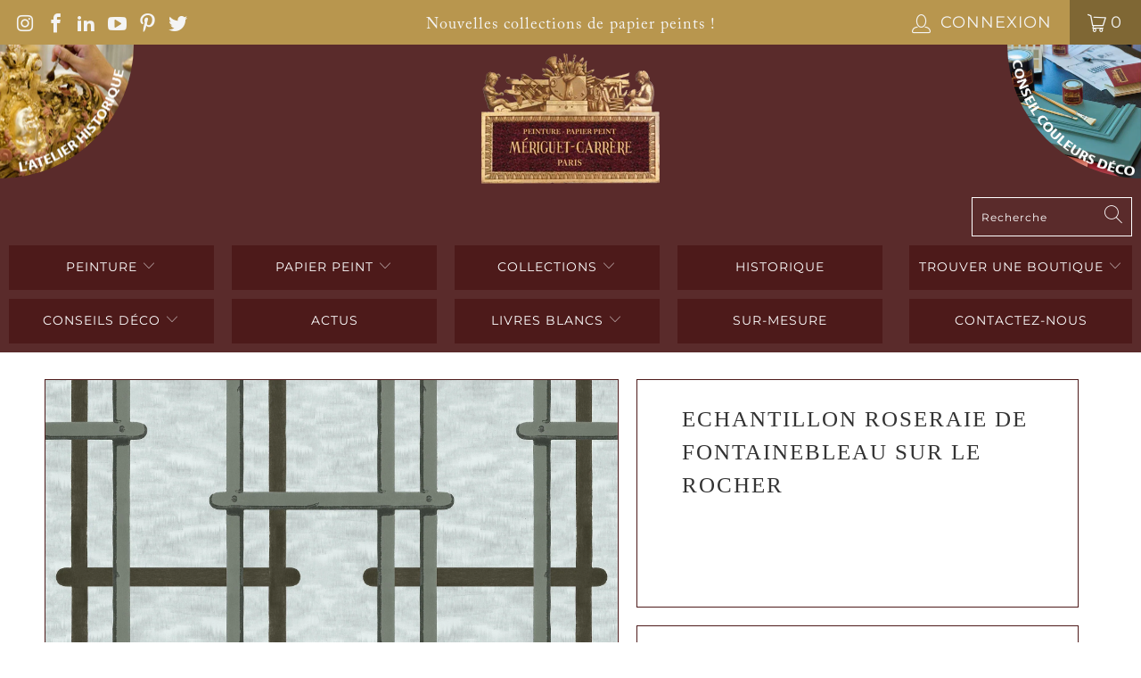

--- FILE ---
content_type: text/html; charset=utf-8
request_url: https://www.meriguet-carrere.com/products/echantillon-roseraie-de-fontainebleau-sur-le-rocher
body_size: 39197
content:


 <!DOCTYPE html>
<html lang="fr"> <head>
<meta name="google-site-verification" content="mvPN6n64Zjih4DxlvCY0IG86z0EdNvUY6tX8xr1QYi0" /> <meta charset="utf-8"> <meta http-equiv="cleartype" content="on"> <meta name="robots" content="index,follow"> <meta name="google-site-verification" content="vBg0627Y8LPZuo9UPmyJ40nPYW70WRXYxHaYUOdD028" /> <!-- Mobile Specific Metas --> <meta name="HandheldFriendly" content="True"> <meta name="MobileOptimized" content="320"> <meta name="viewport" content="width=device-width,initial-scale=1"> <meta name="theme-color" content="#ffffff"> <title>
      Echantillon Roseraie de Fontainebleau Sur le rocher - meriguet-carrere</title> <link rel="preconnect dns-prefetch" href="https://fonts.shopifycdn.com" /> <link rel="preconnect dns-prefetch" href="https://cdn.shopify.com" /> <link rel="preconnect dns-prefetch" href="https://v.shopify.com" /> <link rel="preconnect dns-prefetch" href="https://cdn.shopifycloud.com" /> <link rel="stylesheet" href="https://cdnjs.cloudflare.com/ajax/libs/fancybox/3.5.6/jquery.fancybox.css"> <!-- Stylesheets for Turbo "6.0.7" --> <link href="//www.meriguet-carrere.com/cdn/shop/t/5/assets/styles.scss.css?v=69935235499471715501759332756" rel="stylesheet" type="text/css" media="all" /> <script>
      window.lazySizesConfig = window.lazySizesConfig || {};

      lazySizesConfig.expand = 300;
      lazySizesConfig.loadHidden = false;

      /*! lazysizes - v4.1.4 */
      !function(a,b){var c=b(a,a.document);a.lazySizes=c,"object"==typeof module&&module.exports&&(module.exports=c)}(window,function(a,b){"use strict";if(b.getElementsByClassName){var c,d,e=b.documentElement,f=a.Date,g=a.HTMLPictureElement,h="addEventListener",i="getAttribute",j=a[h],k=a.setTimeout,l=a.requestAnimationFrame||k,m=a.requestIdleCallback,n=/^picture$/i,o=["load","error","lazyincluded","_lazyloaded"],p={},q=Array.prototype.forEach,r=function(a,b){return p[b]||(p[b]=new RegExp("(\\s|^)"+b+"(\\s|$)")),p[b].test(a[i]("class")||"")&&p[b]},s=function(a,b){r(a,b)||a.setAttribute("class",(a[i]("class")||"").trim()+" "+b)},t=function(a,b){var c;(c=r(a,b))&&a.setAttribute("class",(a[i]("class")||"").replace(c," "))},u=function(a,b,c){var d=c?h:"removeEventListener";c&&u(a,b),o.forEach(function(c){a[d](c,b)})},v=function(a,d,e,f,g){var h=b.createEvent("Event");return e||(e={}),e.instance=c,h.initEvent(d,!f,!g),h.detail=e,a.dispatchEvent(h),h},w=function(b,c){var e;!g&&(e=a.picturefill||d.pf)?(c&&c.src&&!b[i]("srcset")&&b.setAttribute("srcset",c.src),e({reevaluate:!0,elements:[b]})):c&&c.src&&(b.src=c.src)},x=function(a,b){return(getComputedStyle(a,null)||{})[b]},y=function(a,b,c){for(c=c||a.offsetWidth;c<d.minSize&&b&&!a._lazysizesWidth;)c=b.offsetWidth,b=b.parentNode;return c},z=function(){var a,c,d=[],e=[],f=d,g=function(){var b=f;for(f=d.length?e:d,a=!0,c=!1;b.length;)b.shift()();a=!1},h=function(d,e){a&&!e?d.apply(this,arguments):(f.push(d),c||(c=!0,(b.hidden?k:l)(g)))};return h._lsFlush=g,h}(),A=function(a,b){return b?function(){z(a)}:function(){var b=this,c=arguments;z(function(){a.apply(b,c)})}},B=function(a){var b,c=0,e=d.throttleDelay,g=d.ricTimeout,h=function(){b=!1,c=f.now(),a()},i=m&&g>49?function(){m(h,{timeout:g}),g!==d.ricTimeout&&(g=d.ricTimeout)}:A(function(){k(h)},!0);return function(a){var d;(a=a===!0)&&(g=33),b||(b=!0,d=e-(f.now()-c),0>d&&(d=0),a||9>d?i():k(i,d))}},C=function(a){var b,c,d=99,e=function(){b=null,a()},g=function(){var a=f.now()-c;d>a?k(g,d-a):(m||e)(e)};return function(){c=f.now(),b||(b=k(g,d))}};!function(){var b,c={lazyClass:"lazyload",loadedClass:"lazyloaded",loadingClass:"lazyloading",preloadClass:"lazypreload",errorClass:"lazyerror",autosizesClass:"lazyautosizes",srcAttr:"data-src",srcsetAttr:"data-srcset",sizesAttr:"data-sizes",minSize:40,customMedia:{},init:!0,expFactor:1.5,hFac:.8,loadMode:2,loadHidden:!0,ricTimeout:0,throttleDelay:125};d=a.lazySizesConfig||a.lazysizesConfig||{};for(b in c)b in d||(d[b]=c[b]);a.lazySizesConfig=d,k(function(){d.init&&F()})}();var D=function(){var g,l,m,o,p,y,D,F,G,H,I,J,K,L,M=/^img$/i,N=/^iframe$/i,O="onscroll"in a&&!/(gle|ing)bot/.test(navigator.userAgent),P=0,Q=0,R=0,S=-1,T=function(a){R--,a&&a.target&&u(a.target,T),(!a||0>R||!a.target)&&(R=0)},U=function(a,c){var d,f=a,g="hidden"==x(b.body,"visibility")||"hidden"!=x(a.parentNode,"visibility")&&"hidden"!=x(a,"visibility");for(F-=c,I+=c,G-=c,H+=c;g&&(f=f.offsetParent)&&f!=b.body&&f!=e;)g=(x(f,"opacity")||1)>0,g&&"visible"!=x(f,"overflow")&&(d=f.getBoundingClientRect(),g=H>d.left&&G<d.right&&I>d.top-1&&F<d.bottom+1);return g},V=function(){var a,f,h,j,k,m,n,p,q,r=c.elements;if((o=d.loadMode)&&8>R&&(a=r.length)){f=0,S++,null==K&&("expand"in d||(d.expand=e.clientHeight>500&&e.clientWidth>500?500:370),J=d.expand,K=J*d.expFactor),K>Q&&1>R&&S>2&&o>2&&!b.hidden?(Q=K,S=0):Q=o>1&&S>1&&6>R?J:P;for(;a>f;f++)if(r[f]&&!r[f]._lazyRace)if(O)if((p=r[f][i]("data-expand"))&&(m=1*p)||(m=Q),q!==m&&(y=innerWidth+m*L,D=innerHeight+m,n=-1*m,q=m),h=r[f].getBoundingClientRect(),(I=h.bottom)>=n&&(F=h.top)<=D&&(H=h.right)>=n*L&&(G=h.left)<=y&&(I||H||G||F)&&(d.loadHidden||"hidden"!=x(r[f],"visibility"))&&(l&&3>R&&!p&&(3>o||4>S)||U(r[f],m))){if(ba(r[f]),k=!0,R>9)break}else!k&&l&&!j&&4>R&&4>S&&o>2&&(g[0]||d.preloadAfterLoad)&&(g[0]||!p&&(I||H||G||F||"auto"!=r[f][i](d.sizesAttr)))&&(j=g[0]||r[f]);else ba(r[f]);j&&!k&&ba(j)}},W=B(V),X=function(a){s(a.target,d.loadedClass),t(a.target,d.loadingClass),u(a.target,Z),v(a.target,"lazyloaded")},Y=A(X),Z=function(a){Y({target:a.target})},$=function(a,b){try{a.contentWindow.location.replace(b)}catch(c){a.src=b}},_=function(a){var b,c=a[i](d.srcsetAttr);(b=d.customMedia[a[i]("data-media")||a[i]("media")])&&a.setAttribute("media",b),c&&a.setAttribute("srcset",c)},aa=A(function(a,b,c,e,f){var g,h,j,l,o,p;(o=v(a,"lazybeforeunveil",b)).defaultPrevented||(e&&(c?s(a,d.autosizesClass):a.setAttribute("sizes",e)),h=a[i](d.srcsetAttr),g=a[i](d.srcAttr),f&&(j=a.parentNode,l=j&&n.test(j.nodeName||"")),p=b.firesLoad||"src"in a&&(h||g||l),o={target:a},p&&(u(a,T,!0),clearTimeout(m),m=k(T,2500),s(a,d.loadingClass),u(a,Z,!0)),l&&q.call(j.getElementsByTagName("source"),_),h?a.setAttribute("srcset",h):g&&!l&&(N.test(a.nodeName)?$(a,g):a.src=g),f&&(h||l)&&w(a,{src:g})),a._lazyRace&&delete a._lazyRace,t(a,d.lazyClass),z(function(){(!p||a.complete&&a.naturalWidth>1)&&(p?T(o):R--,X(o))},!0)}),ba=function(a){var b,c=M.test(a.nodeName),e=c&&(a[i](d.sizesAttr)||a[i]("sizes")),f="auto"==e;(!f&&l||!c||!a[i]("src")&&!a.srcset||a.complete||r(a,d.errorClass)||!r(a,d.lazyClass))&&(b=v(a,"lazyunveilread").detail,f&&E.updateElem(a,!0,a.offsetWidth),a._lazyRace=!0,R++,aa(a,b,f,e,c))},ca=function(){if(!l){if(f.now()-p<999)return void k(ca,999);var a=C(function(){d.loadMode=3,W()});l=!0,d.loadMode=3,W(),j("scroll",function(){3==d.loadMode&&(d.loadMode=2),a()},!0)}};return{_:function(){p=f.now(),c.elements=b.getElementsByClassName(d.lazyClass),g=b.getElementsByClassName(d.lazyClass+" "+d.preloadClass),L=d.hFac,j("scroll",W,!0),j("resize",W,!0),a.MutationObserver?new MutationObserver(W).observe(e,{childList:!0,subtree:!0,attributes:!0}):(e[h]("DOMNodeInserted",W,!0),e[h]("DOMAttrModified",W,!0),setInterval(W,999)),j("hashchange",W,!0),["focus","mouseover","click","load","transitionend","animationend","webkitAnimationEnd"].forEach(function(a){b[h](a,W,!0)}),/d$|^c/.test(b.readyState)?ca():(j("load",ca),b[h]("DOMContentLoaded",W),k(ca,2e4)),c.elements.length?(V(),z._lsFlush()):W()},checkElems:W,unveil:ba}}(),E=function(){var a,c=A(function(a,b,c,d){var e,f,g;if(a._lazysizesWidth=d,d+="px",a.setAttribute("sizes",d),n.test(b.nodeName||""))for(e=b.getElementsByTagName("source"),f=0,g=e.length;g>f;f++)e[f].setAttribute("sizes",d);c.detail.dataAttr||w(a,c.detail)}),e=function(a,b,d){var e,f=a.parentNode;f&&(d=y(a,f,d),e=v(a,"lazybeforesizes",{width:d,dataAttr:!!b}),e.defaultPrevented||(d=e.detail.width,d&&d!==a._lazysizesWidth&&c(a,f,e,d)))},f=function(){var b,c=a.length;if(c)for(b=0;c>b;b++)e(a[b])},g=C(f);return{_:function(){a=b.getElementsByClassName(d.autosizesClass),j("resize",g)},checkElems:g,updateElem:e}}(),F=function(){F.i||(F.i=!0,E._(),D._())};return c={cfg:d,autoSizer:E,loader:D,init:F,uP:w,aC:s,rC:t,hC:r,fire:v,gW:y,rAF:z}}});

      /*! lazysizes - v4.1.4 */
      !function(a,b){var c=function(){b(a.lazySizes),a.removeEventListener("lazyunveilread",c,!0)};b=b.bind(null,a,a.document),"object"==typeof module&&module.exports?b(require("lazysizes")):a.lazySizes?c():a.addEventListener("lazyunveilread",c,!0)}(window,function(a,b,c){"use strict";function d(){this.ratioElems=b.getElementsByClassName("lazyaspectratio"),this._setupEvents(),this.processImages()}if(a.addEventListener){var e,f,g,h=Array.prototype.forEach,i=/^picture$/i,j="data-aspectratio",k="img["+j+"]",l=function(b){return a.matchMedia?(l=function(a){return!a||(matchMedia(a)||{}).matches})(b):a.Modernizr&&Modernizr.mq?!b||Modernizr.mq(b):!b},m=c.aC,n=c.rC,o=c.cfg;d.prototype={_setupEvents:function(){var a=this,c=function(b){b.naturalWidth<36?a.addAspectRatio(b,!0):a.removeAspectRatio(b,!0)},d=function(){a.processImages()};b.addEventListener("load",function(a){a.target.getAttribute&&a.target.getAttribute(j)&&c(a.target)},!0),addEventListener("resize",function(){var b,d=function(){h.call(a.ratioElems,c)};return function(){clearTimeout(b),b=setTimeout(d,99)}}()),b.addEventListener("DOMContentLoaded",d),addEventListener("load",d)},processImages:function(a){var c,d;a||(a=b),c="length"in a&&!a.nodeName?a:a.querySelectorAll(k);for(d=0;d<c.length;d++)c[d].naturalWidth>36?this.removeAspectRatio(c[d]):this.addAspectRatio(c[d])},getSelectedRatio:function(a){var b,c,d,e,f,g=a.parentNode;if(g&&i.test(g.nodeName||""))for(d=g.getElementsByTagName("source"),b=0,c=d.length;c>b;b++)if(e=d[b].getAttribute("data-media")||d[b].getAttribute("media"),o.customMedia[e]&&(e=o.customMedia[e]),l(e)){f=d[b].getAttribute(j);break}return f||a.getAttribute(j)||""},parseRatio:function(){var a=/^\s*([+\d\.]+)(\s*[\/x]\s*([+\d\.]+))?\s*$/,b={};return function(c){var d;return!b[c]&&(d=c.match(a))&&(d[3]?b[c]=d[1]/d[3]:b[c]=1*d[1]),b[c]}}(),addAspectRatio:function(b,c){var d,e=b.offsetWidth,f=b.offsetHeight;return c||m(b,"lazyaspectratio"),36>e&&0>=f?void((e||f&&a.console)&&console.log("Define width or height of image, so we can calculate the other dimension")):(d=this.getSelectedRatio(b),d=this.parseRatio(d),void(d&&(e?b.style.height=e/d+"px":b.style.width=f*d+"px")))},removeAspectRatio:function(a){n(a,"lazyaspectratio"),a.style.height="",a.style.width="",a.removeAttribute(j)}},f=function(){g=a.jQuery||a.Zepto||a.shoestring||a.$,g&&g.fn&&!g.fn.imageRatio&&g.fn.filter&&g.fn.add&&g.fn.find?g.fn.imageRatio=function(){return e.processImages(this.find(k).add(this.filter(k))),this}:g=!1},f(),setTimeout(f),e=new d,a.imageRatio=e,"object"==typeof module&&module.exports?module.exports=e:"function"==typeof define&&define.amd&&define(e)}});

        /*! lazysizes - v4.1.5 */
        !function(a,b){var c=function(){b(a.lazySizes),a.removeEventListener("lazyunveilread",c,!0)};b=b.bind(null,a,a.document),"object"==typeof module&&module.exports?b(require("lazysizes")):a.lazySizes?c():a.addEventListener("lazyunveilread",c,!0)}(window,function(a,b,c){"use strict";if(a.addEventListener){var d=/\s+/g,e=/\s*\|\s+|\s+\|\s*/g,f=/^(.+?)(?:\s+\[\s*(.+?)\s*\])(?:\s+\[\s*(.+?)\s*\])?$/,g=/^\s*\(*\s*type\s*:\s*(.+?)\s*\)*\s*$/,h=/\(|\)|'/,i={contain:1,cover:1},j=function(a){var b=c.gW(a,a.parentNode);return(!a._lazysizesWidth||b>a._lazysizesWidth)&&(a._lazysizesWidth=b),a._lazysizesWidth},k=function(a){var b;return b=(getComputedStyle(a)||{getPropertyValue:function(){}}).getPropertyValue("background-size"),!i[b]&&i[a.style.backgroundSize]&&(b=a.style.backgroundSize),b},l=function(a,b){if(b){var c=b.match(g);c&&c[1]?a.setAttribute("type",c[1]):a.setAttribute("media",lazySizesConfig.customMedia[b]||b)}},m=function(a,c,g){var h=b.createElement("picture"),i=c.getAttribute(lazySizesConfig.sizesAttr),j=c.getAttribute("data-ratio"),k=c.getAttribute("data-optimumx");c._lazybgset&&c._lazybgset.parentNode==c&&c.removeChild(c._lazybgset),Object.defineProperty(g,"_lazybgset",{value:c,writable:!0}),Object.defineProperty(c,"_lazybgset",{value:h,writable:!0}),a=a.replace(d," ").split(e),h.style.display="none",g.className=lazySizesConfig.lazyClass,1!=a.length||i||(i="auto"),a.forEach(function(a){var c,d=b.createElement("source");i&&"auto"!=i&&d.setAttribute("sizes",i),(c=a.match(f))?(d.setAttribute(lazySizesConfig.srcsetAttr,c[1]),l(d,c[2]),l(d,c[3])):d.setAttribute(lazySizesConfig.srcsetAttr,a),h.appendChild(d)}),i&&(g.setAttribute(lazySizesConfig.sizesAttr,i),c.removeAttribute(lazySizesConfig.sizesAttr),c.removeAttribute("sizes")),k&&g.setAttribute("data-optimumx",k),j&&g.setAttribute("data-ratio",j),h.appendChild(g),c.appendChild(h)},n=function(a){if(a.target._lazybgset){var b=a.target,d=b._lazybgset,e=b.currentSrc||b.src;if(e){var f=c.fire(d,"bgsetproxy",{src:e,useSrc:h.test(e)?JSON.stringify(e):e});f.defaultPrevented||(d.style.backgroundImage="url("+f.detail.useSrc+")")}b._lazybgsetLoading&&(c.fire(d,"_lazyloaded",{},!1,!0),delete b._lazybgsetLoading)}};addEventListener("lazybeforeunveil",function(a){var d,e,f;!a.defaultPrevented&&(d=a.target.getAttribute("data-bgset"))&&(f=a.target,e=b.createElement("img"),e.alt="",e._lazybgsetLoading=!0,a.detail.firesLoad=!0,m(d,f,e),setTimeout(function(){c.loader.unveil(e),c.rAF(function(){c.fire(e,"_lazyloaded",{},!0,!0),e.complete&&n({target:e})})}))}),b.addEventListener("load",n,!0),a.addEventListener("lazybeforesizes",function(a){if(a.detail.instance==c&&a.target._lazybgset&&a.detail.dataAttr){var b=a.target._lazybgset,d=k(b);i[d]&&(a.target._lazysizesParentFit=d,c.rAF(function(){a.target.setAttribute("data-parent-fit",d),a.target._lazysizesParentFit&&delete a.target._lazysizesParentFit}))}},!0),b.documentElement.addEventListener("lazybeforesizes",function(a){!a.defaultPrevented&&a.target._lazybgset&&a.detail.instance==c&&(a.detail.width=j(a.target._lazybgset))})}});</script> <meta name="description" content=" " /> <link rel="shortcut icon" type="image/x-icon" href="//www.meriguet-carrere.com/cdn/shop/files/new_logo_d7aafa0e-6d38-45f8-9fb6-4b00c5a26ce0_180x180.png?v=1618372918"> <link rel="apple-touch-icon" href="//www.meriguet-carrere.com/cdn/shop/files/new_logo_d7aafa0e-6d38-45f8-9fb6-4b00c5a26ce0_180x180.png?v=1618372918"/> <link rel="apple-touch-icon" sizes="57x57" href="//www.meriguet-carrere.com/cdn/shop/files/new_logo_d7aafa0e-6d38-45f8-9fb6-4b00c5a26ce0_57x57.png?v=1618372918"/> <link rel="apple-touch-icon" sizes="60x60" href="//www.meriguet-carrere.com/cdn/shop/files/new_logo_d7aafa0e-6d38-45f8-9fb6-4b00c5a26ce0_60x60.png?v=1618372918"/> <link rel="apple-touch-icon" sizes="72x72" href="//www.meriguet-carrere.com/cdn/shop/files/new_logo_d7aafa0e-6d38-45f8-9fb6-4b00c5a26ce0_72x72.png?v=1618372918"/> <link rel="apple-touch-icon" sizes="76x76" href="//www.meriguet-carrere.com/cdn/shop/files/new_logo_d7aafa0e-6d38-45f8-9fb6-4b00c5a26ce0_76x76.png?v=1618372918"/> <link rel="apple-touch-icon" sizes="114x114" href="//www.meriguet-carrere.com/cdn/shop/files/new_logo_d7aafa0e-6d38-45f8-9fb6-4b00c5a26ce0_114x114.png?v=1618372918"/> <link rel="apple-touch-icon" sizes="180x180" href="//www.meriguet-carrere.com/cdn/shop/files/new_logo_d7aafa0e-6d38-45f8-9fb6-4b00c5a26ce0_180x180.png?v=1618372918"/> <link rel="apple-touch-icon" sizes="228x228" href="//www.meriguet-carrere.com/cdn/shop/files/new_logo_d7aafa0e-6d38-45f8-9fb6-4b00c5a26ce0_228x228.png?v=1618372918"/> <link rel="canonical" href="https://www.meriguet-carrere.com/products/echantillon-roseraie-de-fontainebleau-sur-le-rocher" /> <script>window.performance && window.performance.mark && window.performance.mark('shopify.content_for_header.start');</script><meta id="shopify-digital-wallet" name="shopify-digital-wallet" content="/55244226736/digital_wallets/dialog">
<meta name="shopify-checkout-api-token" content="831fdcf1360a59f90aa6e40d50d58147">
<meta id="in-context-paypal-metadata" data-shop-id="55244226736" data-venmo-supported="false" data-environment="production" data-locale="fr_FR" data-paypal-v4="true" data-currency="EUR">
<link rel="alternate" type="application/json+oembed" href="https://www.meriguet-carrere.com/products/echantillon-roseraie-de-fontainebleau-sur-le-rocher.oembed">
<script async="async" src="/checkouts/internal/preloads.js?locale=fr-FR"></script>
<script id="apple-pay-shop-capabilities" type="application/json">{"shopId":55244226736,"countryCode":"FR","currencyCode":"EUR","merchantCapabilities":["supports3DS"],"merchantId":"gid:\/\/shopify\/Shop\/55244226736","merchantName":"meriguet-carrere","requiredBillingContactFields":["postalAddress","email"],"requiredShippingContactFields":["postalAddress","email"],"shippingType":"shipping","supportedNetworks":["visa","masterCard","amex"],"total":{"type":"pending","label":"meriguet-carrere","amount":"1.00"},"shopifyPaymentsEnabled":true,"supportsSubscriptions":true}</script>
<script id="shopify-features" type="application/json">{"accessToken":"831fdcf1360a59f90aa6e40d50d58147","betas":["rich-media-storefront-analytics"],"domain":"www.meriguet-carrere.com","predictiveSearch":true,"shopId":55244226736,"locale":"fr"}</script>
<script>var Shopify = Shopify || {};
Shopify.shop = "meriguet-carrere.myshopify.com";
Shopify.locale = "fr";
Shopify.currency = {"active":"EUR","rate":"1.0"};
Shopify.country = "FR";
Shopify.theme = {"name":"Live - HC - 06 Oct '21","id":127294570672,"schema_name":"Turbo","schema_version":"6.0.7","theme_store_id":null,"role":"main"};
Shopify.theme.handle = "null";
Shopify.theme.style = {"id":null,"handle":null};
Shopify.cdnHost = "www.meriguet-carrere.com/cdn";
Shopify.routes = Shopify.routes || {};
Shopify.routes.root = "/";</script>
<script type="module">!function(o){(o.Shopify=o.Shopify||{}).modules=!0}(window);</script>
<script>!function(o){function n(){var o=[];function n(){o.push(Array.prototype.slice.apply(arguments))}return n.q=o,n}var t=o.Shopify=o.Shopify||{};t.loadFeatures=n(),t.autoloadFeatures=n()}(window);</script>
<script id="shop-js-analytics" type="application/json">{"pageType":"product"}</script>
<script defer="defer" async type="module" src="//www.meriguet-carrere.com/cdn/shopifycloud/shop-js/modules/v2/client.init-shop-cart-sync_Lpn8ZOi5.fr.esm.js"></script>
<script defer="defer" async type="module" src="//www.meriguet-carrere.com/cdn/shopifycloud/shop-js/modules/v2/chunk.common_X4Hu3kma.esm.js"></script>
<script defer="defer" async type="module" src="//www.meriguet-carrere.com/cdn/shopifycloud/shop-js/modules/v2/chunk.modal_BV0V5IrV.esm.js"></script>
<script type="module">
  await import("//www.meriguet-carrere.com/cdn/shopifycloud/shop-js/modules/v2/client.init-shop-cart-sync_Lpn8ZOi5.fr.esm.js");
await import("//www.meriguet-carrere.com/cdn/shopifycloud/shop-js/modules/v2/chunk.common_X4Hu3kma.esm.js");
await import("//www.meriguet-carrere.com/cdn/shopifycloud/shop-js/modules/v2/chunk.modal_BV0V5IrV.esm.js");

  window.Shopify.SignInWithShop?.initShopCartSync?.({"fedCMEnabled":true,"windoidEnabled":true});

</script>
<script>(function() {
  var isLoaded = false;
  function asyncLoad() {
    if (isLoaded) return;
    isLoaded = true;
    var urls = ["https:\/\/gdprcdn.b-cdn.net\/js\/gdpr_cookie_consent.min.js?shop=meriguet-carrere.myshopify.com","https:\/\/chimpstatic.com\/mcjs-connected\/js\/users\/3088759875332321122e5ccf9\/53fa0b4be58f8e758500d82c7.js?shop=meriguet-carrere.myshopify.com","\/\/shopify.privy.com\/widget.js?shop=meriguet-carrere.myshopify.com","https:\/\/cdn.shopify.com\/s\/files\/1\/0552\/4422\/6736\/t\/5\/assets\/cws_quotation_init.js?v=1634561812\u0026shop=meriguet-carrere.myshopify.com","https:\/\/s3.amazonaws.com\/pixelpop\/usercontent\/scripts\/9449c73b-735d-4eb8-b9a0-455c76d7e0f9\/pixelpop.js?shop=meriguet-carrere.myshopify.com","https:\/\/cdn.roseperl.com\/storelocator-prod\/setting\/meriguet-carrere-1750217322.js?shop=meriguet-carrere.myshopify.com","https:\/\/cdn.roseperl.com\/storelocator-prod\/wtb\/meriguet-carrere-1750217323.js?shop=meriguet-carrere.myshopify.com","https:\/\/cdn.roseperl.com\/storelocator-prod\/stockist-form\/meriguet-carrere-1750217324.js?shop=meriguet-carrere.myshopify.com"];
    for (var i = 0; i <urls.length; i++) {
      var s = document.createElement('script');
      s.type = 'text/javascript';
      s.async = true;
      s.src = urls[i];
      var x = document.getElementsByTagName('script')[0];
      x.parentNode.insertBefore(s, x);
    }
  };
  if(window.attachEvent) {
    window.attachEvent('onload', asyncLoad);
  } else {
    window.addEventListener('load', asyncLoad, false);
  }
})();</script>
<script id="__st">var __st={"a":55244226736,"offset":3600,"reqid":"d7ccd4d1-efe4-474e-9f9a-7a3f855cf9ec-1769904867","pageurl":"www.meriguet-carrere.com\/products\/echantillon-roseraie-de-fontainebleau-sur-le-rocher","u":"4794662bcf09","p":"product","rtyp":"product","rid":7635757007076};</script>
<script>window.ShopifyPaypalV4VisibilityTracking = true;</script>
<script id="captcha-bootstrap">!function(){'use strict';const t='contact',e='account',n='new_comment',o=[[t,t],['blogs',n],['comments',n],[t,'customer']],c=[[e,'customer_login'],[e,'guest_login'],[e,'recover_customer_password'],[e,'create_customer']],r=t=>t.map((([t,e])=>`form[action*='/${t}']:not([data-nocaptcha='true']) input[name='form_type'][value='${e}']`)).join(','),a=t=>()=>t?[...document.querySelectorAll(t)].map((t=>t.form)):[];function s(){const t=[...o],e=r(t);return a(e)}const i='password',u='form_key',d=['recaptcha-v3-token','g-recaptcha-response','h-captcha-response',i],f=()=>{try{return window.sessionStorage}catch{return}},m='__shopify_v',_=t=>t.elements[u];function p(t,e,n=!1){try{const o=window.sessionStorage,c=JSON.parse(o.getItem(e)),{data:r}=function(t){const{data:e,action:n}=t;return t[m]||n?{data:e,action:n}:{data:t,action:n}}(c);for(const[e,n]of Object.entries(r))t.elements[e]&&(t.elements[e].value=n);n&&o.removeItem(e)}catch(o){console.error('form repopulation failed',{error:o})}}const l='form_type',E='cptcha';function T(t){t.dataset[E]=!0}const w=window,h=w.document,L='Shopify',v='ce_forms',y='captcha';let A=!1;((t,e)=>{const n=(g='f06e6c50-85a8-45c8-87d0-21a2b65856fe',I='https://cdn.shopify.com/shopifycloud/storefront-forms-hcaptcha/ce_storefront_forms_captcha_hcaptcha.v1.5.2.iife.js',D={infoText:'Protégé par hCaptcha',privacyText:'Confidentialité',termsText:'Conditions'},(t,e,n)=>{const o=w[L][v],c=o.bindForm;if(c)return c(t,g,e,D).then(n);var r;o.q.push([[t,g,e,D],n]),r=I,A||(h.body.append(Object.assign(h.createElement('script'),{id:'captcha-provider',async:!0,src:r})),A=!0)});var g,I,D;w[L]=w[L]||{},w[L][v]=w[L][v]||{},w[L][v].q=[],w[L][y]=w[L][y]||{},w[L][y].protect=function(t,e){n(t,void 0,e),T(t)},Object.freeze(w[L][y]),function(t,e,n,w,h,L){const[v,y,A,g]=function(t,e,n){const i=e?o:[],u=t?c:[],d=[...i,...u],f=r(d),m=r(i),_=r(d.filter((([t,e])=>n.includes(e))));return[a(f),a(m),a(_),s()]}(w,h,L),I=t=>{const e=t.target;return e instanceof HTMLFormElement?e:e&&e.form},D=t=>v().includes(t);t.addEventListener('submit',(t=>{const e=I(t);if(!e)return;const n=D(e)&&!e.dataset.hcaptchaBound&&!e.dataset.recaptchaBound,o=_(e),c=g().includes(e)&&(!o||!o.value);(n||c)&&t.preventDefault(),c&&!n&&(function(t){try{if(!f())return;!function(t){const e=f();if(!e)return;const n=_(t);if(!n)return;const o=n.value;o&&e.removeItem(o)}(t);const e=Array.from(Array(32),(()=>Math.random().toString(36)[2])).join('');!function(t,e){_(t)||t.append(Object.assign(document.createElement('input'),{type:'hidden',name:u})),t.elements[u].value=e}(t,e),function(t,e){const n=f();if(!n)return;const o=[...t.querySelectorAll(`input[type='${i}']`)].map((({name:t})=>t)),c=[...d,...o],r={};for(const[a,s]of new FormData(t).entries())c.includes(a)||(r[a]=s);n.setItem(e,JSON.stringify({[m]:1,action:t.action,data:r}))}(t,e)}catch(e){console.error('failed to persist form',e)}}(e),e.submit())}));const S=(t,e)=>{t&&!t.dataset[E]&&(n(t,e.some((e=>e===t))),T(t))};for(const o of['focusin','change'])t.addEventListener(o,(t=>{const e=I(t);D(e)&&S(e,y())}));const B=e.get('form_key'),M=e.get(l),P=B&&M;t.addEventListener('DOMContentLoaded',(()=>{const t=y();if(P)for(const e of t)e.elements[l].value===M&&p(e,B);[...new Set([...A(),...v().filter((t=>'true'===t.dataset.shopifyCaptcha))])].forEach((e=>S(e,t)))}))}(h,new URLSearchParams(w.location.search),n,t,e,['guest_login'])})(!0,!0)}();</script>
<script integrity="sha256-4kQ18oKyAcykRKYeNunJcIwy7WH5gtpwJnB7kiuLZ1E=" data-source-attribution="shopify.loadfeatures" defer="defer" src="//www.meriguet-carrere.com/cdn/shopifycloud/storefront/assets/storefront/load_feature-a0a9edcb.js" crossorigin="anonymous"></script>
<script data-source-attribution="shopify.dynamic_checkout.dynamic.init">var Shopify=Shopify||{};Shopify.PaymentButton=Shopify.PaymentButton||{isStorefrontPortableWallets:!0,init:function(){window.Shopify.PaymentButton.init=function(){};var t=document.createElement("script");t.src="https://www.meriguet-carrere.com/cdn/shopifycloud/portable-wallets/latest/portable-wallets.fr.js",t.type="module",document.head.appendChild(t)}};
</script>
<script data-source-attribution="shopify.dynamic_checkout.buyer_consent">
  function portableWalletsHideBuyerConsent(e){var t=document.getElementById("shopify-buyer-consent"),n=document.getElementById("shopify-subscription-policy-button");t&&n&&(t.classList.add("hidden"),t.setAttribute("aria-hidden","true"),n.removeEventListener("click",e))}function portableWalletsShowBuyerConsent(e){var t=document.getElementById("shopify-buyer-consent"),n=document.getElementById("shopify-subscription-policy-button");t&&n&&(t.classList.remove("hidden"),t.removeAttribute("aria-hidden"),n.addEventListener("click",e))}window.Shopify?.PaymentButton&&(window.Shopify.PaymentButton.hideBuyerConsent=portableWalletsHideBuyerConsent,window.Shopify.PaymentButton.showBuyerConsent=portableWalletsShowBuyerConsent);
</script>
<script data-source-attribution="shopify.dynamic_checkout.cart.bootstrap">document.addEventListener("DOMContentLoaded",(function(){function t(){return document.querySelector("shopify-accelerated-checkout-cart, shopify-accelerated-checkout")}if(t())Shopify.PaymentButton.init();else{new MutationObserver((function(e,n){t()&&(Shopify.PaymentButton.init(),n.disconnect())})).observe(document.body,{childList:!0,subtree:!0})}}));
</script>
<link id="shopify-accelerated-checkout-styles" rel="stylesheet" media="screen" href="https://www.meriguet-carrere.com/cdn/shopifycloud/portable-wallets/latest/accelerated-checkout-backwards-compat.css" crossorigin="anonymous">
<style id="shopify-accelerated-checkout-cart">
        #shopify-buyer-consent {
  margin-top: 1em;
  display: inline-block;
  width: 100%;
}

#shopify-buyer-consent.hidden {
  display: none;
}

#shopify-subscription-policy-button {
  background: none;
  border: none;
  padding: 0;
  text-decoration: underline;
  font-size: inherit;
  cursor: pointer;
}

#shopify-subscription-policy-button::before {
  box-shadow: none;
}

      </style>

<script>window.performance && window.performance.mark && window.performance.mark('shopify.content_for_header.end');</script>

    

<meta name="author" content="meriguet-carrere">
<meta property="og:url" content="https://www.meriguet-carrere.com/products/echantillon-roseraie-de-fontainebleau-sur-le-rocher">
<meta property="og:site_name" content="meriguet-carrere"> <meta property="og:type" content="product"> <meta property="og:title" content="Echantillon Roseraie de Fontainebleau Sur le rocher"> <meta property="og:image" content="https://www.meriguet-carrere.com/cdn/shop/products/RoseraiedeFontainebleauSurlerocher_c6943a56-3b62-4fa5-b60c-6a625a766fa2_600x.jpg?v=1651078143"> <meta property="og:image:secure_url" content="https://www.meriguet-carrere.com/cdn/shop/products/RoseraiedeFontainebleauSurlerocher_c6943a56-3b62-4fa5-b60c-6a625a766fa2_600x.jpg?v=1651078143"> <meta property="og:image:width" content="2000"> <meta property="og:image:height" content="7690"> <meta property="product:price:amount" content="4,50"> <meta property="product:price:currency" content="EUR"> <meta property="og:description" content=" "> <meta name="twitter:site" content="@meriguetcarrere">

<meta name="twitter:card" content="summary"> <meta name="twitter:title" content="Echantillon Roseraie de Fontainebleau Sur le rocher"> <meta name="twitter:description" content=" 
"> <meta name="twitter:image" content="https://www.meriguet-carrere.com/cdn/shop/products/RoseraiedeFontainebleauSurlerocher_c6943a56-3b62-4fa5-b60c-6a625a766fa2_240x.jpg?v=1651078143"> <meta name="twitter:image:width" content="240"> <meta name="twitter:image:height" content="240"> <meta name="twitter:image:alt" content="Echantillon Roseraie de Fontainebleau Sur le rocher">


    
    
    
<!-- Start of Judge.me Core -->
<link rel="dns-prefetch" href="https://cdn.judge.me/">
<script data-cfasync='false' class='jdgm-settings-script'>window.jdgmSettings={"pagination":5,"disable_web_reviews":false,"badge_no_review_text":"Aucun avis","badge_n_reviews_text":"{{ n }} avis","hide_badge_preview_if_no_reviews":true,"badge_hide_text":false,"enforce_center_preview_badge":false,"widget_title":"Avis Clients","widget_open_form_text":"Écrire un avis","widget_close_form_text":"Annuler l'avis","widget_refresh_page_text":"Actualiser la page","widget_summary_text":"Basé sur {{ number_of_reviews }} avis","widget_no_review_text":"Soyez le premier à écrire un avis","widget_name_field_text":"Nom d'affichage","widget_verified_name_field_text":"Nom vérifié (public)","widget_name_placeholder_text":"Nom d'affichage","widget_required_field_error_text":"Ce champ est obligatoire.","widget_email_field_text":"Adresse email","widget_verified_email_field_text":"Email vérifié (privé, ne peut pas être modifié)","widget_email_placeholder_text":"Votre adresse email","widget_email_field_error_text":"Veuillez entrer une adresse email valide.","widget_rating_field_text":"Évaluation","widget_review_title_field_text":"Titre de l'avis","widget_review_title_placeholder_text":"Donnez un titre à votre avis","widget_review_body_field_text":"Contenu de l'avis","widget_review_body_placeholder_text":"Commencez à écrire ici...","widget_pictures_field_text":"Photo/Vidéo (facultatif)","widget_submit_review_text":"Soumettre l'avis","widget_submit_verified_review_text":"Soumettre un avis vérifié","widget_submit_success_msg_with_auto_publish":"Merci ! Veuillez actualiser la page dans quelques instants pour voir votre avis. Vous pouvez supprimer ou modifier votre avis en vous connectant à \u003ca href='https://judge.me/login' target='_blank' rel='nofollow noopener'\u003eJudge.me\u003c/a\u003e","widget_submit_success_msg_no_auto_publish":"Merci ! Votre avis sera publié dès qu'il sera approuvé par l'administrateur de la boutique. Vous pouvez supprimer ou modifier votre avis en vous connectant à \u003ca href='https://judge.me/login' target='_blank' rel='nofollow noopener'\u003eJudge.me\u003c/a\u003e","widget_show_default_reviews_out_of_total_text":"Affichage de {{ n_reviews_shown }} sur {{ n_reviews }} avis.","widget_show_all_link_text":"Tout afficher","widget_show_less_link_text":"Afficher moins","widget_author_said_text":"{{ reviewer_name }} a dit :","widget_days_text":"il y a {{ n }} jour/jours","widget_weeks_text":"il y a {{ n }} semaine/semaines","widget_months_text":"il y a {{ n }} mois","widget_years_text":"il y a {{ n }} an/ans","widget_yesterday_text":"Hier","widget_today_text":"Aujourd'hui","widget_replied_text":"\u003e\u003e {{ shop_name }} a répondu :","widget_read_more_text":"Lire plus","widget_reviewer_name_as_initial":"","widget_rating_filter_color":"","widget_rating_filter_see_all_text":"Voir tous les avis","widget_sorting_most_recent_text":"Plus récents","widget_sorting_highest_rating_text":"Meilleures notes","widget_sorting_lowest_rating_text":"Notes les plus basses","widget_sorting_with_pictures_text":"Uniquement les photos","widget_sorting_most_helpful_text":"Plus utiles","widget_open_question_form_text":"Poser une question","widget_reviews_subtab_text":"Avis","widget_questions_subtab_text":"Questions","widget_question_label_text":"Question","widget_answer_label_text":"Réponse","widget_question_placeholder_text":"Écrivez votre question ici","widget_submit_question_text":"Soumettre la question","widget_question_submit_success_text":"Merci pour votre question ! Nous vous notifierons dès qu'elle aura une réponse.","verified_badge_text":"Vérifié","verified_badge_bg_color":"","verified_badge_text_color":"","verified_badge_placement":"left-of-reviewer-name","widget_review_max_height":"","widget_hide_border":false,"widget_social_share":false,"widget_thumb":false,"widget_review_location_show":false,"widget_location_format":"country_iso_code","all_reviews_include_out_of_store_products":true,"all_reviews_out_of_store_text":"(hors boutique)","all_reviews_pagination":100,"all_reviews_product_name_prefix_text":"à propos de","enable_review_pictures":false,"enable_question_anwser":false,"widget_theme":"","review_date_format":"dd/mm/yyyy","default_sort_method":"most-recent","widget_product_reviews_subtab_text":"Avis Produits","widget_shop_reviews_subtab_text":"Avis Boutique","widget_other_products_reviews_text":"Avis pour d'autres produits","widget_store_reviews_subtab_text":"Avis de la boutique","widget_no_store_reviews_text":"Cette boutique n'a pas encore reçu d'avis","widget_web_restriction_product_reviews_text":"Ce produit n'a pas encore reçu d'avis","widget_no_items_text":"Aucun élément trouvé","widget_show_more_text":"Afficher plus","widget_write_a_store_review_text":"Écrire un avis sur la boutique","widget_other_languages_heading":"Avis dans d'autres langues","widget_translate_review_text":"Traduire l'avis en {{ language }}","widget_translating_review_text":"Traduction en cours...","widget_show_original_translation_text":"Afficher l'original ({{ language }})","widget_translate_review_failed_text":"Impossible de traduire cet avis.","widget_translate_review_retry_text":"Réessayer","widget_translate_review_try_again_later_text":"Réessayez plus tard","show_product_url_for_grouped_product":false,"widget_sorting_pictures_first_text":"Photos en premier","show_pictures_on_all_rev_page_mobile":false,"show_pictures_on_all_rev_page_desktop":false,"floating_tab_hide_mobile_install_preference":false,"floating_tab_button_name":"★ Avis","floating_tab_title":"Laissons nos clients parler pour nous","floating_tab_button_color":"","floating_tab_button_background_color":"","floating_tab_url":"","floating_tab_url_enabled":false,"floating_tab_tab_style":"text","all_reviews_text_badge_text":"Les clients nous notent {{ shop.metafields.judgeme.all_reviews_rating | round: 1 }}/5 basé sur {{ shop.metafields.judgeme.all_reviews_count }} avis.","all_reviews_text_badge_text_branded_style":"{{ shop.metafields.judgeme.all_reviews_rating | round: 1 }} sur 5 étoiles basé sur {{ shop.metafields.judgeme.all_reviews_count }} avis","is_all_reviews_text_badge_a_link":false,"show_stars_for_all_reviews_text_badge":false,"all_reviews_text_badge_url":"","all_reviews_text_style":"text","all_reviews_text_color_style":"judgeme_brand_color","all_reviews_text_color":"#108474","all_reviews_text_show_jm_brand":true,"featured_carousel_show_header":true,"featured_carousel_title":"Avis des clients","testimonials_carousel_title":"Les clients nous disent","videos_carousel_title":"Histoire de clients réels","cards_carousel_title":"Les clients nous disent","featured_carousel_count_text":"sur {{ n }} avis","featured_carousel_add_link_to_all_reviews_page":false,"featured_carousel_url":"","featured_carousel_show_images":true,"featured_carousel_autoslide_interval":5,"featured_carousel_arrows_on_the_sides":true,"featured_carousel_height":250,"featured_carousel_width":100,"featured_carousel_image_size":105,"featured_carousel_image_height":250,"featured_carousel_arrow_color":"#eeeeee","verified_count_badge_style":"vintage","verified_count_badge_orientation":"horizontal","verified_count_badge_color_style":"judgeme_brand_color","verified_count_badge_color":"#108474","is_verified_count_badge_a_link":false,"verified_count_badge_url":"","verified_count_badge_show_jm_brand":true,"widget_rating_preset_default":5,"widget_first_sub_tab":"product-reviews","widget_show_histogram":true,"widget_histogram_use_custom_color":false,"widget_pagination_use_custom_color":false,"widget_star_use_custom_color":false,"widget_verified_badge_use_custom_color":false,"widget_write_review_use_custom_color":false,"picture_reminder_submit_button":"Upload Pictures","enable_review_videos":false,"mute_video_by_default":false,"widget_sorting_videos_first_text":"Vidéos en premier","widget_review_pending_text":"En attente","featured_carousel_items_for_large_screen":3,"social_share_options_order":"Facebook,Twitter","remove_microdata_snippet":false,"disable_json_ld":false,"enable_json_ld_products":false,"preview_badge_show_question_text":false,"preview_badge_no_question_text":"Aucune question","preview_badge_n_question_text":"{{ number_of_questions }} question/questions","qa_badge_show_icon":false,"qa_badge_position":"same-row","remove_judgeme_branding":false,"widget_add_search_bar":false,"widget_search_bar_placeholder":"Recherche","widget_sorting_verified_only_text":"Vérifiés uniquement","featured_carousel_theme":"aligned","featured_carousel_show_rating":true,"featured_carousel_show_title":true,"featured_carousel_show_body":true,"featured_carousel_show_date":false,"featured_carousel_show_reviewer":true,"featured_carousel_show_product":false,"featured_carousel_header_background_color":"#108474","featured_carousel_header_text_color":"#ffffff","featured_carousel_name_product_separator":"reviewed","featured_carousel_full_star_background":"#108474","featured_carousel_empty_star_background":"#dadada","featured_carousel_vertical_theme_background":"#f9fafb","featured_carousel_verified_badge_enable":false,"featured_carousel_verified_badge_color":"#108474","featured_carousel_border_style":"round","featured_carousel_review_line_length_limit":3,"featured_carousel_more_reviews_button_text":"Lire plus d'avis","featured_carousel_view_product_button_text":"Voir le produit","all_reviews_page_load_reviews_on":"scroll","all_reviews_page_load_more_text":"Charger plus d'avis","disable_fb_tab_reviews":false,"enable_ajax_cdn_cache":false,"widget_public_name_text":"affiché publiquement comme","default_reviewer_name":"John Smith","default_reviewer_name_has_non_latin":true,"widget_reviewer_anonymous":"Anonyme","medals_widget_title":"Médailles d'avis Judge.me","medals_widget_background_color":"#f9fafb","medals_widget_position":"footer_all_pages","medals_widget_border_color":"#f9fafb","medals_widget_verified_text_position":"left","medals_widget_use_monochromatic_version":false,"medals_widget_elements_color":"#108474","show_reviewer_avatar":true,"widget_invalid_yt_video_url_error_text":"Pas une URL de vidéo YouTube","widget_max_length_field_error_text":"Veuillez ne pas dépasser {0} caractères.","widget_show_country_flag":false,"widget_show_collected_via_shop_app":true,"widget_verified_by_shop_badge_style":"light","widget_verified_by_shop_text":"Vérifié par la boutique","widget_show_photo_gallery":false,"widget_load_with_code_splitting":true,"widget_ugc_install_preference":false,"widget_ugc_title":"Fait par nous, partagé par vous","widget_ugc_subtitle":"Taguez-nous pour voir votre photo mise en avant sur notre page","widget_ugc_arrows_color":"#ffffff","widget_ugc_primary_button_text":"Acheter maintenant","widget_ugc_primary_button_background_color":"#108474","widget_ugc_primary_button_text_color":"#ffffff","widget_ugc_primary_button_border_width":"0","widget_ugc_primary_button_border_style":"none","widget_ugc_primary_button_border_color":"#108474","widget_ugc_primary_button_border_radius":"25","widget_ugc_secondary_button_text":"Charger plus","widget_ugc_secondary_button_background_color":"#ffffff","widget_ugc_secondary_button_text_color":"#108474","widget_ugc_secondary_button_border_width":"2","widget_ugc_secondary_button_border_style":"solid","widget_ugc_secondary_button_border_color":"#108474","widget_ugc_secondary_button_border_radius":"25","widget_ugc_reviews_button_text":"Voir les avis","widget_ugc_reviews_button_background_color":"#ffffff","widget_ugc_reviews_button_text_color":"#108474","widget_ugc_reviews_button_border_width":"2","widget_ugc_reviews_button_border_style":"solid","widget_ugc_reviews_button_border_color":"#108474","widget_ugc_reviews_button_border_radius":"25","widget_ugc_reviews_button_link_to":"judgeme-reviews-page","widget_ugc_show_post_date":true,"widget_ugc_max_width":"800","widget_rating_metafield_value_type":true,"widget_primary_color":"#108474","widget_enable_secondary_color":false,"widget_secondary_color":"#edf5f5","widget_summary_average_rating_text":"{{ average_rating }} sur 5","widget_media_grid_title":"Photos \u0026 vidéos clients","widget_media_grid_see_more_text":"Voir plus","widget_round_style":false,"widget_show_product_medals":true,"widget_verified_by_judgeme_text":"Vérifié par Judge.me","widget_show_store_medals":true,"widget_verified_by_judgeme_text_in_store_medals":"Vérifié par Judge.me","widget_media_field_exceed_quantity_message":"Désolé, nous ne pouvons accepter que {{ max_media }} pour un avis.","widget_media_field_exceed_limit_message":"{{ file_name }} est trop volumineux, veuillez sélectionner un {{ media_type }} de moins de {{ size_limit }}MB.","widget_review_submitted_text":"Avis soumis !","widget_question_submitted_text":"Question soumise !","widget_close_form_text_question":"Annuler","widget_write_your_answer_here_text":"Écrivez votre réponse ici","widget_enabled_branded_link":true,"widget_show_collected_by_judgeme":false,"widget_reviewer_name_color":"","widget_write_review_text_color":"","widget_write_review_bg_color":"","widget_collected_by_judgeme_text":"collecté par Judge.me","widget_pagination_type":"standard","widget_load_more_text":"Charger plus","widget_load_more_color":"#108474","widget_full_review_text":"Avis complet","widget_read_more_reviews_text":"Lire plus d'avis","widget_read_questions_text":"Lire les questions","widget_questions_and_answers_text":"Questions \u0026 Réponses","widget_verified_by_text":"Vérifié par","widget_verified_text":"Vérifié","widget_number_of_reviews_text":"{{ number_of_reviews }} avis","widget_back_button_text":"Retour","widget_next_button_text":"Suivant","widget_custom_forms_filter_button":"Filtres","custom_forms_style":"vertical","widget_show_review_information":false,"how_reviews_are_collected":"Comment les avis sont-ils collectés ?","widget_show_review_keywords":false,"widget_gdpr_statement":"Comment nous utilisons vos données : Nous vous contacterons uniquement à propos de l'avis que vous avez laissé, et seulement si nécessaire. En soumettant votre avis, vous acceptez les \u003ca href='https://judge.me/terms' target='_blank' rel='nofollow noopener'\u003econditions\u003c/a\u003e, la \u003ca href='https://judge.me/privacy' target='_blank' rel='nofollow noopener'\u003epolitique de confidentialité\u003c/a\u003e et les \u003ca href='https://judge.me/content-policy' target='_blank' rel='nofollow noopener'\u003epolitiques de contenu\u003c/a\u003e de Judge.me.","widget_multilingual_sorting_enabled":false,"widget_translate_review_content_enabled":false,"widget_translate_review_content_method":"manual","popup_widget_review_selection":"automatically_with_pictures","popup_widget_round_border_style":true,"popup_widget_show_title":true,"popup_widget_show_body":true,"popup_widget_show_reviewer":false,"popup_widget_show_product":true,"popup_widget_show_pictures":true,"popup_widget_use_review_picture":true,"popup_widget_show_on_home_page":true,"popup_widget_show_on_product_page":true,"popup_widget_show_on_collection_page":true,"popup_widget_show_on_cart_page":true,"popup_widget_position":"bottom_left","popup_widget_first_review_delay":5,"popup_widget_duration":5,"popup_widget_interval":5,"popup_widget_review_count":5,"popup_widget_hide_on_mobile":true,"review_snippet_widget_round_border_style":true,"review_snippet_widget_card_color":"#FFFFFF","review_snippet_widget_slider_arrows_background_color":"#FFFFFF","review_snippet_widget_slider_arrows_color":"#000000","review_snippet_widget_star_color":"#108474","show_product_variant":false,"all_reviews_product_variant_label_text":"Variante : ","widget_show_verified_branding":false,"widget_ai_summary_title":"Les clients disent","widget_ai_summary_disclaimer":"Résumé des avis généré par IA basé sur les avis clients récents","widget_show_ai_summary":false,"widget_show_ai_summary_bg":false,"widget_show_review_title_input":true,"redirect_reviewers_invited_via_email":"review_widget","request_store_review_after_product_review":false,"request_review_other_products_in_order":false,"review_form_color_scheme":"default","review_form_corner_style":"square","review_form_star_color":{},"review_form_text_color":"#333333","review_form_background_color":"#ffffff","review_form_field_background_color":"#fafafa","review_form_button_color":{},"review_form_button_text_color":"#ffffff","review_form_modal_overlay_color":"#000000","review_content_screen_title_text":"Comment évalueriez-vous ce produit ?","review_content_introduction_text":"Nous serions ravis que vous partagiez un peu votre expérience.","store_review_form_title_text":"Comment évalueriez-vous cette boutique ?","store_review_form_introduction_text":"Nous serions ravis que vous partagiez un peu votre expérience.","show_review_guidance_text":true,"one_star_review_guidance_text":"Mauvais","five_star_review_guidance_text":"Excellent","customer_information_screen_title_text":"À propos de vous","customer_information_introduction_text":"Veuillez nous en dire plus sur vous.","custom_questions_screen_title_text":"Votre expérience en détail","custom_questions_introduction_text":"Voici quelques questions pour nous aider à mieux comprendre votre expérience.","review_submitted_screen_title_text":"Merci pour votre avis !","review_submitted_screen_thank_you_text":"Nous le traitons et il apparaîtra bientôt dans la boutique.","review_submitted_screen_email_verification_text":"Veuillez confirmer votre email en cliquant sur le lien que nous venons de vous envoyer. Cela nous aide à maintenir des avis authentiques.","review_submitted_request_store_review_text":"Aimeriez-vous partager votre expérience d'achat avec nous ?","review_submitted_review_other_products_text":"Aimeriez-vous évaluer ces produits ?","store_review_screen_title_text":"Voulez-vous partager votre expérience de shopping avec nous ?","store_review_introduction_text":"Nous apprécions votre retour d'expérience et nous l'utilisons pour nous améliorer. Veuillez partager vos pensées ou suggestions.","reviewer_media_screen_title_picture_text":"Partager une photo","reviewer_media_introduction_picture_text":"Téléchargez une photo pour étayer votre avis.","reviewer_media_screen_title_video_text":"Partager une vidéo","reviewer_media_introduction_video_text":"Téléchargez une vidéo pour étayer votre avis.","reviewer_media_screen_title_picture_or_video_text":"Partager une photo ou une vidéo","reviewer_media_introduction_picture_or_video_text":"Téléchargez une photo ou une vidéo pour étayer votre avis.","reviewer_media_youtube_url_text":"Collez votre URL Youtube ici","advanced_settings_next_step_button_text":"Suivant","advanced_settings_close_review_button_text":"Fermer","modal_write_review_flow":false,"write_review_flow_required_text":"Obligatoire","write_review_flow_privacy_message_text":"Nous respectons votre vie privée.","write_review_flow_anonymous_text":"Avis anonyme","write_review_flow_visibility_text":"Ne sera pas visible pour les autres clients.","write_review_flow_multiple_selection_help_text":"Sélectionnez autant que vous le souhaitez","write_review_flow_single_selection_help_text":"Sélectionnez une option","write_review_flow_required_field_error_text":"Ce champ est obligatoire","write_review_flow_invalid_email_error_text":"Veuillez saisir une adresse email valide","write_review_flow_max_length_error_text":"Max. {{ max_length }} caractères.","write_review_flow_media_upload_text":"\u003cb\u003eCliquez pour télécharger\u003c/b\u003e ou glissez-déposez","write_review_flow_gdpr_statement":"Nous vous contacterons uniquement au sujet de votre avis si nécessaire. En soumettant votre avis, vous acceptez nos \u003ca href='https://judge.me/terms' target='_blank' rel='nofollow noopener'\u003econditions d'utilisation\u003c/a\u003e et notre \u003ca href='https://judge.me/privacy' target='_blank' rel='nofollow noopener'\u003epolitique de confidentialité\u003c/a\u003e.","rating_only_reviews_enabled":false,"show_negative_reviews_help_screen":false,"new_review_flow_help_screen_rating_threshold":3,"negative_review_resolution_screen_title_text":"Dites-nous plus","negative_review_resolution_text":"Votre expérience est importante pour nous. S'il y a eu des problèmes avec votre achat, nous sommes là pour vous aider. N'hésitez pas à nous contacter, nous aimerions avoir l'opportunité de corriger les choses.","negative_review_resolution_button_text":"Contactez-nous","negative_review_resolution_proceed_with_review_text":"Laisser un avis","negative_review_resolution_subject":"Problème avec l'achat de {{ shop_name }}.{{ order_name }}","preview_badge_collection_page_install_status":false,"widget_review_custom_css":"","preview_badge_custom_css":"","preview_badge_stars_count":"5-stars","featured_carousel_custom_css":"","floating_tab_custom_css":"","all_reviews_widget_custom_css":"","medals_widget_custom_css":"","verified_badge_custom_css":"","all_reviews_text_custom_css":"","transparency_badges_collected_via_store_invite":false,"transparency_badges_from_another_provider":false,"transparency_badges_collected_from_store_visitor":false,"transparency_badges_collected_by_verified_review_provider":false,"transparency_badges_earned_reward":false,"transparency_badges_collected_via_store_invite_text":"Avis collecté via l'invitation du magasin","transparency_badges_from_another_provider_text":"Avis collecté d'un autre fournisseur","transparency_badges_collected_from_store_visitor_text":"Avis collecté d'un visiteur du magasin","transparency_badges_written_in_google_text":"Avis écrit sur Google","transparency_badges_written_in_etsy_text":"Avis écrit sur Etsy","transparency_badges_written_in_shop_app_text":"Avis écrit sur Shop App","transparency_badges_earned_reward_text":"Avis a gagné une récompense pour une commande future","product_review_widget_per_page":10,"widget_store_review_label_text":"Avis de la boutique","checkout_comment_extension_title_on_product_page":"Customer Comments","checkout_comment_extension_num_latest_comment_show":5,"checkout_comment_extension_format":"name_and_timestamp","checkout_comment_customer_name":"last_initial","checkout_comment_comment_notification":true,"preview_badge_collection_page_install_preference":true,"preview_badge_home_page_install_preference":false,"preview_badge_product_page_install_preference":true,"review_widget_install_preference":"","review_carousel_install_preference":false,"floating_reviews_tab_install_preference":"none","verified_reviews_count_badge_install_preference":false,"all_reviews_text_install_preference":false,"review_widget_best_location":true,"judgeme_medals_install_preference":false,"review_widget_revamp_enabled":false,"review_widget_qna_enabled":false,"review_widget_header_theme":"minimal","review_widget_widget_title_enabled":true,"review_widget_header_text_size":"medium","review_widget_header_text_weight":"regular","review_widget_average_rating_style":"compact","review_widget_bar_chart_enabled":true,"review_widget_bar_chart_type":"numbers","review_widget_bar_chart_style":"standard","review_widget_expanded_media_gallery_enabled":false,"review_widget_reviews_section_theme":"standard","review_widget_image_style":"thumbnails","review_widget_review_image_ratio":"square","review_widget_stars_size":"medium","review_widget_verified_badge":"standard_text","review_widget_review_title_text_size":"medium","review_widget_review_text_size":"medium","review_widget_review_text_length":"medium","review_widget_number_of_columns_desktop":3,"review_widget_carousel_transition_speed":5,"review_widget_custom_questions_answers_display":"always","review_widget_button_text_color":"#FFFFFF","review_widget_text_color":"#000000","review_widget_lighter_text_color":"#7B7B7B","review_widget_corner_styling":"soft","review_widget_review_word_singular":"avis","review_widget_review_word_plural":"avis","review_widget_voting_label":"Utile?","review_widget_shop_reply_label":"Réponse de {{ shop_name }} :","review_widget_filters_title":"Filtres","qna_widget_question_word_singular":"Question","qna_widget_question_word_plural":"Questions","qna_widget_answer_reply_label":"Réponse de {{ answerer_name }} :","qna_content_screen_title_text":"Poser une question sur ce produit","qna_widget_question_required_field_error_text":"Veuillez entrer votre question.","qna_widget_flow_gdpr_statement":"Nous vous contacterons uniquement au sujet de votre question si nécessaire. En soumettant votre question, vous acceptez nos \u003ca href='https://judge.me/terms' target='_blank' rel='nofollow noopener'\u003econditions d'utilisation\u003c/a\u003e et notre \u003ca href='https://judge.me/privacy' target='_blank' rel='nofollow noopener'\u003epolitique de confidentialité\u003c/a\u003e.","qna_widget_question_submitted_text":"Merci pour votre question !","qna_widget_close_form_text_question":"Fermer","qna_widget_question_submit_success_text":"Nous vous enverrons un email lorsque nous répondrons à votre question.","all_reviews_widget_v2025_enabled":false,"all_reviews_widget_v2025_header_theme":"default","all_reviews_widget_v2025_widget_title_enabled":true,"all_reviews_widget_v2025_header_text_size":"medium","all_reviews_widget_v2025_header_text_weight":"regular","all_reviews_widget_v2025_average_rating_style":"compact","all_reviews_widget_v2025_bar_chart_enabled":true,"all_reviews_widget_v2025_bar_chart_type":"numbers","all_reviews_widget_v2025_bar_chart_style":"standard","all_reviews_widget_v2025_expanded_media_gallery_enabled":false,"all_reviews_widget_v2025_show_store_medals":true,"all_reviews_widget_v2025_show_photo_gallery":true,"all_reviews_widget_v2025_show_review_keywords":false,"all_reviews_widget_v2025_show_ai_summary":false,"all_reviews_widget_v2025_show_ai_summary_bg":false,"all_reviews_widget_v2025_add_search_bar":false,"all_reviews_widget_v2025_default_sort_method":"most-recent","all_reviews_widget_v2025_reviews_per_page":10,"all_reviews_widget_v2025_reviews_section_theme":"default","all_reviews_widget_v2025_image_style":"thumbnails","all_reviews_widget_v2025_review_image_ratio":"square","all_reviews_widget_v2025_stars_size":"medium","all_reviews_widget_v2025_verified_badge":"bold_badge","all_reviews_widget_v2025_review_title_text_size":"medium","all_reviews_widget_v2025_review_text_size":"medium","all_reviews_widget_v2025_review_text_length":"medium","all_reviews_widget_v2025_number_of_columns_desktop":3,"all_reviews_widget_v2025_carousel_transition_speed":5,"all_reviews_widget_v2025_custom_questions_answers_display":"always","all_reviews_widget_v2025_show_product_variant":false,"all_reviews_widget_v2025_show_reviewer_avatar":true,"all_reviews_widget_v2025_reviewer_name_as_initial":"","all_reviews_widget_v2025_review_location_show":false,"all_reviews_widget_v2025_location_format":"","all_reviews_widget_v2025_show_country_flag":false,"all_reviews_widget_v2025_verified_by_shop_badge_style":"light","all_reviews_widget_v2025_social_share":false,"all_reviews_widget_v2025_social_share_options_order":"Facebook,Twitter,LinkedIn,Pinterest","all_reviews_widget_v2025_pagination_type":"standard","all_reviews_widget_v2025_button_text_color":"#FFFFFF","all_reviews_widget_v2025_text_color":"#000000","all_reviews_widget_v2025_lighter_text_color":"#7B7B7B","all_reviews_widget_v2025_corner_styling":"soft","all_reviews_widget_v2025_title":"Avis clients","all_reviews_widget_v2025_ai_summary_title":"Les clients disent à propos de cette boutique","all_reviews_widget_v2025_no_review_text":"Soyez le premier à écrire un avis","platform":"shopify","branding_url":"https://app.judge.me/reviews/stores/www.meriguet-carrere.com","branding_text":"Propulsé par Judge.me","locale":"en","reply_name":"meriguet-carrere","widget_version":"2.1","footer":true,"autopublish":true,"review_dates":true,"enable_custom_form":false,"shop_use_review_site":true,"shop_locale":"fr","enable_multi_locales_translations":false,"show_review_title_input":true,"review_verification_email_status":"always","can_be_branded":true,"reply_name_text":"meriguet-carrere"};</script> <style class='jdgm-settings-style'>﻿.jdgm-xx{left:0}.jdgm-prev-badge[data-average-rating='0.00']{display:none !important}.jdgm-author-all-initials{display:none !important}.jdgm-author-last-initial{display:none !important}.jdgm-rev-widg__title{visibility:hidden}.jdgm-rev-widg__summary-text{visibility:hidden}.jdgm-prev-badge__text{visibility:hidden}.jdgm-rev__replier:before{content:'meriguet-carrere'}.jdgm-rev__prod-link-prefix:before{content:'à propos de'}.jdgm-rev__variant-label:before{content:'Variante : '}.jdgm-rev__out-of-store-text:before{content:'(hors boutique)'}@media only screen and (min-width: 768px){.jdgm-rev__pics .jdgm-rev_all-rev-page-picture-separator,.jdgm-rev__pics .jdgm-rev__product-picture{display:none}}@media only screen and (max-width: 768px){.jdgm-rev__pics .jdgm-rev_all-rev-page-picture-separator,.jdgm-rev__pics .jdgm-rev__product-picture{display:none}}.jdgm-preview-badge[data-template="index"]{display:none !important}.jdgm-verified-count-badget[data-from-snippet="true"]{display:none !important}.jdgm-carousel-wrapper[data-from-snippet="true"]{display:none !important}.jdgm-all-reviews-text[data-from-snippet="true"]{display:none !important}.jdgm-medals-section[data-from-snippet="true"]{display:none !important}.jdgm-ugc-media-wrapper[data-from-snippet="true"]{display:none !important}.jdgm-rev__transparency-badge[data-badge-type="review_collected_via_store_invitation"]{display:none !important}.jdgm-rev__transparency-badge[data-badge-type="review_collected_from_another_provider"]{display:none !important}.jdgm-rev__transparency-badge[data-badge-type="review_collected_from_store_visitor"]{display:none !important}.jdgm-rev__transparency-badge[data-badge-type="review_written_in_etsy"]{display:none !important}.jdgm-rev__transparency-badge[data-badge-type="review_written_in_google_business"]{display:none !important}.jdgm-rev__transparency-badge[data-badge-type="review_written_in_shop_app"]{display:none !important}.jdgm-rev__transparency-badge[data-badge-type="review_earned_for_future_purchase"]{display:none !important}
</style> <style class='jdgm-settings-style'></style> <style class='jdgm-miracle-styles'>
  @-webkit-keyframes jdgm-spin{0%{-webkit-transform:rotate(0deg);-ms-transform:rotate(0deg);transform:rotate(0deg)}100%{-webkit-transform:rotate(359deg);-ms-transform:rotate(359deg);transform:rotate(359deg)}}@keyframes jdgm-spin{0%{-webkit-transform:rotate(0deg);-ms-transform:rotate(0deg);transform:rotate(0deg)}100%{-webkit-transform:rotate(359deg);-ms-transform:rotate(359deg);transform:rotate(359deg)}}@font-face{font-family:'JudgemeStar';src:url("[data-uri]") format("woff");font-weight:normal;font-style:normal}.jdgm-star{font-family:'JudgemeStar';display:inline !important;text-decoration:none !important;padding:0 4px 0 0 !important;margin:0 !important;font-weight:bold;opacity:1;-webkit-font-smoothing:antialiased;-moz-osx-font-smoothing:grayscale}.jdgm-star:hover{opacity:1}.jdgm-star:last-of-type{padding:0 !important}.jdgm-star.jdgm--on:before{content:"\e000"}.jdgm-star.jdgm--off:before{content:"\e001"}.jdgm-star.jdgm--half:before{content:"\e002"}.jdgm-widget *{margin:0;line-height:1.4;-webkit-box-sizing:border-box;-moz-box-sizing:border-box;box-sizing:border-box;-webkit-overflow-scrolling:touch}.jdgm-hidden{display:none !important;visibility:hidden !important}.jdgm-temp-hidden{display:none}.jdgm-spinner{width:40px;height:40px;margin:auto;border-radius:50%;border-top:2px solid #eee;border-right:2px solid #eee;border-bottom:2px solid #eee;border-left:2px solid #ccc;-webkit-animation:jdgm-spin 0.8s infinite linear;animation:jdgm-spin 0.8s infinite linear}.jdgm-prev-badge{display:block !important}

</style>


  
  
   


<script data-cfasync='false' class='jdgm-script'>
!function(e){window.jdgm=window.jdgm||{},jdgm.CDN_HOST="https://cdn.judge.me/",
jdgm.docReady=function(d){(e.attachEvent?"complete"===e.readyState:"loading"!==e.readyState)?
setTimeout(d,0):e.addEventListener("DOMContentLoaded",d)},jdgm.loadCSS=function(d,t,o,s){
!o&&jdgm.loadCSS.requestedUrls.indexOf(d)>=0||(jdgm.loadCSS.requestedUrls.push(d),
(s=e.createElement("link")).rel="stylesheet",s.class="jdgm-stylesheet",s.media="nope!",
s.href=d,s.onload=function(){this.media="all",t&&setTimeout(t)},e.body.appendChild(s))},
jdgm.loadCSS.requestedUrls=[],jdgm.docReady(function(){(window.jdgmLoadCSS||e.querySelectorAll(
".jdgm-widget, .jdgm-all-reviews-page").length>0)&&(jdgmSettings.widget_load_with_code_splitting?
parseFloat(jdgmSettings.widget_version)>=3?jdgm.loadCSS(jdgm.CDN_HOST+"widget_v3/base.css"):
jdgm.loadCSS(jdgm.CDN_HOST+"widget/base.css"):jdgm.loadCSS(jdgm.CDN_HOST+"shopify_v2.css"))})}(document);
</script>
<script async data-cfasync="false" type="text/javascript" src="https://cdn.judge.me/loader.js"></script>

<noscript><link rel="stylesheet" type="text/css" media="all" href="https://cdn.judge.me/shopify_v2.css"></noscript>
<!-- End of Judge.me Core -->



	
	<script type="text/javascript">
      	chqVariants = [];
        
            chqVariants.push('{"id":' + 42826857939172 + ',"price":' + 450 + ', "compare_at_price":' + null + '}');
        
        chqProductVariants = '[' + chqVariants.join(",") + ']';

      	var chqBaseProductPrice = '450';
        var chqBaseProductCompareAtPrice = '';
        var chqMoneyFormat = chqStripHTML('{{amount_with_comma_separator}}');
        var chqMoneyWithCurrencyFormat = chqStripHTML('{{amount_with_comma_separator}} €');

        function chqStripHTML(originalString) {
    		return originalString.replace(/(<([^>]+)>)/gi, "");
		}</script>

<script type="text/javascript">var chq_enabled = '1';var chq_enabled_for_compare_at_price = '0';var chq_base_price_path = '';var chq_compare_at_price_path = '';var chq_quantity_path = '';</script>
	<script type="text/javascript" src="//www.meriguet-carrere.com/cdn/shop/t/5/assets/globorequestforquote_params.js?v=96456983692350855431634503711" ></script>
<script type="text/javascript">
    var GRFQConfigs = GRFQConfigs || {};
    GRFQConfigs.customer = {
        'id': '',
        'email': '',
        'name': ''
    };
    GRFQConfigs.pageempty = "Votre devis est vide"
    GRFQConfigs.product = {"id":7635757007076,"title":"Echantillon Roseraie de Fontainebleau Sur le rocher","handle":"echantillon-roseraie-de-fontainebleau-sur-le-rocher","description":"\u003cp data-mce-fragment=\"1\"\u003e \u003c\/p\u003e\n\u003cbr\u003e","published_at":"2022-04-27T18:48:59+02:00","created_at":"2022-04-27T18:48:59+02:00","vendor":"meriguet-carrere","type":"Decor","tags":["Echantillons","Hôtel de Croisilles","les grands classiques","Roseraie de Fontainebleau Sur le rocher"],"price":450,"price_min":450,"price_max":450,"available":true,"price_varies":false,"compare_at_price":null,"compare_at_price_min":0,"compare_at_price_max":0,"compare_at_price_varies":false,"variants":[{"id":42826857939172,"title":"Default Title","option1":"Default Title","option2":null,"option3":null,"sku":"","requires_shipping":true,"taxable":true,"featured_image":null,"available":true,"name":"Echantillon Roseraie de Fontainebleau Sur le rocher","public_title":null,"options":["Default Title"],"price":450,"weight":0,"compare_at_price":null,"inventory_management":"shopify","barcode":"","requires_selling_plan":false,"selling_plan_allocations":[]}],"images":["\/\/www.meriguet-carrere.com\/cdn\/shop\/products\/RoseraiedeFontainebleauSurlerocher_c6943a56-3b62-4fa5-b60c-6a625a766fa2.jpg?v=1651078143"],"featured_image":"\/\/www.meriguet-carrere.com\/cdn\/shop\/products\/RoseraiedeFontainebleauSurlerocher_c6943a56-3b62-4fa5-b60c-6a625a766fa2.jpg?v=1651078143","options":["Title"],"media":[{"alt":null,"id":29674625958116,"position":1,"preview_image":{"aspect_ratio":0.26,"height":7690,"width":2000,"src":"\/\/www.meriguet-carrere.com\/cdn\/shop\/products\/RoseraiedeFontainebleauSurlerocher_c6943a56-3b62-4fa5-b60c-6a625a766fa2.jpg?v=1651078143"},"aspect_ratio":0.26,"height":7690,"media_type":"image","src":"\/\/www.meriguet-carrere.com\/cdn\/shop\/products\/RoseraiedeFontainebleauSurlerocher_c6943a56-3b62-4fa5-b60c-6a625a766fa2.jpg?v=1651078143","width":2000}],"requires_selling_plan":false,"selling_plan_groups":[],"content":"\u003cp data-mce-fragment=\"1\"\u003e \u003c\/p\u003e\n\u003cbr\u003e"};
            GRFQConfigs.product.selected_or_first_available_variant = {"id":42826857939172,"title":"Default Title","option1":"Default Title","option2":null,"option3":null,"sku":"","requires_shipping":true,"taxable":true,"featured_image":null,"available":true,"name":"Echantillon Roseraie de Fontainebleau Sur le rocher","public_title":null,"options":["Default Title"],"price":450,"weight":0,"compare_at_price":null,"inventory_management":"shopify","barcode":"","requires_selling_plan":false,"selling_plan_allocations":[]};            GRFQConfigs.cartItems = [];</script>
<script type="text/javascript" src="//www.meriguet-carrere.com/cdn/shop/t/5/assets/globorequestforquote.js?v=153937142894956327501634491610" defer="defer"></script> <script> 
        if(typeof GRFQConfigs.product['collection'] === 'undefined') 
            GRFQConfigs.product['collection'] = []; 
        GRFQConfigs.product['collection'].push('262871580848');</script> <script> 
        if(typeof GRFQConfigs.product['collection'] === 'undefined') 
            GRFQConfigs.product['collection'] = []; 
        GRFQConfigs.product['collection'].push('404644888804');</script> <script> 
        if(typeof GRFQConfigs.product['collection'] === 'undefined') 
            GRFQConfigs.product['collection'] = []; 
        GRFQConfigs.product['collection'].push('261851513008');</script> 

<link href="//www.meriguet-carrere.com/cdn/shop/t/5/assets/globorequestforquote.css?v=42298925082948778121634491609" rel="stylesheet" type="text/css" media="all" /><style>
    .rfq-btn{
        background: #4d1924;
        color: #ffffff;
        font-size: 12px;
    }
</style>



	
<!-- 786/92 ASM SAW KGN -->
<!-- App First CSS [Version-1] is included below -->
<link href="//www.meriguet-carrere.com/cdn/shop/t/5/assets/cws_quotation.css?v=111506053867292410181634561809" rel="stylesheet" type="text/css" media="all" />

<!-- App Upgraded CSS [Version-2] is included below -->
<link href="//www.meriguet-carrere.com/cdn/shop/t/5/assets/cws_quotation_upgraded.css?v=106141828074922053281634561809" rel="stylesheet" type="text/css" media="all" />

<!-- Quote Configurations -->
<script src="//www.meriguet-carrere.com/cdn/shop/t/5/assets/cws_quotation_config.js?v=148568054324769252291634562332" type="text/javascript"></script>

<!-- Liquid Error Handling -->
<!-- Check Jquery Version Cases -->
<script type="text/javascript">
if ((typeof jQuery === "undefined") || (jQuery.fn.jquery.replace(/\.(\d)/g,".0$1").replace(/\.0(\d{2})/g,".$1") <"1.08.01")) {
    document.write(unescape("%3Cscript src='//code.jquery.com/jquery-1.12.4.min.js' type='text/javascript'%3E%3C/script%3E"));
}

</script>

<!-- JS -->
<script type="text/javascript">
  	//Static Class/Id arrays based on free shopify themes
    var product_container_ele = ['.product__info-container','.product-info','li','div.grid__item', 'div.product', 'div.grid-view-item','div.collection__item','div[class*="product-item"]','article[class*="productgrid"]','article[class*="card"]','div.xs-card','a[href*="/products/"]','.product-index','.owl-item','.isp_grid_result','.snize-product','.grid-item','div.card','.flickity-viewport .product-wrap','article, div.related-products a','.product--wrapper','.bk-product','.box.product','.box_1','.indiv-product','.product-index','.product-car','.product-card','.product-wrap','.product:not(body)','.products .one-third.column.thumbnail','.limespot-recommendation-box-item .ls-link','.mp-product-grid','.product-grid .four-col .product-link .img-outer','.collection-matrix .grid__item','.product-grid .product-item','.ais-product','.ProductItem__Wrapper','.grid-product__content','.bkt--products-vertical','.lb-product-wrapper','.product-link .rimage-outer-wrapper','.grid__cell .product-item','.item.large--one-quarter','div.list-view-item'];
    
	var addtocart_selectors = [".product-form__submit",".product-form__add-to-cart",".shopify-payment-button","#AddToCart-product-template","#AddToCart","#addToCart-product-template",".product__add-to-cart-button",".product-form__cart-submit",".add-to-cart",".productitem--action-atc",".product-form--atc-button",".product-menu-button-atc",".product__add-to-cart",".product-add",".add-to-cart-button","#addToCart",".add_to_cart",".product-item-quick-shop","#add-to-cart",".productForm-submit",".add-to-cart-btn",".product-single__add-btn",".quick-add--add-button",".product-page--add-to-cart",".addToCart",".button.add",".btn-cart","button#add",".addtocart",".AddtoCart",".product-add input.add","button#purchase","#AddToCart--product-template"];
	
	var price_selectors = [".product__prices",".price-box","#comparePrice-product-template","#ProductPrice-product-template","#ProductPrice",".product-price",".product__price","#productPrice-product-template",".product__current-price",".product-thumb-caption-price-current",".product-item-caption-price-current",".grid-product__price",".product__price","span.price","span.product-price",".productitem--price",".product-pricing","span.money",".product-item__price",".product-list-item-price","p.price","div.price",".product-meta__prices","div.product-price","span#price",".price.money","h3.price","a.price",".price-area",".product-item-price",".pricearea","#ComparePrice",".product--price-wrapper",".product-page--price-wrapper",".ComparePrice",".ProductPrice",".price",".product-single__price-product-template",".product-info-price",".price-money",".prod-price","#price-field",".product-grid--price",".prices",".pricing","#product-price",".money-styling",".compare-at-price",".product-item--price",".card__price",".product-card__price",".product-price__price",".product-item__price-wrapper",".product-single__price",".grid-product__price-wrap","a.grid-link p.grid-link__meta"];
	
  	var qty_selectors = [".product-form__quantity",".product-form__item--quantity",".product-single__quantity",".js-qty",".quantity-wrapper",".quantity-selector",".product-form__quantity-selector",".product-single__addtocart label"];
  	
	var variant_dropdown_selectors = ["variant-radios.no-js-hidden",".selector-wrapper",".product-form .selector-wrapper label",".product-form__select","select.single-option-selector","label[for^='SingleOptionSelector']","label[for^='productSelect-product-template-option']","label.single-option-selector__label","label.single-option-radio__label","[id^='ProductSelect-option']","label[for^='ProductSelect-product-template-option-']"];
 
  	//Get Configurations
    var json_file_cont = JSON.parse(cwsQAConfigs);
   	window.qmp_pro_ids = json_file_cont.products.toString().replace(/(^,)|(,$)/g, "");
  	window.qmp_allow_quote_for_soldout = json_file_cont.allow_quote_for_soldout;
  	window.hide_addtocart = json_file_cont.hide_add_to_cart;
  	window.product_container_element = json_file_cont.product_container_element;
  	window.hide_price = json_file_cont.hide_price;
  	window.hide_add_to_cart_class = json_file_cont.hide_add_to_cart_class;
  	window.hide_price_element = json_file_cont.hide_price_element;
	window.quick_quote_form_use = json_file_cont.quick_quote_form_use;
    window.show_button_on = json_file_cont.show_button_on;
  
  	var cws_config_path = "//www.meriguet-carrere.com/cdn/shop/t/5/assets/cws_quotation_config.js?v=148568054324769252291634562332";
  
  	//Get enable/disable config.
  	window.enable_app = json_file_cont.enable_app;
    
  	//Set currency format
  	window.qmp_money_format = "{{amount_with_comma_separator}}"; 
   
    //Get current Template
    window.curr_template = "product";
      
    //Get Product Handle
    window.product_handle = "echantillon-roseraie-de-fontainebleau-sur-le-rocher";
    
	//Get Product Id
    window.product_id = "7635757007076";
    
   	//Get Shop Domain
    window.shop_domain = 'meriguet-carrere.myshopify.com';
  	
    //Get Re-Captcha values
    window.enable_re_captcha = json_file_cont.enable_re_captcha;
    window.re_captcha_site_key = json_file_cont.re_captcha_site_key;
  
  	//Get Form Required Fields
  	window.required_field = json_file_cont.required_field;
    
    //Get Language Translations
    window.var_save_label = "Translation missing: fr.cws_quotation_app.variant_popup.save_label"; 
	window.add_to_quote_success_message = "Translation missing: fr.cws_quotation_app.success_message_popup.add_to_quote_success_message"; 
	window.add_to_quote_btn = "Translation missing: fr.cws_quotation_app.quote_buttons.add_to_quote";
    window.soldout = "Translation missing: fr.cws_quotation_app.variant_popup.soldout";
   	window.first_name_lbl = "Translation missing: fr.cws_quotation_app.request_for_quote_page.first_name";
  	window.last_name_lbl = "Translation missing: fr.cws_quotation_app.request_for_quote_page.last_name";
  	window.email_lbl = "Translation missing: fr.cws_quotation_app.request_for_quote_page.email";  
  	window.message_lbl = "Translation missing: fr.cws_quotation_app.request_for_quote_page.message"; 
  	window.phone_no_lbl = "Translation missing: fr.cws_quotation_app.request_for_quote_page.phone_number"; 
  	window.company_lbl = "Translation missing: fr.cws_quotation_app.request_for_quote_page.company"; 
  	window.submit_quote_lbl = "Translation missing: fr.cws_quotation_app.request_for_quote_page.submit_quote"; 
  	window.first_name_error_text = "Translation missing: fr.cws_quotation_app.request_for_quote_page.first_name_error_text"; 
    window.last_name_error_text = "Translation missing: fr.cws_quotation_app.request_for_quote_page.last_name_error_text";
    window.email_error_text = "Translation missing: fr.cws_quotation_app.request_for_quote_page.email_error_text"; 
    window.invalid_email_error_text = "Translation missing: fr.cws_quotation_app.request_for_quote_page.invalid_email_error_text"; 
    window.message_error_text = "Translation missing: fr.cws_quotation_app.request_for_quote_page.message_error_text";
    window.phone_error_text = "Translation missing: fr.cws_quotation_app.request_for_quote_page.phone_error_text"; 
    window.invalid_phone_error_text = "Translation missing: fr.cws_quotation_app.request_for_quote_page.invalid_phone_error_text"; 
    window.company_error_text = "Translation missing: fr.cws_quotation_app.request_for_quote_page.company_error_text"; 
    window.captcha_error_text = "Translation missing: fr.cws_quotation_app.request_for_quote_page.captcha_error_text"; 
  	window.thank_you_msg = "Translation missing: fr.cws_quotation_app.request_for_quote_page.thank_you_message";  
  	window.soldout_message = "Translation missing: fr.cws_quotation_app.request_for_quote_page.soldout_message"; 
    window.quote_checkout_error = "Translation missing: fr.cws_quotation_app.quote_accept_page.quote_checkout_error"; 
  	window.maximum_qty_message = "Translation missing: fr.cws_quotation_app.stock_message.maximum_quantity_message";   
	var qty_str = window.maximum_qty_message;
    var qty_str_arr = qty_str.toString().split("%s");
	window.maximum_qty_msg1 = qty_str_arr[0];
	window.maximum_qty_msg2= qty_str_arr[1];
  	window.out_of_stock_message = "Translation missing: fr.cws_quotation_app.stock_message.out_of_stock_message";  
	window.request_for_a_quote_btn = "Translation missing: fr.cws_quotation_app.quote_buttons.request_for_quote"; 
    window.view_quote_text = "Translation missing: fr.cws_quotation_app.success_message_popup.view_quote"; 
    window.submitting_label = "Translation missing: fr.cws_quotation_app.request_for_quote_page.submitting";
    window.submit_quote_btn = "Translation missing: fr.cws_quotation_app.request_for_quote_page.submit_quote"; 
    
    //Columns
    window.prd_name = "Translation missing: fr.cws_quotation_app.variant_popup.product_name"; 
  	window.prd_img = "Translation missing: fr.cws_quotation_app.variant_popup.product_image"; 
  	window.prd_price = "Translation missing: fr.cws_quotation_app.variant_popup.product_price"; 
  	window.prd_qty = "Translation missing: fr.cws_quotation_app.variant_popup.quantity"; 
  
    //Get Variant Table Configs.
    window.variant_table_default_qty = json_file_cont.variant_table_default_qty;
    window.show_variant_img = json_file_cont.show_variant_img;
    window.variant_img_size = json_file_cont.variant_img_size;
  	window.show_sku = json_file_cont.show_sku;
  	window.sku_text = json_file_cont.sku_text;
  
  	//Get floating quote cart show/hide config.
  	window.show_floating_quote_cart = json_file_cont.show_floating_quote_cart;
      
  	//No Image Path
  	window.no_img = "//www.meriguet-carrere.com/cdn/shop/t/5/assets/cws_quotation_no_img.png?v=36470319120580749811634561806";
    
    //Theme Store Id
	try{
    window.theme_store_id = Shopify.theme.theme_store_id;
	} catch(err) {  
	window.theme_store_id = -1;
	}
		
  	var shp_themes = [796,380,730,829,679,782,775,766,719,578,885]; 
      
    //Data url
    window.data_url = 'https://www.requestaquoteshp.capacitywebservices.com/ajax/quick_quote_product_form.php';
   
    //Hide Add to Cart & Price Feature Custom Theme Solution
	if(typeof window.product_container_element !== "undefined") {
    	if(window.product_container_element != "") {
     		window.product_container_element = window.product_container_element.replace(/(^,)|(,$)/g, "");
    		product_container_ele.push(window.product_container_element);
    	}
	}
  
	if(typeof window.hide_add_to_cart_class !== "undefined") {
  		if(window.hide_add_to_cart_class != "") {
      		window.hide_add_to_cart_class = window.hide_add_to_cart_class.replace(/(^,)|(,$)/g, "");
    		addtocart_selectors.push(window.hide_add_to_cart_class);
    	}
	}

	if(typeof window.hide_price_element !== "undefined") {
  		if(window.hide_price_element != "") {
  			window.hide_price_element = window.hide_price_element.replace(/(^,)|(,$)/g, "");
   			price_selectors.push(window.hide_price_element);
    	}
	}

    //Pass Classes / Ids element full string data to Quote JS.
 	window.product_container_ele = product_container_ele.toString();
    window.addtocart_selectors = addtocart_selectors.toString();
    window.price_selectors = price_selectors.toString();
  	window.qty_selectors = qty_selectors.toString();
  	window.variant_dropdown_selectors = variant_dropdown_selectors.toString();
  
  	//If customer is logged in then autofilled quote form fields values.
  	window.cust_first_name = "";
    window.cust_last_name = "";
    window.cust_email = "";
    window.cust_phone = "";
 
  	//Check if not included then include Shopify AJAX API LIBRARY
    var exist_script = jQuery('script[src*="api.jquery"]').length;
  	var ajax_api_js = "//www.meriguet-carrere.com/cdn/shopifycloud/storefront/assets/themes_support/api.jquery-7ab1a3a4.js";
   	
    if(!exist_script) { 
    	document.write(unescape("%3Cscript src='"+ajax_api_js+"' type='text/javascript'%3E%3C/script%3E"));
   	} 
</script>

<script type="text/javascript">
    //Re-Captcha included on Quote Form Only - 786
  	if(window.enable_re_captcha == "yes" && window.re_captcha_site_key != "") {	
      	
     		document.write(unescape("%3Cscript src='https://www.google.com/recaptcha/api.js?onload=loadCaptcha&render=explicit' type='text/javascript' async defer%3E%3C/script%3E"));
       	
      
      	if(window.location.href.indexOf("/apps/quote-request") != -1) {	
     		document.write(unescape("%3Cscript src='https://www.google.com/recaptcha/api.js?onload=loadCaptcha&render=explicit' type='text/javascript' async defer%3E%3C/script%3E"));
  		}
  	}
  
	var add_to_quote = "//www.meriguet-carrere.com/cdn/shop/t/5/assets/cws_quotation.js?v=170221973276677678131634561813";
    
    //Hide Price
	window.hidePrice = function() {
    var enabled_ids_array = new Array();
  	enabled_ids_array = window.qmp_pro_ids.toString().split(',');
 
  	var elem = document.getElementsByTagName("html")[0];
	elem.style.opacity = 0;
    
    if(window.hide_price == 0) {
    jQuery(window.product_container_ele).find(window.price_selectors).remove();
    }
                                  
    if(window.hide_price == 1) {
  		//Loop through our Define endpoint around each Product then add button dynamically.
  		jQuery('[id^=qmp-collection-script-]').each(function(index,value) {
    		var prd_id = jQuery(this).attr("data-id");
    		
          	if(jQuery.inArray(prd_id,enabled_ids_array) != -1){
       			jQuery('script[data-id="' + prd_id + '"]').closest(window.product_container_ele).find(window.price_selectors).remove();  
    		}
  		});                               
     }
                                  
     jQuery("body").css("opacity", 1);
     jQuery("html").css("opacity", 1);
	};
  
    if(window.location.href.indexOf("/apps/quote-request") == -1) { 	
      	document.write(unescape("%3Cscript src='"+add_to_quote+"' type='text/javascript'%3E%3C/script%3E"));
    } else {
     	var timeOut = false;	  
     	jQuery(document).on('DOMNodeInserted',window.product_container_element, function(e) {
           timeOut = setTimeout(function(){ 
           		if(jQuery(e.target).find(".qmp_button_container")){
               		//Hide Price Solution for AJAX BASED SEARCH BAR on "REQUEST A QUOTE" page. (786/ASK)  
                   	window.hidePrice();
				}
           }, 100);
        });
  	}	
</script>

				
<!-- BEGIN app block: shopify://apps/privy-pop-ups-email-sms/blocks/privy-convert-production/1d8599fa-4edf-4071-bda6-4d5d6d82de9c --><script src="https://shopify.privy.com/widget.js?shop=meriguet-carrere.myshopify.com"></script>

<!-- END app block --><link href="https://monorail-edge.shopifysvc.com" rel="dns-prefetch">
<script>(function(){if ("sendBeacon" in navigator && "performance" in window) {try {var session_token_from_headers = performance.getEntriesByType('navigation')[0].serverTiming.find(x => x.name == '_s').description;} catch {var session_token_from_headers = undefined;}var session_cookie_matches = document.cookie.match(/_shopify_s=([^;]*)/);var session_token_from_cookie = session_cookie_matches && session_cookie_matches.length === 2 ? session_cookie_matches[1] : "";var session_token = session_token_from_headers || session_token_from_cookie || "";function handle_abandonment_event(e) {var entries = performance.getEntries().filter(function(entry) {return /monorail-edge.shopifysvc.com/.test(entry.name);});if (!window.abandonment_tracked && entries.length === 0) {window.abandonment_tracked = true;var currentMs = Date.now();var navigation_start = performance.timing.navigationStart;var payload = {shop_id: 55244226736,url: window.location.href,navigation_start,duration: currentMs - navigation_start,session_token,page_type: "product"};window.navigator.sendBeacon("https://monorail-edge.shopifysvc.com/v1/produce", JSON.stringify({schema_id: "online_store_buyer_site_abandonment/1.1",payload: payload,metadata: {event_created_at_ms: currentMs,event_sent_at_ms: currentMs}}));}}window.addEventListener('pagehide', handle_abandonment_event);}}());</script>
<script id="web-pixels-manager-setup">(function e(e,d,r,n,o){if(void 0===o&&(o={}),!Boolean(null===(a=null===(i=window.Shopify)||void 0===i?void 0:i.analytics)||void 0===a?void 0:a.replayQueue)){var i,a;window.Shopify=window.Shopify||{};var t=window.Shopify;t.analytics=t.analytics||{};var s=t.analytics;s.replayQueue=[],s.publish=function(e,d,r){return s.replayQueue.push([e,d,r]),!0};try{self.performance.mark("wpm:start")}catch(e){}var l=function(){var e={modern:/Edge?\/(1{2}[4-9]|1[2-9]\d|[2-9]\d{2}|\d{4,})\.\d+(\.\d+|)|Firefox\/(1{2}[4-9]|1[2-9]\d|[2-9]\d{2}|\d{4,})\.\d+(\.\d+|)|Chrom(ium|e)\/(9{2}|\d{3,})\.\d+(\.\d+|)|(Maci|X1{2}).+ Version\/(15\.\d+|(1[6-9]|[2-9]\d|\d{3,})\.\d+)([,.]\d+|)( \(\w+\)|)( Mobile\/\w+|) Safari\/|Chrome.+OPR\/(9{2}|\d{3,})\.\d+\.\d+|(CPU[ +]OS|iPhone[ +]OS|CPU[ +]iPhone|CPU IPhone OS|CPU iPad OS)[ +]+(15[._]\d+|(1[6-9]|[2-9]\d|\d{3,})[._]\d+)([._]\d+|)|Android:?[ /-](13[3-9]|1[4-9]\d|[2-9]\d{2}|\d{4,})(\.\d+|)(\.\d+|)|Android.+Firefox\/(13[5-9]|1[4-9]\d|[2-9]\d{2}|\d{4,})\.\d+(\.\d+|)|Android.+Chrom(ium|e)\/(13[3-9]|1[4-9]\d|[2-9]\d{2}|\d{4,})\.\d+(\.\d+|)|SamsungBrowser\/([2-9]\d|\d{3,})\.\d+/,legacy:/Edge?\/(1[6-9]|[2-9]\d|\d{3,})\.\d+(\.\d+|)|Firefox\/(5[4-9]|[6-9]\d|\d{3,})\.\d+(\.\d+|)|Chrom(ium|e)\/(5[1-9]|[6-9]\d|\d{3,})\.\d+(\.\d+|)([\d.]+$|.*Safari\/(?![\d.]+ Edge\/[\d.]+$))|(Maci|X1{2}).+ Version\/(10\.\d+|(1[1-9]|[2-9]\d|\d{3,})\.\d+)([,.]\d+|)( \(\w+\)|)( Mobile\/\w+|) Safari\/|Chrome.+OPR\/(3[89]|[4-9]\d|\d{3,})\.\d+\.\d+|(CPU[ +]OS|iPhone[ +]OS|CPU[ +]iPhone|CPU IPhone OS|CPU iPad OS)[ +]+(10[._]\d+|(1[1-9]|[2-9]\d|\d{3,})[._]\d+)([._]\d+|)|Android:?[ /-](13[3-9]|1[4-9]\d|[2-9]\d{2}|\d{4,})(\.\d+|)(\.\d+|)|Mobile Safari.+OPR\/([89]\d|\d{3,})\.\d+\.\d+|Android.+Firefox\/(13[5-9]|1[4-9]\d|[2-9]\d{2}|\d{4,})\.\d+(\.\d+|)|Android.+Chrom(ium|e)\/(13[3-9]|1[4-9]\d|[2-9]\d{2}|\d{4,})\.\d+(\.\d+|)|Android.+(UC? ?Browser|UCWEB|U3)[ /]?(15\.([5-9]|\d{2,})|(1[6-9]|[2-9]\d|\d{3,})\.\d+)\.\d+|SamsungBrowser\/(5\.\d+|([6-9]|\d{2,})\.\d+)|Android.+MQ{2}Browser\/(14(\.(9|\d{2,})|)|(1[5-9]|[2-9]\d|\d{3,})(\.\d+|))(\.\d+|)|K[Aa][Ii]OS\/(3\.\d+|([4-9]|\d{2,})\.\d+)(\.\d+|)/},d=e.modern,r=e.legacy,n=navigator.userAgent;return n.match(d)?"modern":n.match(r)?"legacy":"unknown"}(),u="modern"===l?"modern":"legacy",c=(null!=n?n:{modern:"",legacy:""})[u],f=function(e){return[e.baseUrl,"/wpm","/b",e.hashVersion,"modern"===e.buildTarget?"m":"l",".js"].join("")}({baseUrl:d,hashVersion:r,buildTarget:u}),m=function(e){var d=e.version,r=e.bundleTarget,n=e.surface,o=e.pageUrl,i=e.monorailEndpoint;return{emit:function(e){var a=e.status,t=e.errorMsg,s=(new Date).getTime(),l=JSON.stringify({metadata:{event_sent_at_ms:s},events:[{schema_id:"web_pixels_manager_load/3.1",payload:{version:d,bundle_target:r,page_url:o,status:a,surface:n,error_msg:t},metadata:{event_created_at_ms:s}}]});if(!i)return console&&console.warn&&console.warn("[Web Pixels Manager] No Monorail endpoint provided, skipping logging."),!1;try{return self.navigator.sendBeacon.bind(self.navigator)(i,l)}catch(e){}var u=new XMLHttpRequest;try{return u.open("POST",i,!0),u.setRequestHeader("Content-Type","text/plain"),u.send(l),!0}catch(e){return console&&console.warn&&console.warn("[Web Pixels Manager] Got an unhandled error while logging to Monorail."),!1}}}}({version:r,bundleTarget:l,surface:e.surface,pageUrl:self.location.href,monorailEndpoint:e.monorailEndpoint});try{o.browserTarget=l,function(e){var d=e.src,r=e.async,n=void 0===r||r,o=e.onload,i=e.onerror,a=e.sri,t=e.scriptDataAttributes,s=void 0===t?{}:t,l=document.createElement("script"),u=document.querySelector("head"),c=document.querySelector("body");if(l.async=n,l.src=d,a&&(l.integrity=a,l.crossOrigin="anonymous"),s)for(var f in s)if(Object.prototype.hasOwnProperty.call(s,f))try{l.dataset[f]=s[f]}catch(e){}if(o&&l.addEventListener("load",o),i&&l.addEventListener("error",i),u)u.appendChild(l);else{if(!c)throw new Error("Did not find a head or body element to append the script");c.appendChild(l)}}({src:f,async:!0,onload:function(){if(!function(){var e,d;return Boolean(null===(d=null===(e=window.Shopify)||void 0===e?void 0:e.analytics)||void 0===d?void 0:d.initialized)}()){var d=window.webPixelsManager.init(e)||void 0;if(d){var r=window.Shopify.analytics;r.replayQueue.forEach((function(e){var r=e[0],n=e[1],o=e[2];d.publishCustomEvent(r,n,o)})),r.replayQueue=[],r.publish=d.publishCustomEvent,r.visitor=d.visitor,r.initialized=!0}}},onerror:function(){return m.emit({status:"failed",errorMsg:"".concat(f," has failed to load")})},sri:function(e){var d=/^sha384-[A-Za-z0-9+/=]+$/;return"string"==typeof e&&d.test(e)}(c)?c:"",scriptDataAttributes:o}),m.emit({status:"loading"})}catch(e){m.emit({status:"failed",errorMsg:(null==e?void 0:e.message)||"Unknown error"})}}})({shopId: 55244226736,storefrontBaseUrl: "https://www.meriguet-carrere.com",extensionsBaseUrl: "https://extensions.shopifycdn.com/cdn/shopifycloud/web-pixels-manager",monorailEndpoint: "https://monorail-edge.shopifysvc.com/unstable/produce_batch",surface: "storefront-renderer",enabledBetaFlags: ["2dca8a86"],webPixelsConfigList: [{"id":"2225635662","configuration":"{\"webPixelName\":\"Judge.me\"}","eventPayloadVersion":"v1","runtimeContext":"STRICT","scriptVersion":"34ad157958823915625854214640f0bf","type":"APP","apiClientId":683015,"privacyPurposes":["ANALYTICS"],"dataSharingAdjustments":{"protectedCustomerApprovalScopes":["read_customer_email","read_customer_name","read_customer_personal_data","read_customer_phone"]}},{"id":"188318030","eventPayloadVersion":"v1","runtimeContext":"LAX","scriptVersion":"1","type":"CUSTOM","privacyPurposes":["ANALYTICS"],"name":"Google Analytics tag (migrated)"},{"id":"shopify-app-pixel","configuration":"{}","eventPayloadVersion":"v1","runtimeContext":"STRICT","scriptVersion":"0450","apiClientId":"shopify-pixel","type":"APP","privacyPurposes":["ANALYTICS","MARKETING"]},{"id":"shopify-custom-pixel","eventPayloadVersion":"v1","runtimeContext":"LAX","scriptVersion":"0450","apiClientId":"shopify-pixel","type":"CUSTOM","privacyPurposes":["ANALYTICS","MARKETING"]}],isMerchantRequest: false,initData: {"shop":{"name":"meriguet-carrere","paymentSettings":{"currencyCode":"EUR"},"myshopifyDomain":"meriguet-carrere.myshopify.com","countryCode":"FR","storefrontUrl":"https:\/\/www.meriguet-carrere.com"},"customer":null,"cart":null,"checkout":null,"productVariants":[{"price":{"amount":4.5,"currencyCode":"EUR"},"product":{"title":"Echantillon Roseraie de Fontainebleau Sur le rocher","vendor":"meriguet-carrere","id":"7635757007076","untranslatedTitle":"Echantillon Roseraie de Fontainebleau Sur le rocher","url":"\/products\/echantillon-roseraie-de-fontainebleau-sur-le-rocher","type":"Decor"},"id":"42826857939172","image":{"src":"\/\/www.meriguet-carrere.com\/cdn\/shop\/products\/RoseraiedeFontainebleauSurlerocher_c6943a56-3b62-4fa5-b60c-6a625a766fa2.jpg?v=1651078143"},"sku":"","title":"Default Title","untranslatedTitle":"Default Title"}],"purchasingCompany":null},},"https://www.meriguet-carrere.com/cdn","1d2a099fw23dfb22ep557258f5m7a2edbae",{"modern":"","legacy":""},{"shopId":"55244226736","storefrontBaseUrl":"https:\/\/www.meriguet-carrere.com","extensionBaseUrl":"https:\/\/extensions.shopifycdn.com\/cdn\/shopifycloud\/web-pixels-manager","surface":"storefront-renderer","enabledBetaFlags":"[\"2dca8a86\"]","isMerchantRequest":"false","hashVersion":"1d2a099fw23dfb22ep557258f5m7a2edbae","publish":"custom","events":"[[\"page_viewed\",{}],[\"product_viewed\",{\"productVariant\":{\"price\":{\"amount\":4.5,\"currencyCode\":\"EUR\"},\"product\":{\"title\":\"Echantillon Roseraie de Fontainebleau Sur le rocher\",\"vendor\":\"meriguet-carrere\",\"id\":\"7635757007076\",\"untranslatedTitle\":\"Echantillon Roseraie de Fontainebleau Sur le rocher\",\"url\":\"\/products\/echantillon-roseraie-de-fontainebleau-sur-le-rocher\",\"type\":\"Decor\"},\"id\":\"42826857939172\",\"image\":{\"src\":\"\/\/www.meriguet-carrere.com\/cdn\/shop\/products\/RoseraiedeFontainebleauSurlerocher_c6943a56-3b62-4fa5-b60c-6a625a766fa2.jpg?v=1651078143\"},\"sku\":\"\",\"title\":\"Default Title\",\"untranslatedTitle\":\"Default Title\"}}]]"});</script><script>
  window.ShopifyAnalytics = window.ShopifyAnalytics || {};
  window.ShopifyAnalytics.meta = window.ShopifyAnalytics.meta || {};
  window.ShopifyAnalytics.meta.currency = 'EUR';
  var meta = {"product":{"id":7635757007076,"gid":"gid:\/\/shopify\/Product\/7635757007076","vendor":"meriguet-carrere","type":"Decor","handle":"echantillon-roseraie-de-fontainebleau-sur-le-rocher","variants":[{"id":42826857939172,"price":450,"name":"Echantillon Roseraie de Fontainebleau Sur le rocher","public_title":null,"sku":""}],"remote":false},"page":{"pageType":"product","resourceType":"product","resourceId":7635757007076,"requestId":"d7ccd4d1-efe4-474e-9f9a-7a3f855cf9ec-1769904867"}};
  for (var attr in meta) {
    window.ShopifyAnalytics.meta[attr] = meta[attr];
  }
</script>
<script class="analytics">
  (function () {
    var customDocumentWrite = function(content) {
      var jquery = null;

      if (window.jQuery) {
        jquery = window.jQuery;
      } else if (window.Checkout && window.Checkout.$) {
        jquery = window.Checkout.$;
      }

      if (jquery) {
        jquery('body').append(content);
      }
    };

    var hasLoggedConversion = function(token) {
      if (token) {
        return document.cookie.indexOf('loggedConversion=' + token) !== -1;
      }
      return false;
    }

    var setCookieIfConversion = function(token) {
      if (token) {
        var twoMonthsFromNow = new Date(Date.now());
        twoMonthsFromNow.setMonth(twoMonthsFromNow.getMonth() + 2);

        document.cookie = 'loggedConversion=' + token + '; expires=' + twoMonthsFromNow;
      }
    }

    var trekkie = window.ShopifyAnalytics.lib = window.trekkie = window.trekkie || [];
    if (trekkie.integrations) {
      return;
    }
    trekkie.methods = [
      'identify',
      'page',
      'ready',
      'track',
      'trackForm',
      'trackLink'
    ];
    trekkie.factory = function(method) {
      return function() {
        var args = Array.prototype.slice.call(arguments);
        args.unshift(method);
        trekkie.push(args);
        return trekkie;
      };
    };
    for (var i = 0; i < trekkie.methods.length; i++) {
      var key = trekkie.methods[i];
      trekkie[key] = trekkie.factory(key);
    }
    trekkie.load = function(config) {
      trekkie.config = config || {};
      trekkie.config.initialDocumentCookie = document.cookie;
      var first = document.getElementsByTagName('script')[0];
      var script = document.createElement('script');
      script.type = 'text/javascript';
      script.onerror = function(e) {
        var scriptFallback = document.createElement('script');
        scriptFallback.type = 'text/javascript';
        scriptFallback.onerror = function(error) {
                var Monorail = {
      produce: function produce(monorailDomain, schemaId, payload) {
        var currentMs = new Date().getTime();
        var event = {
          schema_id: schemaId,
          payload: payload,
          metadata: {
            event_created_at_ms: currentMs,
            event_sent_at_ms: currentMs
          }
        };
        return Monorail.sendRequest("https://" + monorailDomain + "/v1/produce", JSON.stringify(event));
      },
      sendRequest: function sendRequest(endpointUrl, payload) {
        // Try the sendBeacon API
        if (window && window.navigator && typeof window.navigator.sendBeacon === 'function' && typeof window.Blob === 'function' && !Monorail.isIos12()) {
          var blobData = new window.Blob([payload], {
            type: 'text/plain'
          });

          if (window.navigator.sendBeacon(endpointUrl, blobData)) {
            return true;
          } // sendBeacon was not successful

        } // XHR beacon

        var xhr = new XMLHttpRequest();

        try {
          xhr.open('POST', endpointUrl);
          xhr.setRequestHeader('Content-Type', 'text/plain');
          xhr.send(payload);
        } catch (e) {
          console.log(e);
        }

        return false;
      },
      isIos12: function isIos12() {
        return window.navigator.userAgent.lastIndexOf('iPhone; CPU iPhone OS 12_') !== -1 || window.navigator.userAgent.lastIndexOf('iPad; CPU OS 12_') !== -1;
      }
    };
    Monorail.produce('monorail-edge.shopifysvc.com',
      'trekkie_storefront_load_errors/1.1',
      {shop_id: 55244226736,
      theme_id: 127294570672,
      app_name: "storefront",
      context_url: window.location.href,
      source_url: "//www.meriguet-carrere.com/cdn/s/trekkie.storefront.c59ea00e0474b293ae6629561379568a2d7c4bba.min.js"});

        };
        scriptFallback.async = true;
        scriptFallback.src = '//www.meriguet-carrere.com/cdn/s/trekkie.storefront.c59ea00e0474b293ae6629561379568a2d7c4bba.min.js';
        first.parentNode.insertBefore(scriptFallback, first);
      };
      script.async = true;
      script.src = '//www.meriguet-carrere.com/cdn/s/trekkie.storefront.c59ea00e0474b293ae6629561379568a2d7c4bba.min.js';
      first.parentNode.insertBefore(script, first);
    };
    trekkie.load(
      {"Trekkie":{"appName":"storefront","development":false,"defaultAttributes":{"shopId":55244226736,"isMerchantRequest":null,"themeId":127294570672,"themeCityHash":"17241305708540022005","contentLanguage":"fr","currency":"EUR","eventMetadataId":"48376703-bf67-4949-8f22-d163aae6fe8f"},"isServerSideCookieWritingEnabled":true,"monorailRegion":"shop_domain","enabledBetaFlags":["65f19447","b5387b81"]},"Session Attribution":{},"S2S":{"facebookCapiEnabled":true,"source":"trekkie-storefront-renderer","apiClientId":580111}}
    );

    var loaded = false;
    trekkie.ready(function() {
      if (loaded) return;
      loaded = true;

      window.ShopifyAnalytics.lib = window.trekkie;

      var originalDocumentWrite = document.write;
      document.write = customDocumentWrite;
      try { window.ShopifyAnalytics.merchantGoogleAnalytics.call(this); } catch(error) {};
      document.write = originalDocumentWrite;

      window.ShopifyAnalytics.lib.page(null,{"pageType":"product","resourceType":"product","resourceId":7635757007076,"requestId":"d7ccd4d1-efe4-474e-9f9a-7a3f855cf9ec-1769904867","shopifyEmitted":true});

      var match = window.location.pathname.match(/checkouts\/(.+)\/(thank_you|post_purchase)/)
      var token = match? match[1]: undefined;
      if (!hasLoggedConversion(token)) {
        setCookieIfConversion(token);
        window.ShopifyAnalytics.lib.track("Viewed Product",{"currency":"EUR","variantId":42826857939172,"productId":7635757007076,"productGid":"gid:\/\/shopify\/Product\/7635757007076","name":"Echantillon Roseraie de Fontainebleau Sur le rocher","price":"4.50","sku":"","brand":"meriguet-carrere","variant":null,"category":"Decor","nonInteraction":true,"remote":false},undefined,undefined,{"shopifyEmitted":true});
      window.ShopifyAnalytics.lib.track("monorail:\/\/trekkie_storefront_viewed_product\/1.1",{"currency":"EUR","variantId":42826857939172,"productId":7635757007076,"productGid":"gid:\/\/shopify\/Product\/7635757007076","name":"Echantillon Roseraie de Fontainebleau Sur le rocher","price":"4.50","sku":"","brand":"meriguet-carrere","variant":null,"category":"Decor","nonInteraction":true,"remote":false,"referer":"https:\/\/www.meriguet-carrere.com\/products\/echantillon-roseraie-de-fontainebleau-sur-le-rocher"});
      }
    });


        var eventsListenerScript = document.createElement('script');
        eventsListenerScript.async = true;
        eventsListenerScript.src = "//www.meriguet-carrere.com/cdn/shopifycloud/storefront/assets/shop_events_listener-3da45d37.js";
        document.getElementsByTagName('head')[0].appendChild(eventsListenerScript);

})();</script>
  <script>
  if (!window.ga || (window.ga && typeof window.ga !== 'function')) {
    window.ga = function ga() {
      (window.ga.q = window.ga.q || []).push(arguments);
      if (window.Shopify && window.Shopify.analytics && typeof window.Shopify.analytics.publish === 'function') {
        window.Shopify.analytics.publish("ga_stub_called", {}, {sendTo: "google_osp_migration"});
      }
      console.error("Shopify's Google Analytics stub called with:", Array.from(arguments), "\nSee https://help.shopify.com/manual/promoting-marketing/pixels/pixel-migration#google for more information.");
    };
    if (window.Shopify && window.Shopify.analytics && typeof window.Shopify.analytics.publish === 'function') {
      window.Shopify.analytics.publish("ga_stub_initialized", {}, {sendTo: "google_osp_migration"});
    }
  }
</script>
<script
  defer
  src="https://www.meriguet-carrere.com/cdn/shopifycloud/perf-kit/shopify-perf-kit-3.1.0.min.js"
  data-application="storefront-renderer"
  data-shop-id="55244226736"
  data-render-region="gcp-us-east1"
  data-page-type="product"
  data-theme-instance-id="127294570672"
  data-theme-name="Turbo"
  data-theme-version="6.0.7"
  data-monorail-region="shop_domain"
  data-resource-timing-sampling-rate="10"
  data-shs="true"
  data-shs-beacon="true"
  data-shs-export-with-fetch="true"
  data-shs-logs-sample-rate="1"
  data-shs-beacon-endpoint="https://www.meriguet-carrere.com/api/collect"
></script>
</head> <noscript> <style>
      .product_section .product_form,
      .product_gallery {
        opacity: 1;
      }

      .multi_select,
      form .select {
        display: block !important;
      }

      .image-element__wrap {
        display: none;
      }</style></noscript> <body class="product"
        data-money-format="{{amount_with_comma_separator}} €
"
        data-shop-currency="EUR"
        data-shop-url="https://www.meriguet-carrere.com"> <div id="shopify-section-header" class="shopify-section header-section">



<script type="application/ld+json">
  {
    "@context": "http://schema.org",
    "@type": "Organization",
    "name": "meriguet-carrere",
    
      
      "logo": "https://www.meriguet-carrere.com/cdn/shop/files/new_logo_d7aafa0e-6d38-45f8-9fb6-4b00c5a26ce0_200x.png?v=1618372918",
    
    "sameAs": [
      "https://twitter.com/meriguetcarrere",
      "https://www.facebook.com/meriguetcarrereshowroom",
      "https://www.pinterest.fr/meriguetcarrrere",
      "https://www.instagram.com/meriguetcarrereparis/",
      "",
      "",
      "https://www.youtube.com/channel/UCyHTxO-qF8ZfMQGGVjle1LA",
      ""
    ],
    "url": "https://www.meriguet-carrere.com"
  }
</script>



<header id="header" class="mobile_nav-fixed--true"> <div class="promo-banner"> <div class="promo-banner__content"> <p><a href="https://www.meriguet-carrere.com/collections/paris-1925" title="https://www.meriguet-carrere.com/collections/paris-1925">Nouvelles collections de papier peints !</a></p></div> <div class="promo-banner__close"></div></div> <div class="top-bar"> <a class="mobile_nav dropdown_link" data-dropdown-rel="mobile_menu" data-no-instant="true"> <div> <span></span> <span></span> <span></span> <span></span></div> <span class="menu_title">Menu</span></a> <a href="/" title="meriguet-carrere" class="mobile_logo logo"> <img src="//www.meriguet-carrere.com/cdn/shop/files/new_logo_d7aafa0e-6d38-45f8-9fb6-4b00c5a26ce0_410x.png?v=1618372918" alt="meriguet-carrere" /></a> <div class="top-bar--right"> <a href="/search" class="icon-search dropdown_link" title="Recherche" data-dropdown-rel="search"></a> <div class="cart-container"> <a href="/cart" class="icon-cart mini_cart dropdown_link" title="Panier" data-no-instant> <span class="cart_count">0</span></a></div></div></div> <div class="dropdown_container center" data-dropdown="search"> <div class="dropdown"> <form action="/search" class="header_search_form"> <input type="hidden" name="type" value="product" /> <span class="icon-search search-submit"></span> <input type="text" name="q" placeholder="Recherche" autocapitalize="off" autocomplete="off" autocorrect="off" class="search-terms" /></form></div></div> <div class="dropdown_container" data-dropdown="mobile_menu"> <div class="dropdown"> <ul class="menu" id="mobile_menu"> <li data-mobile-dropdown-rel="peinture" class="sublink"> <a data-no-instant href="#" class="parent-link--false">
            PEINTURE <span class="right icon-down-arrow"></span></a> <ul> <li><a href="/collections/couleurs-madeleine-castaing">Nouvelles Collections</a></li> <li><a href="/pages/peintures">Familles de couleurs</a></li> <li><a href="/collections/lambas">Nuanciers</a></li> <li><a href="/collections/apprets-amp-sous-couches">Apprêts/sous-couches</a></li> <li><a href="/collections/brosserie">Brosserie</a></li></ul></li> <li data-mobile-dropdown-rel="papier-peint" class="sublink"> <a data-no-instant href="#" class="parent-link--false">
            PAPIER PEINT <span class="right icon-down-arrow"></span></a> <ul> <li><a href="/collections/paris-1925">Nouvelle Collection - Paris, 1925</a></li> <li><a href="/collections/les-grands-classiques">Nouvelle Collection - LES GRANDS CLASSIQUES</a></li> <li><a href="/pages/carnet-dartistes">CARNET D'ARTISTES</a></li> <li><a href="/collections/papiers-peints">Collections papier peint</a></li> <li><a href="/collections/nuancier-collection-i">Nuanciers</a></li></ul></li> <li data-mobile-dropdown-rel="collections" class="sublink"> <a data-no-instant href="#" class="parent-link--false">
            COLLECTIONS <span class="right icon-down-arrow"></span></a> <ul> <li><a href="/collections/peintures-meriguet-carrere-paris">Couleurs historiques</a></li> <li><a href="/collections/peintures-flowers-par-india-mahdavi">Couleurs India Mahdavi</a></li> <li><a href="/collections/tsf">Couleurs The Socialite Family</a></li> <li><a href="/collections/couleurs-madeleine-castaing">Couleurs Madeleine Castaing</a></li> <li><a href="/collections/papiers-peints-collection-i">Papier peint Collection I</a></li> <li><a href="/collections/carnet-dartistes">CARNET D’ARTISTES</a></li> <li><a href="/collections/paris-1925">Paris, 1925</a></li> <li><a href="/collections/les-grands-classiques">Les Grands Classiques</a></li></ul></li> <li data-mobile-dropdown-rel="historique"> <a data-no-instant href="/pages/historique" class="parent-link--true">
            HISTORIQUE</a></li> <li data-mobile-dropdown-rel="conseils-deco" class="sublink"> <a data-no-instant href="#" class="parent-link--false">
            CONSEILS DÉCO <span class="right icon-down-arrow"></span></a> <ul> <li><a href="https://meriguet-carrere.myshopify.com/pages/conseils/#conseils">Conseil couleurs à domicile</a></li> <li><a href="https://meriguet-carrere.myshopify.com/pages/conseils/#peint">Méthodologie pose</a></li> <li><a href="https://meriguet-carrere.myshopify.com/pages/conseils/#fiche">Fiches techniques</a></li></ul></li> <li data-mobile-dropdown-rel="actus"> <a data-no-instant href="/blogs/news" class="parent-link--true">
            ACTUS</a></li> <li data-mobile-dropdown-rel="livres-blancs" class="sublink"> <a data-no-instant href="#" class="parent-link--false">
            LIVRES BLANCS <span class="right icon-down-arrow"></span></a> <ul> <li><a href="https://cdn.shopify.com/s/files/1/0552/4422/6736/files/Livre_blanc_MA_RIGUET-CARRA_RE_PARIS_-_Les_15_couleurs_emblA_matiques_du_Patrimoine_FranA_ais.pdf?v=1627499571">Livre blanc I</a></li></ul></li> <li data-mobile-dropdown-rel="sur-mesure"> <a data-no-instant href="/pages/sur-mesure" class="parent-link--true">
            SUR-MESURE</a></li> <li data-mobile-dropdown-rel="trouver-une-boutique" class="sublink"> <a data-no-instant href="#" class="parent-link--false">
            TROUVER UNE BOUTIQUE <span class="right icon-down-arrow"></span></a> <ul> <li><a href="/pages/store-locator">Carte</a></li> <li><a href="https://meriguet-carrere.myshopify.com/pages/historique/#showroom">Showroom</a></li></ul></li> <li data-mobile-dropdown-rel="contactez-nous"> <a data-no-instant href="/pages/contact" class="parent-link--true">
            Contactez-nous</a></li> <li data-no-instant> <a href="/account/login" id="customer_login_link">Connexion</a></li></ul></div></div>
</header>




<header class="feature_image  search-enabled--true"> <div class="header is-absolute  header-fixed--true "> <div class="top-bar"> <ul class="social_icons"> <li><a href="https://www.instagram.com/meriguetcarrereparis/" title="meriguet-carrere on Instagram" rel="me" target="_blank" class="icon-instagram"></a></li> <li><a href="https://www.facebook.com/meriguetcarrereshowroom" title="meriguet-carrere on Facebook" rel="me" target="_blank" class="icon-facebook"></a></li> <li><a href="https://www.linkedin.com/company/m%C3%A9riguet-carr%C3%A8re-paris" title="meriguet-carrere on LinkedIn" rel="me" target="_blank" class="icon-linkedin"></a></li> <li><a href="https://www.youtube.com/channel/UCyHTxO-qF8ZfMQGGVjle1LA" title="meriguet-carrere on YouTube" rel="me" target="_blank" class="icon-youtube"></a></li> <li><a href="https://www.pinterest.fr/meriguetcarrrere" title="meriguet-carrere on Pinterest" rel="me" target="_blank" class="icon-pinterest"></a></li> <li><a href="https://twitter.com/meriguetcarrere" title="meriguet-carrere on Twitter" rel="me" target="_blank" class="icon-twitter"></a></li>
  

  

  

  

  

  
</ul> <div class="header_info_p"> <p><a href="https://www.meriguet-carrere.com/collections/paris-1925" title="https://www.meriguet-carrere.com/collections/paris-1925">Nouvelles collections de papier peints !</a></p></div> <div class="top-bar--right-menu"> <ul class="menu"> <li> <a href="/account" class="icon-user" title="Mon compte "> <span>Connexion</span></a></li></ul> <div class="cart-container"> <a href="/cart" class="icon-cart mini_cart dropdown_link" data-no-instant> <span class="cart_count">0</span></a> <div class="tos_warning cart_content animated fadeIn"> <div class="js-empty-cart__message "> <p class="empty_cart">Votre panier est vide</p></div> <form action="/cart"
                      method="post"
                      class="hidden"
                      data-total-discount="0"
                      data-money-format="{{amount_with_comma_separator}}"
                      data-shop-currency="EUR"
                      data-shop-name="meriguet-carrere"
                      data-cart-form="mini-cart"> <a class="cart_content__continue-shopping secondary_button">
                    Poursuivre vos achats→</a> <ul class="cart_items js-cart_items"></ul> <ul> <li class="cart_discounts js-cart_discounts sale"></li> <li class="cart_subtotal js-cart_subtotal"> <span class="right"> <span class="money">


  0,00 €
</span></span> <span>Sous-total</span></li> <li class="cart_savings sale js-cart_savings"></li> <li> <button type="submit" name="checkout" class="action_button add_to_cart"><span class="icon-lock"></span>Paiement</button></li></ul></form></div></div></div></div> <div class="main-nav__wrapper"> <div class="main-nav menu-position--block logo-alignment--center logo-position--center search-enabled--true" > <div class="header__logo logo--image"> <div class="logo_left_button_container_p"> <a href="https://www.ateliermeriguet.fr/" target="_blank"> <div class="logo_left_button_p" style="background-image: url('//www.meriguet-carrere.com/cdn/shop/files/LEFT_8998d5e3-0a90-472b-9f5c-d883629ddc14.png?v=1619153616')"></div></a></div> <a href="/" title="meriguet-carrere"> <img src="//www.meriguet-carrere.com/cdn/shop/files/new_logo_d7aafa0e-6d38-45f8-9fb6-4b00c5a26ce0_410x.png?v=1618372918" class="primary_logo lazyload" alt="meriguet-carrere" /></a> <div class="logo_right_button_container_p"> <a href="https://meriguet-carrere.myshopify.com/pages/conseils/#conseils" target="_blank"> <div class="logo_right_button_p" style="background-image: url('//www.meriguet-carrere.com/cdn/shop/files/2.png?v=1618959328')"></div></a></div></div> <div class="nav nav--combined nav--center"> <ul class="menu center"> <div class="vertical-menu"> <li class="sublink"><a data-no-instant href="#" class="dropdown_link--vertical url-deadlink " data-dropdown-rel="peinture">PEINTURE <span class="icon-down-arrow"></span></a> <ul class="vertical-menu_submenu"> <li><a href="/collections/couleurs-madeleine-castaing" >Nouvelles Collections</a></li> <li><a href="/pages/peintures" >Familles de couleurs</a></li> <li><a href="/collections/lambas" >Nuanciers</a></li> <li><a href="/collections/apprets-amp-sous-couches" >Apprêts/sous-couches</a></li> <li><a href="/collections/brosserie" >Brosserie</a></li></ul></li> <li class="sublink"><a data-no-instant href="#" class="dropdown_link--vertical url-deadlink " data-dropdown-rel="papier-peint">PAPIER PEINT <span class="icon-down-arrow"></span></a> <ul class="vertical-menu_submenu"> <li><a href="/collections/paris-1925" >Nouvelle Collection - Paris, 1925</a></li> <li><a href="/collections/les-grands-classiques" >Nouvelle Collection - LES GRANDS CLASSIQUES</a></li> <li><a href="/pages/carnet-dartistes" >CARNET D'ARTISTES</a></li> <li><a href="/collections/papiers-peints" >Collections papier peint</a></li> <li><a href="/collections/nuancier-collection-i" >Nuanciers</a></li></ul></li> <li class="sublink"><a data-no-instant href="#" class="dropdown_link--vertical url-deadlink " data-dropdown-rel="collections">COLLECTIONS <span class="icon-down-arrow"></span></a> <ul class="vertical-menu_submenu"> <li><a href="/collections/peintures-meriguet-carrere-paris" >Couleurs historiques</a></li> <li><a href="/collections/peintures-flowers-par-india-mahdavi" >Couleurs India Mahdavi</a></li> <li><a href="/collections/tsf" >Couleurs The Socialite Family</a></li> <li><a href="/collections/couleurs-madeleine-castaing" >Couleurs Madeleine Castaing</a></li> <li><a href="/collections/papiers-peints-collection-i" >Papier peint Collection I</a></li> <li><a href="/collections/carnet-dartistes" >CARNET D’ARTISTES</a></li> <li><a href="/collections/paris-1925" >Paris, 1925</a></li> <li><a href="/collections/les-grands-classiques" >Les Grands Classiques</a></li></ul></li> <li><a href="/pages/historique" class="top_link  " data-dropdown-rel="historique">HISTORIQUE</a></li> <li class="sublink"><a data-no-instant href="#" class="dropdown_link--vertical url-deadlink " data-dropdown-rel="conseils-deco">CONSEILS DÉCO <span class="icon-down-arrow"></span></a> <ul class="vertical-menu_submenu"> <li><a href="https://meriguet-carrere.myshopify.com/pages/conseils/#conseils" >Conseil couleurs à domicile</a></li> <li><a href="https://meriguet-carrere.myshopify.com/pages/conseils/#peint" >Méthodologie pose</a></li> <li><a href="https://meriguet-carrere.myshopify.com/pages/conseils/#fiche" >Fiches techniques</a></li></ul></li> <li><a href="/blogs/news" class="top_link  " data-dropdown-rel="actus">ACTUS</a></li> <li class="sublink"><a data-no-instant href="#" class="dropdown_link--vertical url-deadlink " data-dropdown-rel="livres-blancs">LIVRES BLANCS <span class="icon-down-arrow"></span></a> <ul class="vertical-menu_submenu"> <li><a href="https://cdn.shopify.com/s/files/1/0552/4422/6736/files/Livre_blanc_MA_RIGUET-CARRA_RE_PARIS_-_Les_15_couleurs_emblA_matiques_du_Patrimoine_FranA_ais.pdf?v=1627499571" target="_blank">Livre blanc I</a></li></ul></li> <li><a href="/pages/sur-mesure" class="top_link  " data-dropdown-rel="sur-mesure">SUR-MESURE</a></li>
    
  
</div> <div class="vertical-menu"> <li class="sublink"><a data-no-instant href="#" class="dropdown_link--vertical url-deadlink " data-dropdown-rel="trouver-une-boutique">TROUVER UNE BOUTIQUE <span class="icon-down-arrow"></span></a> <ul class="vertical-menu_submenu"> <li><a href="/pages/store-locator" >Carte</a></li> <li><a href="https://meriguet-carrere.myshopify.com/pages/historique/#showroom" >Showroom</a></li></ul></li> <li><a href="/pages/contact" class="top_link  " data-dropdown-rel="contactez-nous">Contactez-nous</a></li>
    
  
</div></ul> <div class="search-container_p" data-autocomplete-true> <form action="/search" class="search_form"> <input type="hidden" name="type" value="product" /> <span class="icon-search search-submit"></span> <input type="text" name="q" placeholder="Recherche" value="" autocapitalize="off" autocomplete="off" autocorrect="off" /></form> <div class="search-link"> <a href="/search" class="icon-search dropdown_link" title="Recherche" data-dropdown-rel="search"></a></div></div></div> <div class="dropdown_container center" data-dropdown="search"> <div class="dropdown" data-autocomplete-true> <form action="/search" class="header_search_form"> <input type="hidden" name="type" value="product" /> <span class="icon-search search-submit"></span> <input type="text" name="q" placeholder="Recherche" autocapitalize="off" autocomplete="off" autocorrect="off" class="search-terms" /></form></div></div> <div class="dropdown_container" data-dropdown="peinture"> <div class="dropdown menu"> <div class="dropdown_content "> <div class="dropdown_column"> <ul class="dropdown_item"> <li> <a href="/collections/couleurs-madeleine-castaing" class="">Nouvelles Collections</a></li></ul></div> <div class="dropdown_column"> <ul class="dropdown_item"> <li> <a href="/pages/peintures" class="">Familles de couleurs</a></li></ul></div> <div class="dropdown_column"> <ul class="dropdown_item"> <li> <a href="/collections/lambas" class="">Nuanciers</a></li></ul></div> <div class="dropdown_column"> <ul class="dropdown_item"> <li> <a href="/collections/apprets-amp-sous-couches" class="">Apprêts/sous-couches</a></li></ul></div> <div class="dropdown_column"> <ul class="dropdown_item"> <li> <a href="/collections/brosserie" class="">Brosserie</a></li></ul></div> <div class="dropdown_row"></div></div></div></div> <div class="dropdown_container" data-dropdown="papier-peint"> <div class="dropdown menu"> <div class="dropdown_content "> <div class="dropdown_column"> <ul class="dropdown_item"> <li> <a href="/collections/paris-1925" class="">Nouvelle Collection - Paris, 1925</a></li></ul></div> <div class="dropdown_column"> <ul class="dropdown_item"> <li> <a href="/collections/les-grands-classiques" class="">Nouvelle Collection - LES GRANDS CLASSIQUES</a></li></ul></div> <div class="dropdown_column"> <ul class="dropdown_item"> <li> <a href="/pages/carnet-dartistes" class="">CARNET D'ARTISTES</a></li></ul></div> <div class="dropdown_column"> <ul class="dropdown_item"> <li> <a href="/collections/papiers-peints" class="">Collections papier peint</a></li></ul></div> <div class="dropdown_column"> <ul class="dropdown_item"> <li> <a href="/collections/nuancier-collection-i" class="">Nuanciers</a></li></ul></div> <div class="dropdown_row"></div></div></div></div> <div class="dropdown_container" data-dropdown="collections"> <div class="dropdown menu"> <div class="dropdown_content "> <div class="dropdown_column"> <ul class="dropdown_item"> <li> <a href="/collections/peintures-meriguet-carrere-paris" class="">Couleurs historiques</a></li></ul></div> <div class="dropdown_column"> <ul class="dropdown_item"> <li> <a href="/collections/peintures-flowers-par-india-mahdavi" class="">Couleurs India Mahdavi</a></li></ul></div> <div class="dropdown_column"> <ul class="dropdown_item"> <li> <a href="/collections/tsf" class="">Couleurs The Socialite Family</a></li></ul></div> <div class="dropdown_column"> <ul class="dropdown_item"> <li> <a href="/collections/couleurs-madeleine-castaing" class="">Couleurs Madeleine Castaing</a></li></ul></div> <div class="dropdown_column"> <ul class="dropdown_item"> <li> <a href="/collections/papiers-peints-collection-i" class="">Papier peint Collection I</a></li></ul></div> <div class="dropdown_row"></div> <div class="dropdown_column"> <ul class="dropdown_item"> <li> <a href="/collections/carnet-dartistes" class="">CARNET D’ARTISTES</a></li></ul></div> <div class="dropdown_column"> <ul class="dropdown_item"> <li> <a href="/collections/paris-1925" class="">Paris, 1925</a></li></ul></div> <div class="dropdown_column"> <ul class="dropdown_item"> <li> <a href="/collections/les-grands-classiques" class="">Les Grands Classiques</a></li></ul></div></div></div></div> <div class="dropdown_container" data-dropdown="conseils-deco"> <div class="dropdown menu"> <div class="dropdown_content dropdown_narrow"> <div class="dropdown_column"> <ul class="dropdown_item"> <li> <a href="https://meriguet-carrere.myshopify.com/pages/conseils/#conseils" class="">Conseil couleurs à domicile</a></li></ul></div> <div class="dropdown_column"> <ul class="dropdown_item"> <li> <a href="https://meriguet-carrere.myshopify.com/pages/conseils/#peint" class="">Méthodologie pose</a></li></ul></div> <div class="dropdown_column"> <ul class="dropdown_item"> <li> <a href="https://meriguet-carrere.myshopify.com/pages/conseils/#fiche" class="">Fiches techniques</a></li></ul></div></div></div></div> <div class="dropdown_container" data-dropdown="livres-blancs"> <div class="dropdown menu"> <div class="dropdown_content dropdown_narrow"> <div class="dropdown_column"> <ul class="dropdown_item"> <li> <a href="https://cdn.shopify.com/s/files/1/0552/4422/6736/files/Livre_blanc_MA_RIGUET-CARRA_RE_PARIS_-_Les_15_couleurs_emblA_matiques_du_Patrimoine_FranA_ais.pdf?v=1627499571" class="">Livre blanc I</a></li></ul></div></div></div></div> <div class="dropdown_container" data-dropdown="trouver-une-boutique"> <div class="dropdown menu"> <div class="dropdown_content dropdown_narrow"> <div class="dropdown_column"> <ul class="dropdown_item"> <li> <a href="/pages/store-locator" class="">Carte</a></li></ul></div> <div class="dropdown_column"> <ul class="dropdown_item"> <li> <a href="https://meriguet-carrere.myshopify.com/pages/historique/#showroom" class="">Showroom</a></li></ul></div></div></div></div></div></div></div>
</header>

<style>
  div.header__logo,
  div.header__logo img,
  div.header__logo span {
    max-width: 200px;
  }
  .sticky_nav .menu-position--block .header__logo {
    max-width: 80px;
  }
</style>


</div> <div class="mega-menu-container"></div>

    

      

<div id="shopify-section-product-template" class="shopify-section product-template">

<a name="pagecontent" id="pagecontent"></a>

<div class="container main content product-name--echantillon-roseraie-de-fontainebleau-sur-le-rocher"> <div class="sixteen columns"></div> <div class="product clearfix"> <div class="sixteen columns product__container"> <div  class="product-7635757007076"
          data-free-text="Gratuit"
          > <div class="section product_section clearfix js-product_section " data-rv-handle="echantillon-roseraie-de-fontainebleau-sur-le-rocher"> <div class="nine product__images columns medium-down--one-whole alpha container_pp">
          





<style data-shopify>
.shopify-model-viewer-ui model-viewer {
  --progress-bar-height: 2px;
  --progress-bar-color: #333333;
}
</style>

<div class="clearfix
            gallery-wrap
            gallery-arrows--true
            product-height-set
            gallery-thumbnails--bottom"> <div class="product_gallery js-product-gallery product-7635757007076-gallery
              transparentBackground--true
              slideshow-transition--slide
              popup-enabled--true
              show-gallery-arrows--true
               single-image "
            data-thumbnails-enabled="true"
            data-gallery-arrows-enabled="true"
            data-slideshow-speed="0"
            data-slideshow-animation="slide"
            data-thumbnails-position="bottom"
            data-thumbnails-slider-enabled="true"
            data-zoom="true"
            data-video-loop="false"
            data-product-id="7635757007076"
            data-product-lightbox="true"
            data-media-count="1"
            data-product-gallery> <div class="gallery-cell" data-product-id="7635757007076" data-media-type="image" data-thumb="" data-title=""> <a  href="//www.meriguet-carrere.com/cdn/shop/products/RoseraiedeFontainebleauSurlerocher_c6943a56-3b62-4fa5-b60c-6a625a766fa2_5000x.jpg?v=1651078143"
                    class="lightbox"
                    data-fancybox="7635757007076"
                    rel="product-lightbox"
                    tabindex="-1"> <div class="image__container" style="max-width: 2000"> <img  data-zoom-src="//www.meriguet-carrere.com/cdn/shop/products/RoseraiedeFontainebleauSurlerocher_c6943a56-3b62-4fa5-b60c-6a625a766fa2_5000x.jpg?v=1651078143"
                        alt="Echantillon Roseraie de Fontainebleau Sur le rocher"
                        class=" lazyload color"
                        data-image-id="29674625958116"
                        data-index="0"
                        data-sizes="100vw"
                        data-aspectratio="2000/7690"
                        data-src="//www.meriguet-carrere.com/cdn/shop/products/RoseraiedeFontainebleauSurlerocher_c6943a56-3b62-4fa5-b60c-6a625a766fa2_1200x.jpg?v=1651078143"
                        data-srcset=" //www.meriguet-carrere.com/cdn/shop/products/RoseraiedeFontainebleauSurlerocher_c6943a56-3b62-4fa5-b60c-6a625a766fa2_200x.jpg?v=1651078143 200w,
                                      //www.meriguet-carrere.com/cdn/shop/products/RoseraiedeFontainebleauSurlerocher_c6943a56-3b62-4fa5-b60c-6a625a766fa2_400x.jpg?v=1651078143 400w,
                                      //www.meriguet-carrere.com/cdn/shop/products/RoseraiedeFontainebleauSurlerocher_c6943a56-3b62-4fa5-b60c-6a625a766fa2_600x.jpg?v=1651078143 600w,
                                      //www.meriguet-carrere.com/cdn/shop/products/RoseraiedeFontainebleauSurlerocher_c6943a56-3b62-4fa5-b60c-6a625a766fa2_800x.jpg?v=1651078143 800w,
                                      //www.meriguet-carrere.com/cdn/shop/products/RoseraiedeFontainebleauSurlerocher_c6943a56-3b62-4fa5-b60c-6a625a766fa2_1200x.jpg?v=1651078143 1200w,
                                      //www.meriguet-carrere.com/cdn/shop/products/RoseraiedeFontainebleauSurlerocher_c6943a56-3b62-4fa5-b60c-6a625a766fa2_2000x.jpg?v=1651078143 2000w"
                        height="7690"
                        width="2000"
                        srcset="data:image/svg+xml;utf8,<svg%20xmlns='http://www.w3.org/2000/svg'%20width='2000'%20height='7690'></svg>"
                        /> <p class="img_alt_p">Echantillon Roseraie de Fontainebleau Sur le rocher</p></div></a></div></div> <div class="product_gallery_nav
            product-gallery__thumbnails
            product_gallery_nav--bottom
            product-7635757007076-gallery-nav"></div>
    
  
</div> <div class="meta pp">
            
            




  
<div class="social_buttons"> <div class="share-btn instagram"><!--Email--> <a target="_blank" href="https://www.instagram.com/meriguetcarrereparis/" class="icon-instagram-share"></a></div> <div class="share-btn facebook"><!--Facebook--> <a target="_blank" class="icon-facebook-share" title="Partagez ceci sur Facebook" href="https://www.facebook.com/sharer/sharer.php?u=https://www.meriguet-carrere.com/products/echantillon-roseraie-de-fontainebleau-sur-le-rocher"></a></div> <div class="share-btn linkedin"><!--Linkedin--> <a target="_blank" class="icon-linkedin-share" title="Translation missing: fr.layout.social_sharing.linked_title" href="https://www.linkedin.com/shareArticle?mini=true&url=https://www.meriguet-carrere.com/products/echantillon-roseraie-de-fontainebleau-sur-le-rocher"></a></div> <div class="share-btn pinterest"><!--Pinterest--> <a target="_blank" data-pin-do="skipLink" class="icon-pinterest-share" title="Partagez ceci sur Pinterest" href="https://pinterest.com/pin/create/button/?url=https://www.meriguet-carrere.com/products/echantillon-roseraie-de-fontainebleau-sur-le-rocher&description=Echantillon%20Roseraie%20de%20Fon...&media=https://www.meriguet-carrere.com/cdn/shop/products/RoseraiedeFontainebleauSurlerocher_c6943a56-3b62-4fa5-b60c-6a625a766fa2_600x.jpg?v=1651078143"></a></div> <div class="share-btn twitter"><!--Twitter--> <a target="_blank" class="icon-twitter-share" title="Partagez ceci sur Twitter" href="https://twitter.com/intent/tweet?text=Echantillon%20Roseraie%20de%20Fon...&url=https://www.meriguet-carrere.com/products/echantillon-roseraie-de-fontainebleau-sur-le-rocher&via=meriguetcarrere"></a></div>

  
</div></div></div> <div class="seven columns medium-down--one-whole  omega"> <div class="product_right_top_container_p container_pp"> <div class="name_try_container_p">
<!--                --> <h1 class="product_name">Echantillon Roseraie de Fontainebleau Sur le rocher</h1></div> <p style="display: none">Echantillons Hôtel de Croisilles les grands classiques Roseraie de Fontainebleau Sur le rocher</p> <div class="modal_price"> <div class="price__container price__container--display-price-true has-margin-right"> <span data-price = "450" content="450" class="price_holder_p"> <span class="current_price"> <span class="money">


  4,50 €
</span></span></span> <span class="was_price"></span> <span class="sale savings"></span></div> <div class="sold-out__container"> <span class="sold_out"></span></div></div> <div class="description"> <p data-mce-fragment="1"> </p>
<br></div></div> <div class="product_right_bottom_container_p container_pp" >
            
            
<!--              -->
          
            




<div class="clearfix product_form init smart-payment-button--false  product_form--swatches"
      id="product-form-7635757007076"
      data-product-form
      data-options-size="1"
      data-money-format="{{amount_with_comma_separator}}"
      data-shop-currency="EUR"
      data-select-id="product-select-7635757007076product-template"
      data-enable-state="true"
      data-product="{&quot;id&quot;:7635757007076,&quot;title&quot;:&quot;Echantillon Roseraie de Fontainebleau Sur le rocher&quot;,&quot;handle&quot;:&quot;echantillon-roseraie-de-fontainebleau-sur-le-rocher&quot;,&quot;description&quot;:&quot;\u003cp data-mce-fragment=\&quot;1\&quot;\u003e \u003c\/p\u003e\n\u003cbr\u003e&quot;,&quot;published_at&quot;:&quot;2022-04-27T18:48:59+02:00&quot;,&quot;created_at&quot;:&quot;2022-04-27T18:48:59+02:00&quot;,&quot;vendor&quot;:&quot;meriguet-carrere&quot;,&quot;type&quot;:&quot;Decor&quot;,&quot;tags&quot;:[&quot;Echantillons&quot;,&quot;Hôtel de Croisilles&quot;,&quot;les grands classiques&quot;,&quot;Roseraie de Fontainebleau Sur le rocher&quot;],&quot;price&quot;:450,&quot;price_min&quot;:450,&quot;price_max&quot;:450,&quot;available&quot;:true,&quot;price_varies&quot;:false,&quot;compare_at_price&quot;:null,&quot;compare_at_price_min&quot;:0,&quot;compare_at_price_max&quot;:0,&quot;compare_at_price_varies&quot;:false,&quot;variants&quot;:[{&quot;id&quot;:42826857939172,&quot;title&quot;:&quot;Default Title&quot;,&quot;option1&quot;:&quot;Default Title&quot;,&quot;option2&quot;:null,&quot;option3&quot;:null,&quot;sku&quot;:&quot;&quot;,&quot;requires_shipping&quot;:true,&quot;taxable&quot;:true,&quot;featured_image&quot;:null,&quot;available&quot;:true,&quot;name&quot;:&quot;Echantillon Roseraie de Fontainebleau Sur le rocher&quot;,&quot;public_title&quot;:null,&quot;options&quot;:[&quot;Default Title&quot;],&quot;price&quot;:450,&quot;weight&quot;:0,&quot;compare_at_price&quot;:null,&quot;inventory_management&quot;:&quot;shopify&quot;,&quot;barcode&quot;:&quot;&quot;,&quot;requires_selling_plan&quot;:false,&quot;selling_plan_allocations&quot;:[]}],&quot;images&quot;:[&quot;\/\/www.meriguet-carrere.com\/cdn\/shop\/products\/RoseraiedeFontainebleauSurlerocher_c6943a56-3b62-4fa5-b60c-6a625a766fa2.jpg?v=1651078143&quot;],&quot;featured_image&quot;:&quot;\/\/www.meriguet-carrere.com\/cdn\/shop\/products\/RoseraiedeFontainebleauSurlerocher_c6943a56-3b62-4fa5-b60c-6a625a766fa2.jpg?v=1651078143&quot;,&quot;options&quot;:[&quot;Title&quot;],&quot;media&quot;:[{&quot;alt&quot;:null,&quot;id&quot;:29674625958116,&quot;position&quot;:1,&quot;preview_image&quot;:{&quot;aspect_ratio&quot;:0.26,&quot;height&quot;:7690,&quot;width&quot;:2000,&quot;src&quot;:&quot;\/\/www.meriguet-carrere.com\/cdn\/shop\/products\/RoseraiedeFontainebleauSurlerocher_c6943a56-3b62-4fa5-b60c-6a625a766fa2.jpg?v=1651078143&quot;},&quot;aspect_ratio&quot;:0.26,&quot;height&quot;:7690,&quot;media_type&quot;:&quot;image&quot;,&quot;src&quot;:&quot;\/\/www.meriguet-carrere.com\/cdn\/shop\/products\/RoseraiedeFontainebleauSurlerocher_c6943a56-3b62-4fa5-b60c-6a625a766fa2.jpg?v=1651078143&quot;,&quot;width&quot;:2000}],&quot;requires_selling_plan&quot;:false,&quot;selling_plan_groups&quot;:[],&quot;content&quot;:&quot;\u003cp data-mce-fragment=\&quot;1\&quot;\u003e \u003c\/p\u003e\n\u003cbr\u003e&quot;}"
      
      data-product-id="7635757007076"
      > <form method="post" action="/cart/add" id="product_form_7635757007076" accept-charset="UTF-8" class="shopify-product-form" enctype="multipart/form-data"><input type="hidden" name="form_type" value="product" /><input type="hidden" name="utf8" value="✓" /> <input type="hidden" name="id" value="42826857939172" /> <div class="purchase-details"> <div class="purchase-details__quantity product-quantity-box"> <label for="quantity">Quantité</label> <div> <span class="ss-icon product-minus js-change-quantity" data-func="minus"><span class="icon-minus"></span></span> <input type="number" min="1" size="2" class="quantity main" name="quantity" id="quantity" 
                value="1"  
                
               /> <span class="ss-icon product-plus js-change-quantity" data-func="plus"><span class="icon-plus"></span></span></div></div> <div class="total_price_p"> <p class="upon_name_p">total</p> <div class="upon_change_p"> <div class="no_free_p"> <span class="price_change_p">4.5</span>0 €</div> <div class="free_price_p">
            Gratuit</div></div></div> <div class="purchase-details__buttons purchase-details__spb--false "> <button type="button" name="add" class=" ajax-submit action_button add_to_cart  " data-label="Ajouter au panier"> <span class="text">
          Ajouter au panier</span> <svg x="0px" y="0px" width="32px" height="32px" viewBox="0 0 32 32" class="checkmark"> <path fill="none" stroke-width="2" stroke-linecap="square" stroke-miterlimit="10" d="M9,17l3.9,3.9c0.1,0.1,0.2,0.1,0.3,0L23,11"/></svg></button></div></div>
<input type="hidden" name="product-id" value="7635757007076" /><input type="hidden" name="section-id" value="product-template" /></form>
</div> <div class="notify_form notify-form-7635757007076" id="notify-form-7635757007076" style="display:none"> <p class="message"></p> <form method="post" action="/contact#notify_me" id="notify_me" accept-charset="UTF-8" class="contact-form"><input type="hidden" name="form_type" value="contact" /><input type="hidden" name="utf8" value="✓" /> <p> <label aria-hidden="true" class="visuallyhidden" for="contact[email]">Translation missing: fr.products.notify_form.description:</label> <p>Me notifier quand ce produit est disponible.</p> <div class="notify_form__inputs "  data-url="https://www.meriguet-carrere.com/products/echantillon-roseraie-de-fontainebleau-sur-le-rocher"></div></p></form></div> <div class="order_buttons_container_p"></div></div> <div class="shopify-reviews reviewsVisibility--false"> <div id="shopify-product-reviews" data-id="7635757007076"></div></div></div>
      

  



<div style='clear:both'></div>
<div id='judgeme_product_reviews' class='jdgm-widget jdgm-review-widget' data-product-title='Echantillon Roseraie de Fontainebleau Sur le rocher' data-id='7635757007076'
data-from-snippet='true'
data-auto-install='false'> <div class='jdgm-rev-widg' data-updated-at='2022-04-27T16:49:04Z' data-average-rating='0.00' data-number-of-reviews='0' data-number-of-questions='0'> <style class='jdgm-temp-hiding-style'>.jdgm-rev-widg{ display: none }</style> <div class='jdgm-rev-widg__header'> <h2 class='jdgm-rev-widg__title'>Customer Reviews</h2> <div class='jdgm-rev-widg__summary'> <div class='jdgm-rev-widg__summary-stars' aria-label='Average rating is 0.00 stars' role='img'> <span class='jdgm-star jdgm--off'></span><span class='jdgm-star jdgm--off'></span><span class='jdgm-star jdgm--off'></span><span class='jdgm-star jdgm--off'></span><span class='jdgm-star jdgm--off'></span></div> <div class='jdgm-rev-widg__summary-text'>No reviews yet</div></div> <a style='display: none' href='#' class='jdgm-write-rev-link' role='button'>Write a review</a> <div class='jdgm-histogram jdgm-temp-hidden'> <div class='jdgm-histogram__row' data-rating='5' data-frequency='0' data-percentage='0'> <div class='jdgm-histogram__star' role='button' aria-label="0% (0) reviews with 5 star rating"  tabindex='0' ><span class='jdgm-star jdgm--on'></span><span class='jdgm-star jdgm--on'></span><span class='jdgm-star jdgm--on'></span><span class='jdgm-star jdgm--on'></span><span class='jdgm-star jdgm--on'></span></div> <div class='jdgm-histogram__bar'> <div class='jdgm-histogram__bar-content' style='width: 0%;'></div></div> <div class='jdgm-histogram__percentage'>0%</div> <div class='jdgm-histogram__frequency'>(0)</div></div> <div class='jdgm-histogram__row' data-rating='4' data-frequency='0' data-percentage='0'> <div class='jdgm-histogram__star' role='button' aria-label="0% (0) reviews with 4 star rating"  tabindex='0' ><span class='jdgm-star jdgm--on'></span><span class='jdgm-star jdgm--on'></span><span class='jdgm-star jdgm--on'></span><span class='jdgm-star jdgm--on'></span><span class='jdgm-star jdgm--off'></span></div> <div class='jdgm-histogram__bar'> <div class='jdgm-histogram__bar-content' style='width: 0%;'></div></div> <div class='jdgm-histogram__percentage'>0%</div> <div class='jdgm-histogram__frequency'>(0)</div></div> <div class='jdgm-histogram__row' data-rating='3' data-frequency='0' data-percentage='0'> <div class='jdgm-histogram__star' role='button' aria-label="0% (0) reviews with 3 star rating"  tabindex='0' ><span class='jdgm-star jdgm--on'></span><span class='jdgm-star jdgm--on'></span><span class='jdgm-star jdgm--on'></span><span class='jdgm-star jdgm--off'></span><span class='jdgm-star jdgm--off'></span></div> <div class='jdgm-histogram__bar'> <div class='jdgm-histogram__bar-content' style='width: 0%;'></div></div> <div class='jdgm-histogram__percentage'>0%</div> <div class='jdgm-histogram__frequency'>(0)</div></div> <div class='jdgm-histogram__row' data-rating='2' data-frequency='0' data-percentage='0'> <div class='jdgm-histogram__star' role='button' aria-label="0% (0) reviews with 2 star rating"  tabindex='0' ><span class='jdgm-star jdgm--on'></span><span class='jdgm-star jdgm--on'></span><span class='jdgm-star jdgm--off'></span><span class='jdgm-star jdgm--off'></span><span class='jdgm-star jdgm--off'></span></div> <div class='jdgm-histogram__bar'> <div class='jdgm-histogram__bar-content' style='width: 0%;'></div></div> <div class='jdgm-histogram__percentage'>0%</div> <div class='jdgm-histogram__frequency'>(0)</div></div> <div class='jdgm-histogram__row' data-rating='1' data-frequency='0' data-percentage='0'> <div class='jdgm-histogram__star' role='button' aria-label="0% (0) reviews with 1 star rating"  tabindex='0' ><span class='jdgm-star jdgm--on'></span><span class='jdgm-star jdgm--off'></span><span class='jdgm-star jdgm--off'></span><span class='jdgm-star jdgm--off'></span><span class='jdgm-star jdgm--off'></span></div> <div class='jdgm-histogram__bar'> <div class='jdgm-histogram__bar-content' style='width: 0%;'></div></div> <div class='jdgm-histogram__percentage'>0%</div> <div class='jdgm-histogram__frequency'>(0)</div></div> <div class='jdgm-histogram__row jdgm-histogram__clear-filter' data-rating=null tabindex='0'></div></div> <div class='jdgm-rev-widg__sort-wrapper'></div></div> <div class='jdgm-rev-widg__body'> <div class='jdgm-rev-widg__reviews'></div> <div class='jdgm-paginate' data-per-page='5' data-url='https://judge.me/reviews/reviews_for_widget'></div></div> <div class='jdgm-rev-widg__paginate-spinner-wrapper'> <div class='jdgm-spinner'></div></div></div>
</div>


















</div></div></div></div></div> <div data-product-recommendations-container></div> <style data-shopify>
    .gallery-wrap model-viewer {
      min-height: 400px;
    }

    .gallery-wrap .product_gallery img,
    .gallery-wrap .product_gallery .plyr--html5 video,
    .gallery-wrap .product_gallery .plyr--youtube {
      max-height: 400px;
    }</style>




<script>
  window.ShopifyXR=window.ShopifyXR||function(){(ShopifyXR.q=ShopifyXR.q||[]).push(arguments)}
    
    ShopifyXR('addModels', []);
</script>



</div>
<div id="shopify-section-product-service-info" class="shopify-section"><div class="product_service_info_container_p"> <div class="container"> <div class="service_wrapper_p"> <div class="service_item_p"> <p class="service_name_p"> QUESTION / CONSEIL / COMMANDE</p> <p class="service_info_p"> 01 58 90 15 75</p></div></div></div>
</div>






</div>
<div id="shopify-section-product-recommendations" class="shopify-section recommended-products-section"> <div class="container"> <div class="sixteen columns"> <div class="product-recommendations product-recommendations--product" data-recommendations-url="/recommendations/products" data-product-id="7635757007076" data-limit="4"> <div class="recommended-products__title " data-recommended-product-count="0"> <h2 class="title center">VOUS AIMEREZ AUSSI</h2> <div class="feature_divider"></div></div> <div class="clear"></div> <div class="recommended-products--slider js-recommended-products-slider">
        






<div class="slider-gallery products-slider products-length-4 transparentBackground--true"
      data-products-per-slide="4"
      data-products-limit="4"
      data-products-available="4">
  
</div></div></div></div>
</div>




</div>



<script type="application/ld+json">
{
  "@context": "http://schema.org/",
  "@type": "Product",
  "name": "Echantillon Roseraie de Fontainebleau Sur le rocher",
  "url": "https://www.meriguet-carrere.com/products/echantillon-roseraie-de-fontainebleau-sur-le-rocher","image": [
      "https://www.meriguet-carrere.com/cdn/shop/products/RoseraiedeFontainebleauSurlerocher_c6943a56-3b62-4fa5-b60c-6a625a766fa2_2000x.jpg?v=1651078143"
    ],"brand": {
    "@type": "Thing",
    "name": "meriguet-carrere"
  },
  "offers": [{
        "@type" : "Offer","availability" : "http://schema.org/InStock",
        "price" : "4.5",
        "priceCurrency" : "EUR",
        "url" : "https://www.meriguet-carrere.com/products/echantillon-roseraie-de-fontainebleau-sur-le-rocher?variant=42826857939172"
      }
],
  "description": " 
"
}
</script></div> <div id="shopify-section-footer" class="shopify-section footer-section">
<footer class="footer"> <div class="container footer-menu-wrap"> <div class="footer_logo_container_p"> <a href=https://www.meriguet-carrere.com> <div class="text-align--center"> <img  alt=""
               class="footer-logo lazyload color"
               data-sizes="25vw"
               style="max-width:150px"
               data-src="//www.meriguet-carrere.com/cdn/shop/files/logo_56dad1a8-10a6-4ab6-9955-2397149c08d7_2048x.png?v=1618374876"
               data-srcset=" //www.meriguet-carrere.com/cdn/shop/files/logo_56dad1a8-10a6-4ab6-9955-2397149c08d7_200x.png?v=1618374876 200w,
                            //www.meriguet-carrere.com/cdn/shop/files/logo_56dad1a8-10a6-4ab6-9955-2397149c08d7_300x.png?v=1618374876 300w,
                            //www.meriguet-carrere.com/cdn/shop/files/logo_56dad1a8-10a6-4ab6-9955-2397149c08d7_400x.png?v=1618374876 400w,
                            //www.meriguet-carrere.com/cdn/shop/files/logo_56dad1a8-10a6-4ab6-9955-2397149c08d7_500x.png?v=1618374876 500w,
                            //www.meriguet-carrere.com/cdn/shop/files/logo_56dad1a8-10a6-4ab6-9955-2397149c08d7_600x.png?v=1618374876 600w,
                            //www.meriguet-carrere.com/cdn/shop/files/logo_56dad1a8-10a6-4ab6-9955-2397149c08d7_1000x.png?v=1618374876 1000w"
               /></div></a></div> <div class="footer_menu"> <div class="toggle_content"> <ul> <li style="margin: 0 10px;"><p><a href="/collections">PEINTURE</a></p></li> <li style="margin: 0 10px;"><p><a href="/collections/papiers-peints">PAPIER PEINT</a></p></li> <li style="margin: 0 10px;"><p><a href="/collections/all">COLLECTIONS</a></p></li> <li style="margin: 0 10px;"><p><a href="/pages/historique">HISTORIQUE</a></p></li> <li style="margin: 0 10px;"><p><a href="https://meriguet-carrere.myshopify.com/pages/conseils/#conseils">CONSEILS DÉCO</a></p></li> <li style="margin: 0 10px;"><p><a href="https://www.meriguet-carrere.com/blogs/news">ACTUS</a></p></li> <li style="margin: 0 10px;"><p><a href="https://cdn.shopify.com/s/files/1/0552/4422/6736/files/Livre_blanc_MERIGUET-CARRERE_PARIS_-_Les_15_couleurs_emblematiques_du_Patrimoine_Francais_compressed.pdf?v=1617289233">LIVRES BLANCS</a></p></li> <li style="margin: 0 10px;"><p><a href="/pages/sur-mesure">SUR MESURE</a></p></li> <li style="margin: 0 10px;"><p><a href="/pages/store-locator">TROUVER UNE BOUTIQUE</a></p></li> <li style="margin: 0 10px;"><p><a href="/pages/contact">CONTACTEZ-NOUS</a></p></li></ul></div></div> <div class="outer_links_container_p"> <a target="_blank" href="https://www.elle.fr/Deco/News-tendances/ELLEDecoCrush-les-collections-hommage-a-Madeleine-Castaing-3926732"><img src="//www.meriguet-carrere.com/cdn/shop/files/IMG-20210704-WA0001_100x.jpg?v=1625460063"></a> <a target="_blank" href="https://www.lepoint.fr/art-de-vivre/paris-ci-par-la-comme-chez-madeleine-castaing-13-05-2021-2426343_4.php"><img src="//www.meriguet-carrere.com/cdn/shop/files/IMG-20210704-WA0002_100x.jpg?v=1625460121"></a> <a target="_blank" href="https://www.paris-deco-off.com/evenement-madeleine-castaing-au-showroom-du-23-rue-du-mail-paris-2eme/"><img src="//www.meriguet-carrere.com/cdn/shop/files/IMG-20210704-WA0004_100x.jpg?v=1625460163"></a> <a target="_blank" href="https://www.vanityfair.fr/savoir-vivre/lifestyle/story/madeleine-castaing-magicienne-decoration-papiers-peints-peintures-tissus/13905"><img src="//www.meriguet-carrere.com/cdn/shop/files/IMG-20210704-WA0003_100x.jpg?v=1625460189"></a> <a target="_blank" href="https://www.admagazine.fr/decoration/ouvertures/diaporama/nouveau-showroom-univers-madeleine-castaing/62337"><img src="//www.meriguet-carrere.com/cdn/shop/files/IMG-20210728-WA0002_934fd373-9051-4791-a000-bae8342600e6_100x.png?v=1627411655"></a> <a target="_blank" href="https://signatures-singulieres.fr/meriguet-carrere-paris-fait-revivre-les-couleurs-de-madeleine-castaing"><img src="//www.meriguet-carrere.com/cdn/shop/files/IMG-20210728-WA0001222_100x.jpg?v=1627465043"></a></div> <div class="footer_menu"> <div class="toggle_content"> <ul> <li style="margin: 0 10px;"><p><a href="/pages/cgv">CGV</a></p></li> <li style="margin: 0 10px;"><p><a href="/pages/confidentialite">Confidentialité</a></p></li> <li style="margin: 0 10px;"><p><a href="/pages/faqs">FAQ</a></p></li> <li style="margin: 0 10px;"><p><a href="/pages/mentions-legales">Mentions légales</a></p></li></ul></div></div> <div class="footer_eco_container_p"> <div> <ul class="social_icons"> <li><a href="https://www.instagram.com/meriguetcarrereparis/" title="meriguet-carrere on Instagram" rel="me" target="_blank" class="icon-instagram"></a></li> <li><a href="https://www.facebook.com/meriguetcarrereshowroom" title="meriguet-carrere on Facebook" rel="me" target="_blank" class="icon-facebook"></a></li> <li><a href="https://www.linkedin.com/company/m%C3%A9riguet-carr%C3%A8re-paris" title="meriguet-carrere on LinkedIn" rel="me" target="_blank" class="icon-linkedin"></a></li> <li><a href="https://www.youtube.com/channel/UCyHTxO-qF8ZfMQGGVjle1LA" title="meriguet-carrere on YouTube" rel="me" target="_blank" class="icon-youtube"></a></li> <li><a href="https://www.pinterest.fr/meriguetcarrrere" title="meriguet-carrere on Pinterest" rel="me" target="_blank" class="icon-pinterest"></a></li> <li><a href="https://twitter.com/meriguetcarrere" title="meriguet-carrere on Twitter" rel="me" target="_blank" class="icon-twitter"></a></li>
  

  

  

  

  

  
</ul> <a href="/pages/eco-friendly"> <div> <img  alt=""
                 class="footer-logo lazyload color"
                 data-sizes="25vw"
                 style="max-width:30px"
                 data-src="//www.meriguet-carrere.com/cdn/shop/files/ECO1_2048x.png?v=1620071606"
                 data-srcset=" //www.meriguet-carrere.com/cdn/shop/files/ECO1_200x.png?v=1620071606 200w,
                              //www.meriguet-carrere.com/cdn/shop/files/ECO1_300x.png?v=1620071606 300w,
                              //www.meriguet-carrere.com/cdn/shop/files/ECO1_400x.png?v=1620071606 400w,
                              //www.meriguet-carrere.com/cdn/shop/files/ECO1_500x.png?v=1620071606 500w,
                              //www.meriguet-carrere.com/cdn/shop/files/ECO1_600x.png?v=1620071606 600w,
                              //www.meriguet-carrere.com/cdn/shop/files/ECO1_1000x.png?v=1620071606 1000w"
                 /> <span> Notre engagement écoresponsable</span></div></a></div></div> <div class="sixteen columns row footer_credits"> <p class="credits">
        &copy; 2026 <a href="/" title="">meriguet-carrere</a>.</p></div><!--end footer_credits--></div>
</footer>


</div> <div class="js-newsletter-popup">
	<div class="newsletter-popup newsletter-image--true  align-left newsletter-both-names--false  object-fit--none">
		
			<div class="newsletter-img image-crop--none">
				<img src="//www.meriguet-carrere.com/cdn/shop/files/nuanciers_fenetre_pop_up_600x.jpg?v=1618500426" alt="NOS NUANCIERS" class="lazyload color" />
			</div>
		
		<div class="newsletter-popup__content">
			<div class="newsletter-info">
				<div class="newsletter-description">
					<h2>NOS NUANCIERS</h2>
					<div></div>

					
						<div class="newsletter-buttons">
							
								<a href="https://meriguet-carrere.myshopify.com/collections/nuanciers" class="button highlight-false">
									COMMANDEZ LE VôTRE ICI
								</a>
							
							
						</div>
						

					<div class="newsletter"> <div class="popup-signup-show--false clearfix"> <span class="message"></span> <form method="post" action="/contact#contact_form" id="contact_form" accept-charset="UTF-8" class="contact-form"><input type="hidden" name="form_type" value="customer" /><input type="hidden" name="utf8" value="✓" /> <input type="hidden" name="contact[tags]" value="prospect,newsletter"/> <div class="input-row newsletter-both-names--false "></div> <div class="input-row"> <input type="hidden" name="challenge" value="false" /> <input type="email" class="contact_email" name="contact[email]" required placeholder="Saisissez votre adresse e-mail..." /> <input type='submit' class="action_button sign_up" value="S&#39;inscrire" /></div></form></div>
</div>

				</div>
			</div>
		</div>
	</div>
</div> <div class="js-quick-shop"> <div class="quick-shop js-product_section"> <div class="quick-shop__container container section js-quick-shop-container"> <div class="quick-shop__gallery
                  eight
                  columns
                  gallery-wrap
                  gallery-arrows--true
                  gallery-thumbnails--bottom
                  
                  "> <div class="gallery
                    product_gallery
                    js-gallery-modal
                    product-7635757007076-gallery
                    transparentBackground--true
                    slideshow-transition--slide
                    show-gallery-arrows--true"
                  data-thumbnails-enabled="true"
                  data-gallery-arrows-enabled="true"
                  data-slideshow-speed="0"
                  data-slideshow-animation="slide"
                  data-thumbnails-position="bottom"
                  data-thumbnails-slider-enabled="true"
                  data-zoom="false"
                  data-video-loop="false"
                  data-product-id="7635757007076"
                  ></div> <div class="gallery
                product_gallery_nav
                js-gallery-carousel
                product-gallery__thumbnails
                product_gallery_nav--bottom"></div></div> <div class="quick-shop__text-wrap six columns text-modal-wrap"> <!--Product banners inserted with JS - populateProductInfo() --> <div class="sale_banner_product js-sale-banner"></div> <div class="new_banner_product js-new-banner"></div> <div class="new_banner_product js-pre-order-banner"></div> <h3 class="quick-shop__title js-product-title"></h3> <div class="feature_divider"></div> <div class="modal_price"> <div class="price__container price__container--display-price-true has-margin-right medium-down--one-whole"> <span class="current_price js-current-price"><span class="money"></span></span> <span class="was_price js-was-price"><span class="money"></span></span> <span class="sale savings js-savings"></span></div> <div class="sold-out__container medium-down--one-whole"> <span class="sold_out js-sold-out"></span></div></div> <p> <span class="js-regular-description"></span> <span class="js-product-details"></span></p> <span class="js-product-form"></span> <span class="js-notify-form"></span></div></div></div>
</div> <script src="//www.meriguet-carrere.com/cdn/shop/t/5/assets/jquery.min.js?v=81049236547974671631633507910"></script> <script>
      
Shopify = window.Shopify || {};Shopify.theme_settings = {};
Currency = window.Currency || {};Shopify.routes = {};Shopify.theme_settings.display_tos_checkbox = false;Shopify.theme_settings.go_to_checkout = true;Shopify.theme_settings.cart_action = "ajax";Shopify.theme_settings.cart_shipping_calculator = false;Shopify.theme_settings.collection_swatches = true;Shopify.theme_settings.collection_secondary_image = false;


Currency.show_multiple_currencies = false;
Currency.shop_currency = "EUR";
Currency.default_currency = "EUR";
Currency.display_format = "money_with_currency_format";
Currency.money_format = "{{amount_with_comma_separator}} €";
Currency.money_format_no_currency = "{{amount_with_comma_separator}}";
Currency.money_format_currency = "{{amount_with_comma_separator}} €";
Currency.native_multi_currency = false;Shopify.theme_settings.display_inventory_left = false;Shopify.theme_settings.inventory_threshold = 10;Shopify.theme_settings.limit_quantity = false;Shopify.theme_settings.menu_position = null;Shopify.theme_settings.newsletter_popup = true;Shopify.theme_settings.newsletter_popup_days = "2";Shopify.theme_settings.newsletter_popup_mobile = false;Shopify.theme_settings.newsletter_popup_seconds = 2;Shopify.theme_settings.pagination_type = "load_more";Shopify.theme_settings.search_pagination_type = "basic_pagination";Shopify.theme_settings.enable_shopify_review_comments = false;Shopify.theme_settings.enable_shopify_collection_badges = false;Shopify.theme_settings.quick_shop_thumbnail_position = null;Shopify.theme_settings.product_form_style = "swatches";Shopify.theme_settings.sale_banner_enabled = true;Shopify.theme_settings.display_savings = false;Shopify.theme_settings.display_sold_out_price = true;Shopify.theme_settings.sold_out_text = "Indisponible";Shopify.theme_settings.free_text = "Gratuit";Shopify.theme_settings.video_looping = false;Shopify.routes.cart_url = "/cart";Shopify.theme_settings.image_loading_style = "color";Shopify.theme_settings.search_option = "products";Shopify.theme_settings.search_items_to_display = 5;Shopify.theme_settings.enable_autocomplete = true;Shopify.theme_settings.page_dots_enabled = false;Shopify.theme_settings.slideshow_arrow_size = "light";Shopify.theme_settings.quick_shop_enabled = true;Shopify.translation =Shopify.translation || {};Shopify.translation.agree_to_terms_warning = "Vous devez accepter les termes et conditions à la caisse.";Shopify.translation.one_item_left = "produit en stock";Shopify.translation.items_left_text = "produits en stock";Shopify.translation.cart_savings_text = "Économisez";Shopify.translation.cart_discount_text = "Remise";Shopify.translation.cart_subtotal_text = "Sous-total";Shopify.translation.cart_remove_text = "Supprimer";Shopify.translation.newsletter_success_text = "Merci de vous être inscrit(e) à notre liste de diffusion !";Shopify.translation.notify_email = "Saisissez votre adresse e-mail...";Shopify.translation.notify_email_value = "Translation missing: fr.contact.fields.email";Shopify.translation.notify_email_send = "Envoyer";Shopify.translation.notify_message_first = "Merci de me contacter lorsque ";Shopify.translation.notify_message_last = " est disponible à nouveau - ";Shopify.translation.notify_success_text = "Merci ! Nous vous contacterons lorsque ce produit sera de nouveau disponible !";Shopify.translation.add_to_cart = "Ajouter au panier";Shopify.translation.coming_soon_text = "À Venir";Shopify.translation.sold_out_text = "Épuisé";Shopify.translation.sale_text = "REMISE EXCEPTIONNELLE";Shopify.translation.savings_text = "Économisez";Shopify.translation.from_text = "dès";Shopify.translation.new_text = "Nouveauté";Shopify.translation.pre_order_text = "Pré-Commande";Shopify.translation.unavailable_text = "Indisponible";Shopify.translation.all_results = "Tous les résultats";Shopify.media_queries =Shopify.media_queries || {};Shopify.media_queries.small = window.matchMedia( "(max-width: 480px)" );Shopify.media_queries.medium = window.matchMedia( "(max-width: 798px)" );Shopify.media_queries.large = window.matchMedia( "(min-width: 799px)" );Shopify.media_queries.larger = window.matchMedia( "(min-width: 960px)" );Shopify.media_queries.xlarge = window.matchMedia( "(min-width: 1200px)" );Shopify.media_queries.ie10 = window.matchMedia( "all and (-ms-high-contrast: none), (-ms-high-contrast: active)" );Shopify.media_queries.tablet = window.matchMedia( "only screen and (min-width: 799px) and (max-width: 1024px)" );</script> <script src="//www.meriguet-carrere.com/cdn/shop/t/5/assets/vendors.js?v=27320778199242643271633507963"></script> <script src="//www.meriguet-carrere.com/cdn/shop/t/5/assets/sections.js?v=172658646958915639801633507981"></script> <script src="//www.meriguet-carrere.com/cdn/shop/t/5/assets/utilities.js?v=106752986772174164171656765702"></script> <script src="//www.meriguet-carrere.com/cdn/shop/t/5/assets/app.js?v=131489591230825239451643932263"></script> <script></script>
  
<!-- "snippets/swymSnippet.liquid" was not rendered, the associated app was uninstalled --> <!-- Global site tag (gtag.js) - Google Analytics -->
<script async src="https://www.googletagmanager.com/gtag/js?id=UA-196525747-1"></script>
<script>
  window.dataLayer = window.dataLayer || [];
  function gtag(){dataLayer.push(arguments);}
  gtag('js', new Date());

  gtag('config', 'UA-196525747-1');
</script>





	

<div class="qmp_modal" id="qmp_message" style="display:none;"> <div class="qmp_message_modal_content"> <div>
    	<button type="button" class="qmp_modal_close" title="Translation missing: fr.cws_quotation_app.variant_popup.close_label">&times;</button></div> <div class="qmp_modal_body"> <p class="prd_msg"></p> <div class="qmp_buttons">
      	<a class="btn view_quote" href="/apps/quote-request">Translation missing: fr.cws_quotation_app.success_message_popup.view_quote</a> <a class="btn continue_btn">Translation missing: fr.cws_quotation_app.success_message_popup.continue_shopping</a></div></div></div>
</div>



<div class="qmp_modal qmp_variant_list" style="display:none;"> <div class="qmp_variant_modal_content"> <div class="qmp_modal_header"> <button type="button" class="qmp_modal_close" title="Translation missing: fr.cws_quotation_app.variant_popup.close_label">&times;</button> <h2>Translation missing: fr.cws_quotation_app.variant_popup.popup_title</h2></div> <div class="qmp_modal_body"> <div class="qmp_loader" style="display:none;"><img src="//www.meriguet-carrere.com/cdn/shop/t/5/assets/cws_quotation_loader_70x.gif?v=111104193443299731331634561807"></div> <h3 class="prd_title"></h3> <p> <strong>Translation missing: fr.cws_quotation_app.variant_popup.popup_message</strong></p> <!-- DO NOT EDIT BELOW LINES [ DYNAMIC TABLE IS WRITTEN IN THIS PART ] --> <div id="qmp-cws-variants-tbl" class='cws_scrollable_tbl'></div> <!-- ENDS HERE --> <div class="qmp_quote_btn"> <button type="button" name="add_to_quote" class="btn quote_button variant_quote_submit">Translation missing: fr.cws_quotation_app.quote_buttons.add_to_quote</button> <button type="button" class="btn qmp_footer_modal_close" title="Translation missing: fr.cws_quotation_app.variant_popup.close_label">Translation missing: fr.cws_quotation_app.variant_popup.close_label</button></div></div></div>
</div>



<div class="sticky_qmp_cart"></div>



</body>
</html>


--- FILE ---
content_type: application/x-javascript
request_url: https://cdn.roseperl.com/storelocator-prod/setting/meriguet-carrere-1750217322.js?shop=meriguet-carrere.myshopify.com
body_size: 14246
content:
SCASLSetting={"apikey":"AIzaSyBX4D2IMCNBYACsZTo0hl_q3RX6Ul-bbFc","radius":["10","20","30","40"],"df_radius":20,"df_measurement":"km","selected_tags":["PAPIER PEINT","PEINTURE"],"selected_wfields":["title","description","phone","email","fax","web","tags","schedule","store_image","address","country","state","city","zipcode"],"wstyle":"#scasl-window-container #scasl-title{display:block !important}\n#scasl-window-container #scasl-description{display:block !important}\n#scasl-window-container #scasl-phone{display:block !important}\n#scasl-window-container #scasl-email{display:block !important}\n#scasl-window-container #scasl-fax{display:block !important}\n#scasl-window-container #scasl-web{display:block !important}\n#scasl-window-container #scasl-tags{display:block !important}\n#scasl-window-container #scasl-schedule{display:block !important}\n#scasl-window-container #scasl-store_image{display:block !important}\n#scasl-window-container #scasl-address{display:block !important}\n#scasl-window-container #scasl-country{display:inline-block !important}\n#scasl-window-container #scasl-state{display:inline-block !important}\n#scasl-window-container #scasl-city{display:inline-block !important}\n#scasl-window-container #scasl-zipcode{display:inline-block !important}\n","selected_lfields":["title","phone","email","store_image","address","country","state","city","zipcode","distance","direction"],"lstyle":"#scasl-list-container #scasl-title{display:block !important}\n#scasl-list-container #scasl-phone{display:block !important}\n#scasl-list-container #scasl-email{display:block !important}\n#scasl-list-container #scasl-store_image{display:block !important}\n#scasl-list-container #scasl-address{display:block !important}\n#scasl-list-container #scasl-country{display:inline-block !important}\n#scasl-list-container #scasl-state{display:inline-block !important}\n#scasl-list-container #scasl-city{display:inline-block !important}\n#scasl-list-container #scasl-zipcode{display:inline-block !important}\n#scasl-list-container #scasl-distance{display:block !important}\n#scasl-list-container #scasl-direction{display:block !important}\n","zoom":12,"extrafield":"","status":1,"autogeocode":1,"alltags":1,"search_bg_color":"rgba(252,252,251,0.05)","search_border_color":"#5b2121","search_border_size":2,"loc_btn_color":"#5b2121","search_btn_color":"#5b2121","map_border_color":"#5b2121","map_border_size":2,"map_bg_color":"#ffffff","info_border_color":"#5b2121","info_border_size":1,"info_bg_color":"#ffffff","info_shop_name_color":"#5b2121","info_shop_info_color":"#5b2121","info_shop_info_font":"","info_shop_name_font":"","search_font":"Montserrat","page_title":"Trouver un revendeur","curr_loc_text":"Votre Position","radius_text":"Recherche dans un radius de","msr_text":"Mesure du rayon de recherche","find_loc_btn_text":"Trouver ma location","search_btn_text":"Rechercher","filter_tags_text":"Choisir la spécialité","enter_a_location_text":"Enter a location","add_error_alert":"Adresse introuvable","distance_error_alert":"Malheureusement, notre magasin le plus proche se trouve à plus de ","no_result_title":"Pas de résultat","no_result_tags":"Pas de location trouvée avec les tags","max_results":26,"scasl_phone_label":"","scasl_fax_label":"","scasl_email_label":"","scasl_schedule_label":"","map_style_name":"default","map_style_data":"","no_result_go_to_home_page":"Aller à la page d'accueil","default_view":0,"default_latitude":"48.7043497","default_longitude":"2.4413935","filter_tags_by":"and","default_view_zoom":12,"restric_country":[],"restric_country_text":"","miles_text":"kilomètres","kilometers_text":"kilomètres","cluster":1,"max_result_in_first_loading":5000,"no_limit_text":"Pas de limite","query_url":1,"clusters_style":"default","clustering_custom":"{\"cluster_color_level_1\":\"#ffffff\",\"cluster_image_level_1\":\"https:\\\/\\\/developers.google.com\\\/maps\\\/documentation\\\/javascript\\\/examples\\\/markerclusterer\\\/m1.png\",\"cluster_color_level_2\":\"#ffffff\",\"cluster_image_level_2\":\"https:\\\/\\\/developers.google.com\\\/maps\\\/documentation\\\/javascript\\\/examples\\\/markerclusterer\\\/m2.png\",\"cluster_color_level_3\":\"#ffffff\",\"cluster_image_level_3\":\"https:\\\/\\\/developers.google.com\\\/maps\\\/documentation\\\/javascript\\\/examples\\\/markerclusterer\\\/m3.png\",\"cluster_color_level_4\":\"#ffffff\",\"cluster_image_level_4\":\"https:\\\/\\\/developers.google.com\\\/maps\\\/documentation\\\/javascript\\\/examples\\\/markerclusterer\\\/m4.png\",\"cluster_color_level_5\":\"#ffffff\",\"cluster_image_level_5\":\"https:\\\/\\\/developers.google.com\\\/maps\\\/documentation\\\/javascript\\\/examples\\\/markerclusterer\\\/m5.png\"}","no_result_url":"","autocomplete_option":"address","store_sort":"default","view_map_btn_text":"View Map","created_at":"2021-03-27T03:38:42.000000Z","dynamic_view":0,"dynamic_view_realtime":0,"pegman":1,"map_satellite_option":1,"zoom_control":1,"restricted_map_view":0,"display_operating_hours":0,"operating_hours":null,"date_overrides":null,"location_is_disabled_alert":"","location_is_disabled_text":"","kilometer_unit_text":"","meter_unit_text":"","more_text":"","less_text":"","list_text":"","map_text":"","direction_text":"","image_position":"beside","image_size":"medium","open_text":"","opens_text":"","open_now_text":"","closed_text":"","closes_text":"","closes_soon_text":"","monday_text":"","tuesday_text":"","wednesday_text":"","thursday_text":"","friday_text":"","saturday_text":"","sunday_text":"","hours_might_differ":"","monday_acronym_text":"","tuesday_acronym_text":"","wednesday_acronym_text":"","thursday_acronym_text":"","friday_acronym_text":"","saturday_acronym_text":"","sunday_acronym_text":"","address_icon":null,"phone_icon":null,"email_icon":null,"fax_icon":null,"web_url_icon":null,"oh_icon":null,"icon_color":null,"def_apk":"AIzaSyCIc9H3z2GFNnygX9XBLq08MYJsZ1ljp8A","locationsRaw":"[{\"lat\":\"48.8466011\",\"lng\":\"2.3772638\",\"id\":7256182,\"name\":\"MÉRIGUET-CARRÈRE PARIS\",\"description\":\"PAPIER PEINT, PEINTURE\",\"phone\":\"01 58 90 15 75\",\"email\":\"contact@meriguet-carrere.fr\",\"tagsvalue\":\"PAPIER PEINT,PEINTURE\",\"tags\":[{\"tag\":\"PAPIER PEINT\"},{\"tag\":\"PEINTURE\"}],\"schedule\":\"9h30-18h30 du lundi au vendredi\",\"store_image\":\"\\\/\\\/cdn.shopify.com\\\/s\\\/files\\\/1\\\/0552\\\/4422\\\/6736\\\/t\\\/2\\\/assets\\\/scasl_1619353328untitled-4_compact.png\",\"address\":\"73, avenue Daumesnil\",\"country\":\"France\",\"city\":\"PARIS\",\"postal\":\"75012\",\"priority\":1,\"apply_to_type\":1},{\"lat\":\"45.4476563\",\"lng\":\"4.3893911\",\"id\":7434450,\"name\":\"BOWIGO\",\"phone\":\"04.77.32.00.12\",\"tagsvalue\":\"PEINTURE\",\"tags\":[{\"tag\":\"PEINTURE\"}],\"store_image\":\"\\\/\\\/cdn.shopify.com\\\/s\\\/files\\\/1\\\/0552\\\/4422\\\/6736\\\/t\\\/2\\\/assets\\\/scasl_1619353423untitled-5_compact.png\",\"address\":\"10 rue du Treyve\",\"country\":\"France\",\"city\":\"ST ETIENNE\",\"postal\":\"42000\",\"priority\":1,\"apply_to_type\":1},{\"lat\":\"47.6587605\",\"lng\":\"-2.7586436\",\"id\":7434451,\"name\":\"GALLEGO-DESPORTES\",\"phone\":\"02 97 01 67 34\",\"email\":\"gallegodesportes@wanadoo.fr\",\"tagsvalue\":\"PEINTURE\",\"tags\":[{\"tag\":\"PEINTURE\"}],\"store_image\":\"\\\/\\\/cdn.shopify.com\\\/s\\\/files\\\/1\\\/0552\\\/4422\\\/6736\\\/t\\\/2\\\/assets\\\/scasl_1619353457untitled-5_compact.png\",\"address\":\"8, Impasse du Château de la Motte\",\"country\":\"France\",\"city\":\"VANNES\",\"postal\":\"56000\",\"priority\":1,\"apply_to_type\":1},{\"lat\":\"47.7476181\",\"lng\":\"-3.3592537\",\"id\":7434452,\"name\":\"ENTRE CHA ET RA\",\"phone\":\"02 97 21 27 39\",\"tagsvalue\":\"PEINTURE\",\"tags\":[{\"tag\":\"PEINTURE\"}],\"store_image\":\"\\\/\\\/cdn.shopify.com\\\/s\\\/files\\\/1\\\/0552\\\/4422\\\/6736\\\/t\\\/2\\\/assets\\\/scasl_1619353437untitled-5_compact.png\",\"address\":\"34, cours de la Bôve\",\"country\":\"France\",\"city\":\"LORIENT\",\"postal\":\"56100\",\"priority\":1,\"apply_to_type\":1},{\"lat\":\"47.4111293\",\"lng\":\"2.9253542\",\"id\":7434453,\"name\":\"GAFFET CAROLINE\",\"phone\":\"06.99.62.01.12\",\"email\":\"carolinegaffet@icloud.com\",\"tagsvalue\":\"PEINTURE\",\"tags\":[{\"tag\":\"PEINTURE\"}],\"store_image\":\"\\\/\\\/cdn.shopify.com\\\/s\\\/files\\\/1\\\/0552\\\/4422\\\/6736\\\/t\\\/2\\\/assets\\\/scasl_1619353508untitled-5_compact.png\",\"address\":\"20 rue Saint-Jacques\",\"country\":\"France\",\"city\":\"COSNE COURS SUR LOIRE\",\"postal\":\"58200\",\"priority\":1,\"apply_to_type\":1},{\"lat\":\"47.4296275\",\"lng\":\"0.7079329\",\"id\":7434454,\"name\":\"L'APPART\",\"phone\":\"0.24.74.02.79\",\"email\":\"contact@lappart-tours.fr\",\"tagsvalue\":\"PEINTURE\",\"tags\":[{\"tag\":\"PEINTURE\"}],\"store_image\":\"\\\/\\\/cdn.shopify.com\\\/s\\\/files\\\/1\\\/0552\\\/4422\\\/6736\\\/t\\\/2\\\/assets\\\/scasl_1619353521untitled-5_compact.png\",\"address\":\"15 Rue Arthur Rimbaud\",\"country\":\"France\",\"city\":\"TOURS\",\"postal\":\"37000\",\"priority\":1,\"apply_to_type\":1},{\"lat\":\"46.1803882\",\"lng\":\"-1.3251415\",\"id\":7434455,\"name\":\"LES SINGULIERES\",\"phone\":\"06.14.42.17.59\",\"email\":\"contact@lessingulieres.fr\",\"tagsvalue\":\"PEINTURE\",\"tags\":[{\"tag\":\"PEINTURE\"}],\"store_image\":\"\\\/\\\/cdn.shopify.com\\\/s\\\/files\\\/1\\\/0552\\\/4422\\\/6736\\\/t\\\/2\\\/assets\\\/scasl_1619353534untitled-5_compact.png\",\"address\":\"4 bis rue des caillotières\",\"country\":\"France\",\"city\":\"LA FLOTTE EN RE\",\"postal\":\"17630\",\"priority\":1,\"apply_to_type\":1},{\"lat\":\"49.1178674\",\"lng\":\"6.1794165\",\"id\":7434456,\"name\":\"MAISON OLIVIER D'ALESSANDRO\",\"phone\":\"03 87 68 93 38\",\"email\":\"contact@sodadesign.fr\",\"tagsvalue\":\"PEINTURE\",\"tags\":[{\"tag\":\"PEINTURE\"}],\"store_image\":\"\\\/\\\/cdn.shopify.com\\\/s\\\/files\\\/1\\\/0552\\\/4422\\\/6736\\\/t\\\/2\\\/assets\\\/scasl_1619353546untitled-5_compact.png\",\"address\":\"88 en Fournirue\",\"country\":\"France\",\"city\":\"METZ\",\"postal\":\"57000\",\"priority\":1,\"apply_to_type\":1},{\"lat\":\"49.2527032\",\"lng\":\"4.0370792\",\"id\":7434457,\"name\":\"A & M DECORATION\",\"phone\":\"03.26.47.45.27\",\"email\":\"amdecoration@gmail.com\",\"tagsvalue\":\"PAPIER PEINT\",\"tags\":[{\"tag\":\"PAPIER PEINT\"}],\"store_image\":\"\\\/\\\/cdn.shopify.com\\\/s\\\/files\\\/1\\\/0552\\\/4422\\\/6736\\\/t\\\/2\\\/assets\\\/scasl_1619353577untitled-6_compact.png\",\"address\":\"2 place Godinot\",\"country\":\"France\",\"city\":\"REIMS\",\"postal\":\"511100\",\"priority\":1,\"apply_to_type\":1},{\"lat\":\"48.8817812\",\"lng\":\"2.3342302\",\"id\":7434458,\"name\":\"ASSEYONS-NOUS BATIGNOLLES\",\"phone\":\"09.82.38.52.38\",\"email\":\"contact@asseyons-nous.fr\",\"tagsvalue\":\"PAPIER PEINT\",\"tags\":[{\"tag\":\"PAPIER PEINT\"}],\"store_image\":\"\\\/\\\/cdn.shopify.com\\\/s\\\/files\\\/1\\\/0552\\\/4422\\\/6736\\\/t\\\/2\\\/assets\\\/scasl_1619353563untitled-6_compact.png\",\"address\":\"22, Rue Pierre Fontaine\",\"country\":\"France\",\"city\":\"PARIS \",\"postal\":\"75017\",\"priority\":1,\"apply_to_type\":1},{\"lat\":\"48.7859258\",\"lng\":\"2.2796311\",\"id\":7434459,\"name\":\"ATELIER DU PASSAGE\",\"phone\":\"06.80.33.66.22\",\"email\":\"hello@atelierdupassage.fr\",\"tagsvalue\":\"PAPIER PEINT\",\"tags\":[{\"tag\":\"PAPIER PEINT\"}],\"store_image\":\"\\\/\\\/cdn.shopify.com\\\/s\\\/files\\\/1\\\/0552\\\/4422\\\/6736\\\/t\\\/2\\\/assets\\\/scasl_1619353636untitled-6_compact.png\",\"address\":\"38 avenue Raymond Croland\",\"country\":\"France\",\"city\":\"FONTENAY AUX ROSES\",\"postal\":\"92260\",\"priority\":1,\"apply_to_type\":1},{\"lat\":\"48.8478201\",\"lng\":\"2.3254413\",\"id\":7434460,\"name\":\"AU FIL DES COULEURS DIFFUSION\",\"email\":\"contact@aufildescouleurs.com\",\"tagsvalue\":\"PAPIER PEINT\",\"tags\":[{\"tag\":\"PAPIER PEINT\"}],\"store_image\":\"\\\/\\\/cdn.shopify.com\\\/s\\\/files\\\/1\\\/0552\\\/4422\\\/6736\\\/t\\\/2\\\/assets\\\/scasl_1619353668untitled-6_compact.png\",\"address\":\"31 Rue de l'Abbé Grégoire\",\"country\":\"France\",\"city\":\"PARIS \",\"postal\":\"75006\",\"priority\":1,\"apply_to_type\":1},{\"lat\":\"47.8062503\",\"lng\":\"3.5798866\",\"id\":7434461,\"name\":\"BCL DECOR\",\"phone\":\"02.38.62.01.48\",\"email\":\"auxerre@bcl-decor.fr\",\"tagsvalue\":\"PAPIER PEINT\",\"tags\":[{\"tag\":\"PAPIER PEINT\"}],\"store_image\":\"\\\/\\\/cdn.shopify.com\\\/s\\\/files\\\/1\\\/0552\\\/4422\\\/6736\\\/t\\\/2\\\/assets\\\/scasl_1619353653untitled-6_compact.png\",\"address\":\"47 rue du moulin du présidentBP397\",\"country\":\"France\",\"city\":\"AUXERRE CEDEX\",\"postal\":\"89006\",\"priority\":1,\"apply_to_type\":1},{\"lat\":\"47.9015722\",\"lng\":\"1.8915056\",\"id\":7434462,\"name\":\"BCL DECOR\",\"email\":\"orleans@bcl-decor.fr\",\"tagsvalue\":\"PAPIER PEINT\",\"tags\":[{\"tag\":\"PAPIER PEINT\"}],\"store_image\":\"\\\/\\\/cdn.shopify.com\\\/s\\\/files\\\/1\\\/0552\\\/4422\\\/6736\\\/t\\\/2\\\/assets\\\/scasl_1619353707untitled-6_compact.png\",\"address\":\"8, rue du Faubourg Madeleine\",\"country\":\"France\",\"city\":\"ORLEANS\",\"postal\":\"45000\",\"priority\":1,\"apply_to_type\":1},{\"lat\":\"47.6562829\",\"lng\":\"-2.7585993\",\"id\":7434463,\"name\":\"BLANCHE DUAULT\",\"phone\":\"02.97.42.68.83\",\"email\":\"contact@blanche-duault.com\",\"tagsvalue\":\"PAPIER PEINT\",\"tags\":[{\"tag\":\"PAPIER PEINT\"}],\"store_image\":\"\\\/\\\/cdn.shopify.com\\\/s\\\/files\\\/1\\\/0552\\\/4422\\\/6736\\\/t\\\/2\\\/assets\\\/scasl_1619353695untitled-6_compact.png\",\"address\":\"7, rue Le Hellec\",\"country\":\"France\",\"city\":\"VANNES\",\"postal\":\"56000\",\"priority\":1,\"apply_to_type\":1},{\"lat\":\"43.9597601\",\"lng\":\"4.7589753\",\"id\":7434464,\"name\":\"BLANCOLOR \",\"phone\":\"06.84.80.20.14\",\"email\":\"s.chatron@blancolor.com\",\"tagsvalue\":\"PAPIER PEINT\",\"tags\":[{\"tag\":\"PAPIER PEINT\"}],\"store_image\":\"\\\/\\\/cdn.shopify.com\\\/s\\\/files\\\/1\\\/0552\\\/4422\\\/6736\\\/t\\\/2\\\/assets\\\/scasl_1619353682untitled-6_compact.png\",\"address\":\"Rue de Mousselière\",\"country\":\"France\",\"city\":\"LES ANGLES\",\"postal\":\"30133\",\"priority\":1,\"apply_to_type\":1},{\"lat\":\"48.0473814\",\"lng\":\"-1.7115505\",\"id\":7434465,\"name\":\"DANJOU PERE ET FILS\",\"phone\":\"02.99.41.21.26\",\"email\":\"ideseze@danjou-peinture.fr\",\"tagsvalue\":\"PAPIER PEINT\",\"tags\":[{\"tag\":\"PAPIER PEINT\"}],\"store_image\":\"\\\/\\\/cdn.shopify.com\\\/s\\\/files\\\/1\\\/0552\\\/4422\\\/6736\\\/t\\\/2\\\/assets\\\/scasl_1619353733untitled-6_compact.png\",\"address\":\"3, rue du village de la métairie\",\"country\":\"France\",\"city\":\"CHARTRES DE BRETAGNE\",\"postal\":\"35176\",\"priority\":1,\"apply_to_type\":1},{\"lat\":\"47.0403835\",\"lng\":\"-0.8712049\",\"id\":7434466,\"name\":\"DECOFIP \",\"phone\":\"02.41.49.73.50\",\"email\":\"decofip@range.fr\",\"tagsvalue\":\"PAPIER PEINT\",\"tags\":[{\"tag\":\"PAPIER PEINT\"}],\"store_image\":\"\\\/\\\/cdn.shopify.com\\\/s\\\/files\\\/1\\\/0552\\\/4422\\\/6736\\\/t\\\/2\\\/assets\\\/scasl_1619353720untitled-6_compact.png\",\"address\":\"33, avenue de la Tessoualle\",\"country\":\"France\",\"city\":\"CHOLET\",\"postal\":\"49300\",\"priority\":1,\"apply_to_type\":1},{\"lat\":\"47.2601393\",\"lng\":\"-2.3403544\",\"id\":7434467,\"name\":\"DELVIGNE DELANOE\",\"phone\":\"02.40.61.22.62\",\"email\":\"delvigne.delanoe@orange.fr\",\"tagsvalue\":\"PAPIER PEINT\",\"tags\":[{\"tag\":\"PAPIER PEINT\"}],\"store_image\":\"\\\/\\\/cdn.shopify.com\\\/s\\\/files\\\/1\\\/0552\\\/4422\\\/6736\\\/t\\\/2\\\/assets\\\/scasl_1619353763untitled-6_compact.png\",\"address\":\"3 avenue du 18 juin\",\"country\":\"France\",\"city\":\"PORNICHET\",\"postal\":\"44380\",\"priority\":1,\"apply_to_type\":1},{\"lat\":\"45.8319217\",\"lng\":\"6.1651058\",\"id\":7434468,\"name\":\"DESIGN D'AZUR\",\"phone\":\"04.50.68.03.99\",\"email\":\"contact@design-dazur.fr\",\"tagsvalue\":\"PAPIER PEINT\",\"tags\":[{\"tag\":\"PAPIER PEINT\"}],\"store_image\":\"\\\/\\\/cdn.shopify.com\\\/s\\\/files\\\/1\\\/0552\\\/4422\\\/6736\\\/t\\\/2\\\/assets\\\/scasl_1619353748untitled-6_compact.png\",\"address\":\"156, route du Villard , Résidence du centre\",\"country\":\"France\",\"city\":\"ST JORIOZ\",\"postal\":\"74410\",\"priority\":1,\"apply_to_type\":1},{\"lat\":\"49.4676943\",\"lng\":\"1.1472646\",\"id\":7434469,\"name\":\"DT DESIGN \",\"phone\":\"02.35.60.14.98\",\"email\":\"villaconcept@dtdesign-lecarre.com\",\"tagsvalue\":\"PAPIER PEINT\",\"tags\":[{\"tag\":\"PAPIER PEINT\"}],\"store_image\":\"\\\/\\\/cdn.shopify.com\\\/s\\\/files\\\/1\\\/0552\\\/4422\\\/6736\\\/t\\\/2\\\/assets\\\/scasl_1619353776untitled-6_compact.png\",\"address\":\"Match 8 \\\/Horizon 2000, Avenue Haut grigneux\",\"country\":\"France\",\"city\":\"BIHOREL\",\"postal\":\"76420\",\"priority\":1,\"apply_to_type\":1},{\"lat\":\"48.6927038\",\"lng\":\"6.1808826\",\"id\":7434470,\"name\":\"DÉCORATION LHOTTE NICOLE\",\"phone\":\"03.83.36.48.40\",\"email\":\"lhotte.nicole@gmail.com\",\"tagsvalue\":\"PAPIER PEINT\",\"tags\":[{\"tag\":\"PAPIER PEINT\"}],\"store_image\":\"\\\/\\\/cdn.shopify.com\\\/s\\\/files\\\/1\\\/0552\\\/4422\\\/6736\\\/t\\\/2\\\/assets\\\/scasl_1619354590untitled-6_compact.png\",\"address\":\"27, rue Stanislas\",\"country\":\"France\",\"city\":\"NANCY\",\"postal\":\"54000\",\"priority\":1,\"apply_to_type\":1},{\"lat\":\"47.5025535\",\"lng\":\"-0.5108001\",\"id\":7434471,\"name\":\"ETS PAUL DIOT \",\"phone\":\"02.41.27.23.95\",\"email\":\"serviceachat@diotpgm.fr\",\"tagsvalue\":\"PAPIER PEINT\",\"tags\":[{\"tag\":\"PAPIER PEINT\"}],\"store_image\":\"\\\/\\\/cdn.shopify.com\\\/s\\\/files\\\/1\\\/0552\\\/4422\\\/6736\\\/t\\\/2\\\/assets\\\/scasl_1619354562untitled-6_compact.png\",\"address\":\"34, boulevard de l'Industrie\",\"country\":\"France\",\"city\":\"ECOUFLANT\",\"postal\":\"49000\",\"priority\":1,\"apply_to_type\":1},{\"lat\":\"43.7444801\",\"lng\":\"7.428877\",\"id\":7434472,\"name\":\"FASHION FOR FLOORS\",\"phone\":\"37792161216\",\"email\":\"patricia@fashionforfloors.com\",\"tagsvalue\":\"PAPIER PEINT\",\"tags\":[{\"tag\":\"PAPIER PEINT\"}],\"store_image\":\"\\\/\\\/cdn.shopify.com\\\/s\\\/files\\\/1\\\/0552\\\/4422\\\/6736\\\/t\\\/2\\\/assets\\\/scasl_1619354615untitled-6_compact.png\",\"address\":\"39, boulevard des Moulins\",\"country\":\"France\",\"city\":\"MONACO\",\"postal\":\"98000\",\"priority\":1,\"apply_to_type\":1},{\"lat\":\"48.1113241\",\"lng\":\"-1.6814478\",\"id\":7434473,\"name\":\"GARANCE\",\"phone\":\"02.99.79.45.30\",\"email\":\"garance.deco@sfr.fr\",\"tagsvalue\":\"PAPIER PEINT\",\"tags\":[{\"tag\":\"PAPIER PEINT\"}],\"store_image\":\"\\\/\\\/cdn.shopify.com\\\/s\\\/files\\\/1\\\/0552\\\/4422\\\/6736\\\/t\\\/2\\\/assets\\\/scasl_1619354576untitled-6_compact.png\",\"address\":\"3, rue de Monfort\",\"country\":\"France\",\"city\":\"RENNES\",\"postal\":\"35000\",\"priority\":1,\"apply_to_type\":1},{\"lat\":\"49.2185891\",\"lng\":\"4.0233925\",\"id\":7434474,\"name\":\"HALL DU PAPIER PEINT\",\"phone\":\"03.26.40.00.67\",\"email\":\"halldupapierpeint@cegetel.net\",\"tagsvalue\":\"PAPIER PEINT\",\"tags\":[{\"tag\":\"PAPIER PEINT\"}],\"store_image\":\"\\\/\\\/cdn.shopify.com\\\/s\\\/files\\\/1\\\/0552\\\/4422\\\/6736\\\/t\\\/2\\\/assets\\\/scasl_1619354550untitled-6_compact.png\",\"address\":\"Rue Jacques Maritain\",\"country\":\"France\",\"city\":\"REIMS\",\"postal\":\"51100\",\"priority\":1,\"apply_to_type\":1},{\"lat\":\"48.6344494\",\"lng\":\"4.9364461\",\"id\":7434475,\"name\":\"INNOV DECO EST\",\"phone\":\"03.25.56.01.89\",\"tagsvalue\":\"PAPIER PEINT\",\"tags\":[{\"tag\":\"PAPIER PEINT\"}],\"store_image\":\"\\\/\\\/cdn.shopify.com\\\/s\\\/files\\\/1\\\/0552\\\/4422\\\/6736\\\/t\\\/2\\\/assets\\\/scasl_1619354641untitled-6_compact.png\",\"address\":\"9 rue Charles Lucot\",\"country\":\"France\",\"city\":\"SAINT DIZIER \",\"postal\":\"52104\",\"priority\":1,\"apply_to_type\":1},{\"lat\":\"47.2386838\",\"lng\":\"6.0292854\",\"id\":7434476,\"name\":\"INTERIEURS & COLLECTIONS\",\"phone\":\"03.81.81.35.82\",\"email\":\"contact@interieurs-et-collections.com\",\"tagsvalue\":\"PAPIER PEINT\",\"tags\":[{\"tag\":\"PAPIER PEINT\"}],\"store_image\":\"\\\/\\\/cdn.shopify.com\\\/s\\\/files\\\/1\\\/0552\\\/4422\\\/6736\\\/t\\\/2\\\/assets\\\/scasl_1619354522untitled-6_compact.png\",\"address\":\"51 rue Bresot cuverie Saint-Paul\",\"country\":\"France\",\"city\":\"BESANCON\",\"postal\":\"25000\",\"priority\":1,\"apply_to_type\":1},{\"lat\":\"47.663182\",\"lng\":\"9.1705448\",\"id\":7434477,\"name\":\"ITTA & BREMER GMBH\",\"email\":\"info@itta.de\",\"tagsvalue\":\"PAPIER PEINT\",\"tags\":[{\"tag\":\"PAPIER PEINT\"}],\"store_image\":\"\\\/\\\/cdn.shopify.com\\\/s\\\/files\\\/1\\\/0552\\\/4422\\\/6736\\\/t\\\/2\\\/assets\\\/scasl_1619354537untitled-6_compact.png\",\"address\":\"Marienhausgasse 3\",\"city\":\"KONSTANZ \",\"postal\":\"D-784 \",\"priority\":1,\"apply_to_type\":1},{\"lat\":\"49.4906466\",\"lng\":\"1.1446389\",\"id\":7434478,\"name\":\"J'IMAGINE\",\"phone\":\"06.80.34.51.30\",\"email\":\"contact@j-theze.fr\",\"tagsvalue\":\"PAPIER PEINT\",\"tags\":[{\"tag\":\"PAPIER PEINT\"}],\"store_image\":\"\\\/\\\/cdn.shopify.com\\\/s\\\/files\\\/1\\\/0552\\\/4422\\\/6736\\\/t\\\/2\\\/assets\\\/scasl_1619354510untitled-6_compact.png\",\"address\":\"80, allée du Mont Perreux\",\"country\":\"France\",\"city\":\"ISNEAUVILLE\",\"postal\":\"76230\",\"priority\":1,\"apply_to_type\":1},{\"lat\":\"48.1740479\",\"lng\":\"-1.1888318\",\"id\":7434479,\"name\":\"KOLB\",\"phone\":\"02.99.76.97.31\",\"email\":\"contact@kolb-decoration.fr\",\"tagsvalue\":\"PAPIER PEINT\",\"tags\":[{\"tag\":\"PAPIER PEINT\"}],\"store_image\":\"\\\/\\\/cdn.shopify.com\\\/s\\\/files\\\/1\\\/0552\\\/4422\\\/6736\\\/t\\\/2\\\/assets\\\/scasl_1619354498untitled-6_compact.png\",\"address\":\"ZA La haute Bouexière\",\"country\":\"France\",\"city\":\"BALAZE\",\"postal\":\"35500\",\"priority\":1,\"apply_to_type\":1},{\"lat\":\"48.8866925\",\"lng\":\"2.2857212\",\"id\":7434480,\"name\":\"LA MAISON BINEAU\",\"phone\":\"01.47.57.67.32\",\"email\":\"karen@bineau.fr\",\"tagsvalue\":\"PAPIER PEINT\",\"tags\":[{\"tag\":\"PAPIER PEINT\"}],\"store_image\":\"\\\/\\\/cdn.shopify.com\\\/s\\\/files\\\/1\\\/0552\\\/4422\\\/6736\\\/t\\\/2\\\/assets\\\/scasl_1619354459untitled-6_compact.png\",\"address\":\"10-12 Boulevard Bineau\",\"country\":\"France\",\"city\":\"LEVALLOIS PERRET \",\"postal\":\"92300\",\"priority\":1,\"apply_to_type\":1},{\"lat\":\"43.6380682\",\"lng\":\"7.1399739\",\"id\":7434481,\"name\":\"LB DESIGN\",\"phone\":\"07 70 10 73 87\",\"email\":\"lbdesign06@hotmail.com\",\"tagsvalue\":\"PAPIER PEINT\",\"tags\":[{\"tag\":\"PAPIER PEINT\"}],\"store_image\":\"\\\/\\\/cdn.shopify.com\\\/s\\\/files\\\/1\\\/0552\\\/4422\\\/6736\\\/t\\\/2\\\/assets\\\/scasl_1619354471untitled-6_compact.png\",\"address\":\"201 BB Eric Tabarly\",\"country\":\"France\",\"city\":\"VILLENEUVE LOUBET\",\"postal\":\"06270\",\"priority\":1,\"apply_to_type\":1},{\"lat\":\"45.8026833\",\"lng\":\"4.7664438\",\"id\":7434482,\"name\":\"LES HERITIERS\",\"phone\":\"04.78.37.17.03\",\"email\":\"aimececil@les-heritiers.com\",\"tagsvalue\":\"PAPIER PEINT\",\"tags\":[{\"tag\":\"PAPIER PEINT\"}],\"store_image\":\"\\\/\\\/cdn.shopify.com\\\/s\\\/files\\\/1\\\/0552\\\/4422\\\/6736\\\/t\\\/2\\\/assets\\\/scasl_1619354485untitled-6_compact.png\",\"address\":\"7 bis Route du perollier\",\"country\":\"France\",\"city\":\"DARDILLY\",\"postal\":\"69570\",\"priority\":1,\"apply_to_type\":1},{\"lat\":\"49.1382629\",\"lng\":\"0.2236092\",\"id\":7434483,\"name\":\"LISIEUX DECORATION PEINTURES \",\"phone\":\"02.31.62.00.44\",\"email\":\"lisieuxdecorationpeinture@gmail.com\",\"tagsvalue\":\"PAPIER PEINT\",\"tags\":[{\"tag\":\"PAPIER PEINT\"}],\"store_image\":\"\\\/\\\/cdn.shopify.com\\\/s\\\/files\\\/1\\\/0552\\\/4422\\\/6736\\\/t\\\/2\\\/assets\\\/scasl_1619354434untitled-6_compact.png\",\"address\":\"3 avenue Georges Pompidou\",\"country\":\"France\",\"city\":\"LISIEUX\",\"postal\":\"14100\",\"priority\":1,\"apply_to_type\":1},{\"lat\":\"48.3660508\",\"lng\":\"1.6340613\",\"id\":7434484,\"name\":\"MISE EN VALEUR\",\"phone\":\"02.37.25.99.19\",\"email\":\"contact@miseenvaleur.com\",\"tagsvalue\":\"PAPIER PEINT\",\"tags\":[{\"tag\":\"PAPIER PEINT\"}],\"store_image\":\"\\\/\\\/cdn.shopify.com\\\/s\\\/files\\\/1\\\/0552\\\/4422\\\/6736\\\/t\\\/2\\\/assets\\\/scasl_1619354447untitled-6_compact.png\",\"address\":\"9 rue de la poste\",\"country\":\"France\",\"city\":\"PRUNAY LE GILLON\",\"postal\":\"28360\",\"priority\":1,\"apply_to_type\":1},{\"lat\":\"48.290704\",\"lng\":\"-0.922002\",\"id\":7434485,\"name\":\"MURY \",\"phone\":\"02.43.05.83.73\",\"email\":\"contact@mury-intemporelle.com\",\"tagsvalue\":\"PAPIER PEINT\",\"tags\":[{\"tag\":\"PAPIER PEINT\"}],\"store_image\":\"\\\/\\\/cdn.shopify.com\\\/s\\\/files\\\/1\\\/0552\\\/4422\\\/6736\\\/t\\\/2\\\/assets\\\/scasl_1619354409untitled-6_compact.png\",\"address\":\"ZA Querminais Hainaud\",\"country\":\"France\",\"city\":\"ERNEE\",\"postal\":\"53500\",\"priority\":1,\"apply_to_type\":1},{\"lat\":\"48.4306671\",\"lng\":\"-4.4634188\",\"id\":7434486,\"name\":\"NORMAND PEINTURE\",\"phone\":\"02 98 41 48 49\",\"email\":\"normand-peinture@wanadoo.fr\",\"tagsvalue\":\"PAPIER PEINT\",\"tags\":[{\"tag\":\"PAPIER PEINT\"}],\"store_image\":\"\\\/\\\/cdn.shopify.com\\\/s\\\/files\\\/1\\\/0552\\\/4422\\\/6736\\\/t\\\/2\\\/assets\\\/scasl_1619354422untitled-6_compact.png\",\"address\":\"24 Avenue du baron\",\"country\":\"France\",\"city\":\"GOUESNOU\",\"postal\":\"29850\",\"priority\":1,\"apply_to_type\":1},{\"lat\":\"47.6663312\",\"lng\":\"-2.9810882\",\"id\":7434487,\"name\":\"OBLIK MATERIOTHEQUE \",\"phone\":\"02.97.29.95.25\",\"tagsvalue\":\"PAPIER PEINT\",\"tags\":[{\"tag\":\"PAPIER PEINT\"}],\"store_image\":\"\\\/\\\/cdn.shopify.com\\\/s\\\/files\\\/1\\\/0552\\\/4422\\\/6736\\\/t\\\/2\\\/assets\\\/scasl_1619354385untitled-6_compact.png\",\"address\":\"28, rue du Château\",\"country\":\"France\",\"city\":\"AURAY\",\"postal\":\"56400\",\"priority\":1,\"apply_to_type\":1},{\"lat\":\"40.4261246\",\"lng\":\"-3.6823504\",\"id\":7434488,\"name\":\"PABLO TORRE INTERIORISMO Y DECORACION S.L\",\"phone\":\"00.34.91 755 6387\",\"email\":\"pablotorreinteriorismo@gmail.com\",\"tagsvalue\":\"PAPIER PEINT\",\"tags\":[{\"tag\":\"PAPIER PEINT\"}],\"store_image\":\"\\\/\\\/cdn.shopify.com\\\/s\\\/files\\\/1\\\/0552\\\/4422\\\/6736\\\/t\\\/2\\\/assets\\\/scasl_1619354397untitled-6_compact.png\",\"address\":\"C\\\/ Hermosilla 44, Bajo LZQ \",\"city\":\"MADRID \",\"postal\":\"28001\",\"priority\":1,\"apply_to_type\":1},{\"lat\":\"48.2937689\",\"lng\":\"4.073214\",\"id\":7434489,\"name\":\"PHILEAS DÉCORATION\",\"phone\":\"03.25.46.97.44 \",\"email\":\"sarl.phileas@orange.fr\",\"tagsvalue\":\"PAPIER PEINT\",\"tags\":[{\"tag\":\"PAPIER PEINT\"}],\"store_image\":\"\\\/\\\/cdn.shopify.com\\\/s\\\/files\\\/1\\\/0552\\\/4422\\\/6736\\\/t\\\/2\\\/assets\\\/scasl_1619354361untitled-6_compact.png\",\"address\":\"63, rue général Saussier\",\"country\":\"France\",\"city\":\"TROYES\",\"postal\":\"10000\",\"priority\":1,\"apply_to_type\":1},{\"lat\":\"48.3456673\",\"lng\":\"-1.1771207\",\"id\":7434490,\"name\":\"PINTO ET FILS\",\"phone\":\"02.99.99.23.74\",\"email\":\"secretariat@pinto-fils.com\",\"tagsvalue\":\"PAPIER PEINT\",\"tags\":[{\"tag\":\"PAPIER PEINT\"}],\"store_image\":\"\\\/\\\/cdn.shopify.com\\\/s\\\/files\\\/1\\\/0552\\\/4422\\\/6736\\\/t\\\/2\\\/assets\\\/scasl_1619354373untitled-6_compact.png\",\"address\":\"20 Rue des français libres\",\"country\":\"France\",\"city\":\"FOUGERES\",\"postal\":\"35300\",\"priority\":1,\"apply_to_type\":1},{\"lat\":\"47.115491\",\"lng\":\"-2.104444\",\"id\":7434491,\"name\":\"PORNIC PEINTURE\",\"phone\":\"02.40.82.64.72\",\"email\":\"ppeinture@hotmail.com\",\"tagsvalue\":\"PAPIER PEINT\",\"tags\":[{\"tag\":\"PAPIER PEINT\"}],\"store_image\":\"\\\/\\\/cdn.shopify.com\\\/s\\\/files\\\/1\\\/0552\\\/4422\\\/6736\\\/t\\\/2\\\/assets\\\/scasl_1619354349untitled-6_compact.png\",\"address\":\"Zone de l'Europe\",\"country\":\"France\",\"city\":\"PORNIC\",\"postal\":\"44210\",\"priority\":1,\"apply_to_type\":1},{\"lat\":\"47.912722\",\"lng\":\"1.874149\",\"id\":7434492,\"name\":\"PPG AC FRANCE \\\/ GROUPE SEIGNEURIE GAUTHIER\",\"phone\":\"02.38.88.05.56\",\"email\":\"andre.philippe@ppg.com\",\"tagsvalue\":\"PAPIER PEINT\",\"tags\":[{\"tag\":\"PAPIER PEINT\"}],\"store_image\":\"\\\/\\\/cdn.shopify.com\\\/s\\\/files\\\/1\\\/0552\\\/4422\\\/6736\\\/t\\\/2\\\/assets\\\/scasl_1619354337untitled-6_compact.png\",\"address\":\"ZI Ingre-BP149702R-91742\",\"country\":\"France\",\"city\":\" SAINT JEAN DE LA RUELLE \",\"postal\":\"45143\",\"priority\":1,\"apply_to_type\":1},{\"lat\":\"45.595183\",\"lng\":\"9.3427599\",\"id\":7434493,\"name\":\"R.I.E. DI DANIELE CHIAPPA\",\"phone\":\"39.03.96.04.38\",\"email\":\"daniele@rie-italy.it\",\"tagsvalue\":\"PAPIER PEINT\",\"tags\":[{\"tag\":\"PAPIER PEINT\"}],\"store_image\":\"\\\/\\\/cdn.shopify.com\\\/s\\\/files\\\/1\\\/0552\\\/4422\\\/6736\\\/t\\\/2\\\/assets\\\/scasl_1619354323untitled-6_compact.png\",\"address\":\"Via Alessandra Volta 80\",\"city\":\"CONCOREZZO MB \",\"postal\":\"20863\",\"priority\":1,\"apply_to_type\":1},{\"lat\":\"49.1845736\",\"lng\":\"-0.3572222\",\"id\":7434494,\"name\":\"COULEUR & DESIGN\",\"phone\":\"06.61.26.23.12\",\"email\":\"contact@couleur-design-decoration.fr\",\"tagsvalue\":\"PAPIER PEINT\",\"tags\":[{\"tag\":\"PAPIER PEINT\"}],\"store_image\":\"\\\/\\\/cdn.shopify.com\\\/s\\\/files\\\/1\\\/0552\\\/4422\\\/6736\\\/t\\\/2\\\/assets\\\/scasl_1619354265untitled-6_compact.png\",\"address\":\"9 Rue des prairies saint-gilles \",\"country\":\"France\",\"city\":\" CAEN\",\"postal\":\"14000\",\"priority\":1,\"apply_to_type\":1},{\"lat\":\"46.1787839\",\"lng\":\"-1.1041763\",\"id\":7434495,\"name\":\"RYSER\",\"phone\":\"05.46.67.33.55\",\"email\":\"sandrine-conseil@ryser.fr\",\"tagsvalue\":\"PAPIER PEINT\",\"tags\":[{\"tag\":\"PAPIER PEINT\"}],\"store_image\":\"\\\/\\\/cdn.shopify.com\\\/s\\\/files\\\/1\\\/0552\\\/4422\\\/6736\\\/t\\\/2\\\/assets\\\/scasl_1619354310untitled-6_compact.png\",\"address\":\"50, rue du 8 mai 1945\",\"country\":\"France\",\"city\":\"PUILBOREAU\",\"postal\":\"17138\",\"priority\":1,\"apply_to_type\":1},{\"lat\":\"47.4726322\",\"lng\":\"-0.5128689\",\"id\":7434496,\"name\":\"SERVI COULEURS\",\"phone\":\"02.41.21.13.13\",\"email\":\"compta.fournisseur@servicouleurs.fr\",\"tagsvalue\":\"PAPIER PEINT\",\"tags\":[{\"tag\":\"PAPIER PEINT\"}],\"store_image\":\"\\\/\\\/cdn.shopify.com\\\/s\\\/files\\\/1\\\/0552\\\/4422\\\/6736\\\/t\\\/2\\\/assets\\\/scasl_1619354298untitled-6_compact.png\",\"address\":\"Zone industrielle rue du Pâtis \",\"country\":\"France\",\"city\":\" ST BARTHELEMY D'ANJOU\",\"postal\":\"49124\",\"priority\":1,\"apply_to_type\":1},{\"lat\":\"47.9828402\",\"lng\":\"0.1925648\",\"id\":7434497,\"name\":\"SERVI COULEURS\",\"phone\":\"02 43 84 02 90\",\"email\":\"hall.lemans@servicouleurs.fr\",\"tagsvalue\":\"PAPIER PEINT\",\"tags\":[{\"tag\":\"PAPIER PEINT\"}],\"store_image\":\"\\\/\\\/cdn.shopify.com\\\/s\\\/files\\\/1\\\/0552\\\/4422\\\/6736\\\/t\\\/2\\\/assets\\\/scasl_1619354206untitled-6_compact.png\",\"address\":\"8 Rue René Cassin ZAC de la Cartoucherie\",\"country\":\"France\",\"city\":\"LE MANS\",\"postal\":\"72100\",\"priority\":1,\"apply_to_type\":1},{\"lat\":\"55.1644419\",\"lng\":\"61.4368432\",\"id\":7434498,\"name\":\"STILUS\",\"tagsvalue\":\"PAPIER PEINT\",\"tags\":[{\"tag\":\"PAPIER PEINT\"}],\"store_image\":\"\\\/\\\/cdn.shopify.com\\\/s\\\/files\\\/1\\\/0552\\\/4422\\\/6736\\\/t\\\/2\\\/assets\\\/scasl_1619354219untitled-6_compact.png\",\"address\":\"Pushkhina STR 25-61 \",\"city\":\"CHELYABINSK\",\"postal\":\"45409\",\"priority\":1,\"apply_to_type\":1},{\"lat\":\"48.5413473\",\"lng\":\"-2.7800023\",\"id\":7434499,\"name\":\"THORAVAL\",\"phone\":\"02.96.94.87.63\",\"email\":\"contact@thoraval-decoration.fr\",\"tagsvalue\":\"PAPIER PEINT\",\"tags\":[{\"tag\":\"PAPIER PEINT\"}],\"store_image\":\"\\\/\\\/cdn.shopify.com\\\/s\\\/files\\\/1\\\/0552\\\/4422\\\/6736\\\/t\\\/2\\\/assets\\\/scasl_1619443607untitled-6_compact.png\",\"address\":\"4, rue Lieut Mounier\",\"country\":\"France\",\"city\":\"PLERIN\",\"postal\":\"22190\",\"priority\":1,\"apply_to_type\":1},{\"lat\":\"48.0033724\",\"lng\":\"0.1993537\",\"id\":7434500,\"name\":\"VARIATIONS\",\"phone\":\"01.24.32.30.51\",\"email\":\"hello@variations-deco.com\",\"tagsvalue\":\"PAPIER PEINT\",\"tags\":[{\"tag\":\"PAPIER PEINT\"}],\"store_image\":\"\\\/\\\/cdn.shopify.com\\\/s\\\/files\\\/1\\\/0552\\\/4422\\\/6736\\\/t\\\/2\\\/assets\\\/scasl_1619354196untitled-6_compact.png\",\"address\":\"54, avenue François Mitterrand\",\"country\":\"France\",\"city\":\"LE MANS\",\"postal\":\"72000\",\"priority\":1,\"apply_to_type\":1},{\"lat\":\"48.1550717\",\"lng\":\"-1.7076816\",\"id\":7434501,\"name\":\"VBA\",\"phone\":\"02.99.23.17.41\",\"email\":\"v-b-a@orange.fr\",\"tagsvalue\":\"PAPIER PEINT\",\"tags\":[{\"tag\":\"PAPIER PEINT\"}],\"store_image\":\"\\\/\\\/cdn.shopify.com\\\/s\\\/files\\\/1\\\/0552\\\/4422\\\/6736\\\/t\\\/2\\\/assets\\\/scasl_1619354140untitled-6_compact.png\",\"address\":\"1 route du meuble\",\"country\":\"France\",\"city\":\"MONTGERMONT\",\"postal\":\"35760\",\"priority\":1,\"apply_to_type\":1},{\"lat\":\"47.319572\",\"lng\":\"5.0393768\",\"id\":7434502,\"name\":\"VILLA-MEDICIS\",\"phone\":\"03.80.58.94.90\",\"email\":\"villa-medicis@orange.fr\",\"tagsvalue\":\"PAPIER PEINT\",\"tags\":[{\"tag\":\"PAPIER PEINT\"}],\"store_image\":\"\\\/\\\/cdn.shopify.com\\\/s\\\/files\\\/1\\\/0552\\\/4422\\\/6736\\\/t\\\/2\\\/assets\\\/scasl_1619354156untitled-6_compact.png\",\"address\":\"9, rue charrue\",\"country\":\"France\",\"city\":\"DIJON\",\"postal\":\"21000\",\"priority\":1,\"apply_to_type\":1},{\"lat\":\"48.719294\",\"lng\":\"-0.041135\",\"id\":7434503,\"name\":\"VILLA NEE D'ICI\",\"phone\":\"02.33.67.29.57\",\"email\":\"villaneedici@orange.fr\",\"tagsvalue\":\"PAPIER PEINT\",\"tags\":[{\"tag\":\"PAPIER PEINT\"}],\"store_image\":\"\\\/\\\/cdn.shopify.com\\\/s\\\/files\\\/1\\\/0552\\\/4422\\\/6736\\\/t\\\/2\\\/assets\\\/scasl_1619354167untitled-6_compact.png\",\"address\":\"5, rue de Besoin\",\"country\":\"France\",\"city\":\"SARCEAU\",\"postal\":\"61200\",\"priority\":1,\"apply_to_type\":1},{\"lat\":\"48.621816\",\"lng\":\"-1.992087\",\"id\":7434504,\"name\":\"ALBUM DE FAMILLE \\\/ EURL SCOTTI-CRUPEL\",\"phone\":\"02.99.82.02.46\",\"email\":\"contact@album-de-famille.net\",\"tagsvalue\":\"PEINTURE,PAPIER PEINT\",\"tags\":[{\"tag\":\"PEINTURE\"},{\"tag\":\"PAPIER PEINT\"}],\"store_image\":\"\\\/\\\/cdn.shopify.com\\\/s\\\/files\\\/1\\\/0552\\\/4422\\\/6736\\\/t\\\/2\\\/assets\\\/scasl_1619354096untitled-4_compact.png\",\"address\":\"25, rue de la Saulaie\",\"country\":\"France\",\"city\":\"ST MALO\",\"postal\":\"35400\",\"priority\":1,\"apply_to_type\":1},{\"lat\":\"47.7090102\",\"lng\":\"-3.3905853\",\"id\":7434505,\"name\":\"ANNE SOLENN CHERAT\",\"phone\":\"06.30.85.96.53\",\"email\":\"annesolenn.cherat@gmail.com\",\"tagsvalue\":\"PEINTURE,PAPIER PEINT\",\"tags\":[{\"tag\":\"PEINTURE\"},{\"tag\":\"PAPIER PEINT\"}],\"store_image\":\"\\\/\\\/cdn.shopify.com\\\/s\\\/files\\\/1\\\/0552\\\/4422\\\/6736\\\/t\\\/2\\\/assets\\\/scasl_1619354112untitled-4_compact.png\",\"address\":\"25 rue de Quéhello\",\"country\":\"France\",\"city\":\"LARMOR-PLAGE\",\"postal\":\"56260\",\"priority\":1,\"apply_to_type\":1},{\"lat\":\"48.8817812\",\"lng\":\"2.3342302\",\"id\":7434506,\"name\":\"ASSEYONS-NOUS \",\"phone\":\"09.86.75.48.47\",\"email\":\"contact@asseyons-nous.fr\",\"tagsvalue\":\"PEINTURE,PAPIER PEINT\",\"tags\":[{\"tag\":\"PEINTURE\"},{\"tag\":\"PAPIER PEINT\"}],\"store_image\":\"\\\/\\\/cdn.shopify.com\\\/s\\\/files\\\/1\\\/0552\\\/4422\\\/6736\\\/t\\\/2\\\/assets\\\/scasl_1619354127untitled-4_compact.png\",\"address\":\"22, Rue Pierre Fontaine\",\"country\":\"France\",\"city\":\"PARIS \",\"postal\":\"75009\",\"priority\":1,\"apply_to_type\":1},{\"lat\":\"46.2440929\",\"lng\":\"-0.8071853\",\"id\":7434507,\"name\":\"BOUTIQUE OMBRE ET LUMIERE\",\"phone\":\"05.46.35.18.66\",\"email\":\"boutiqueombrelumiere@gmail.com\",\"tagsvalue\":\"PEINTURE,PAPIER PEINT\",\"tags\":[{\"tag\":\"PEINTURE\"},{\"tag\":\"PAPIER PEINT\"}],\"store_image\":\"\\\/\\\/cdn.shopify.com\\\/s\\\/files\\\/1\\\/0552\\\/4422\\\/6736\\\/t\\\/2\\\/assets\\\/scasl_1619354070untitled-4_compact.png\",\"address\":\"9 rue du marais Poitevin\",\"country\":\"France\",\"city\":\"COURCON\",\"postal\":\"17170\",\"priority\":1,\"apply_to_type\":1},{\"lat\":\"43.5738438\",\"lng\":\"6.990284\",\"id\":7434508,\"name\":\"CALIXTONE\",\"phone\":\"04.93.75.77.82\",\"email\":\"showroom@calixtone.com\",\"tagsvalue\":\"PEINTURE,PAPIER PEINT\",\"tags\":[{\"tag\":\"PEINTURE\"},{\"tag\":\"PAPIER PEINT\"}],\"store_image\":\"\\\/\\\/cdn.shopify.com\\\/s\\\/files\\\/1\\\/0552\\\/4422\\\/6736\\\/t\\\/2\\\/assets\\\/scasl_1619354084untitled-4_compact.png\",\"address\":\"3 chemin de l'industrie\",\"country\":\"France\",\"city\":\"LE CANNET\",\"postal\":\"6110\",\"priority\":1,\"apply_to_type\":1},{\"lat\":\"47.4682962\",\"lng\":\"-0.5542035\",\"id\":7434509,\"name\":\"EURL L'HARIDON\",\"phone\":\"02.41.88.39.79\",\"email\":\"margaux.lha@orange.fr\",\"tagsvalue\":\"PEINTURE,PAPIER PEINT\",\"tags\":[{\"tag\":\"PEINTURE\"},{\"tag\":\"PAPIER PEINT\"}],\"store_image\":\"\\\/\\\/cdn.shopify.com\\\/s\\\/files\\\/1\\\/0552\\\/4422\\\/6736\\\/t\\\/2\\\/assets\\\/scasl_1619354058untitled-4_compact.png\",\"address\":\"21, rue des Lices\",\"country\":\"France\",\"city\":\"ANGERS\",\"postal\":\"49100\",\"priority\":1,\"apply_to_type\":1},{\"lat\":\"50.8086855\",\"lng\":\"4.369906\",\"id\":7434510,\"name\":\"GERALD WATELET INTERIORS\",\"phone\":\"03.24.76.97.52.35\",\"email\":\"gw@geraldwatelet.be\",\"tagsvalue\":\"PEINTURE,PAPIER PEINT\",\"tags\":[{\"tag\":\"PEINTURE\"},{\"tag\":\"PAPIER PEINT\"}],\"store_image\":\"\\\/\\\/cdn.shopify.com\\\/s\\\/files\\\/1\\\/0552\\\/4422\\\/6736\\\/t\\\/2\\\/assets\\\/scasl_1619354044untitled-4_compact.png\",\"address\":\"885 chaussée de Waterloo\",\"city\":\"BRUXELLES\",\"postal\":\"1180\",\"priority\":1,\"apply_to_type\":1},{\"lat\":\"45.7528244\",\"lng\":\"4.831729\",\"id\":7434511,\"name\":\"JOLY MOODS \\\/ ANNE MARIE BRANCHARD \",\"phone\":\"06.73.18.08.10\",\"email\":\"jolymoods@gmail.com\",\"tagsvalue\":\"PEINTURE,PAPIER PEINT\",\"tags\":[{\"tag\":\"PEINTURE\"},{\"tag\":\"PAPIER PEINT\"}],\"store_image\":\"\\\/\\\/cdn.shopify.com\\\/s\\\/files\\\/1\\\/0552\\\/4422\\\/6736\\\/t\\\/2\\\/assets\\\/scasl_1619353925untitled-4_compact.png\",\"address\":\"23 rue de la charité\",\"country\":\"France\",\"city\":\"LYON\",\"postal\":\"69002\",\"priority\":1,\"apply_to_type\":1},{\"lat\":\"48.8006963\",\"lng\":\"2.1229544\",\"id\":7434512,\"name\":\"MCPHERSON'S COLOURS\",\"phone\":\"01.30.21.35.09\",\"email\":\"mcphersonscolours@orange.fr\",\"tagsvalue\":\"PEINTURE,PAPIER PEINT\",\"tags\":[{\"tag\":\"PEINTURE\"},{\"tag\":\"PAPIER PEINT\"}],\"store_image\":\"\\\/\\\/cdn.shopify.com\\\/s\\\/files\\\/1\\\/0552\\\/4422\\\/6736\\\/t\\\/2\\\/assets\\\/scasl_1619354027untitled-4_compact.png\",\"address\":\"20 rue du vieux Versailles\",\"country\":\"France\",\"city\":\"VERSAILLES\",\"postal\":\"78000\",\"priority\":1,\"apply_to_type\":1},{\"lat\":\"44.0115178\",\"lng\":\"4.4184159\",\"id\":7434513,\"name\":\"MÈTRE & CARRÉ \",\"phone\":\"04.66.22.45.12\",\"email\":\"metretcarre@orange.fr\",\"tagsvalue\":\"PEINTURE,PAPIER PEINT\",\"tags\":[{\"tag\":\"PEINTURE\"},{\"tag\":\"PAPIER PEINT\"}],\"store_image\":\"\\\/\\\/cdn.shopify.com\\\/s\\\/files\\\/1\\\/0552\\\/4422\\\/6736\\\/t\\\/2\\\/assets\\\/scasl_1619353831untitled-4_compact.png\",\"address\":\"30 place aux herbes\",\"country\":\"France\",\"city\":\"UZES\",\"postal\":\"30700\",\"priority\":1,\"apply_to_type\":1},{\"lat\":\"45.1037098\",\"lng\":\"7.758266\",\"id\":7434514,\"name\":\"ROMEO 1953 S.R.L.\",\"phone\":\" 01.13.74.49.53\",\"email\":\"romeo1953srl@gmail.com\",\"tagsvalue\":\"PEINTURE,PAPIER PEINT\",\"tags\":[{\"tag\":\"PEINTURE\"},{\"tag\":\"PAPIER PEINT\"}],\"store_image\":\"\\\/\\\/cdn.shopify.com\\\/s\\\/files\\\/1\\\/0552\\\/4422\\\/6736\\\/t\\\/2\\\/assets\\\/scasl_1619353947untitled-4_compact.png\",\"address\":\"Via Milano 1\\\/A\",\"city\":\"SAN MAURO TORINESE \",\"priority\":1,\"apply_to_type\":1},{\"lat\":\"43.3405216\",\"lng\":\"3.192999\",\"id\":7434515,\"name\":\"TAFOIRY DAURE VERONIQUE\",\"phone\":\"04.67.49.17.39\",\"email\":\"veronique.tafoiry-daure@orange.fr\",\"tagsvalue\":\"PEINTURE,PAPIER PEINT\",\"tags\":[{\"tag\":\"PEINTURE\"},{\"tag\":\"PAPIER PEINT\"}],\"store_image\":\"\\\/\\\/cdn.shopify.com\\\/s\\\/files\\\/1\\\/0552\\\/4422\\\/6736\\\/t\\\/2\\\/assets\\\/scasl_1619353806untitled-4_compact.png\",\"address\":\"66 Avenue Henri Galinier\",\"country\":\"France\",\"city\":\"BEZIERS\",\"postal\":\"34500\",\"priority\":1,\"apply_to_type\":1},{\"lat\":\"43.4378008\",\"lng\":\"6.7218392\",\"id\":7434516,\"name\":\"UR CERAM\",\"phone\":\"04.94.82.24.37\",\"email\":\"jeanne@urceram.com\",\"tagsvalue\":\"PEINTURE,PAPIER PEINT\",\"tags\":[{\"tag\":\"PEINTURE\"},{\"tag\":\"PAPIER PEINT\"}],\"store_image\":\"\\\/\\\/cdn.shopify.com\\\/s\\\/files\\\/1\\\/0552\\\/4422\\\/6736\\\/t\\\/2\\\/assets\\\/scasl_1619353817untitled-4_compact.png\",\"address\":\"401 Avenue Lou Gabian\",\"country\":\"France\",\"city\":\"FREJUS\",\"postal\":\"83600\",\"priority\":1,\"apply_to_type\":1},{\"lat\":\"43.61123\",\"lng\":\"3.8745783\",\"id\":7434517,\"name\":\"VUES D'INTERIEURS\",\"phone\":\"04.67.60.76.34\",\"email\":\"vuesdinterieurs@free.fr\",\"tagsvalue\":\"PEINTURE,PAPIER PEINT\",\"tags\":[{\"tag\":\"PEINTURE\"},{\"tag\":\"PAPIER PEINT\"}],\"store_image\":\"\\\/\\\/cdn.shopify.com\\\/s\\\/files\\\/1\\\/0552\\\/4422\\\/6736\\\/t\\\/2\\\/assets\\\/scasl_1619353791untitled-4_compact.png\",\"address\":\"10 rue du Palais\",\"country\":\"France\",\"city\":\"MONTPELLIER\",\"postal\":\"34000\",\"priority\":1,\"apply_to_type\":1},{\"lat\":\"50.6549333\",\"lng\":\"4.8628168\",\"id\":7708904,\"name\":\"L’Atelier Surfaces\",\"phone\":\"0479730253\",\"email\":\"denisbaudoux@icloud.com\",\"store_image\":\"\\\/\\\/cdn.shopify.com\\\/s\\\/files\\\/1\\\/0552\\\/4422\\\/6736\\\/t\\\/2\\\/assets\\\/scasl_1621522657scasl1619353328untitled-4compact_compact.png\",\"address\":\"21 rue de l’Eglise\",\"country\":\"Belgium\",\"city\":\"Mont-Saint-André\",\"postal\":\"1367\",\"priority\":1,\"apply_to_type\":1},{\"lat\":\"43.49514569999999\",\"lng\":\"-1.4965439\",\"id\":8268168,\"name\":\"ETS LAPLACE\",\"phone\":\"05.59.63.01.44\",\"email\":\"commande@laplace-peinture.com\",\"tagsvalue\":\"PEINTURE\",\"tags\":[{\"tag\":\"PEINTURE\"}],\"store_image\":\"\\\/\\\/cdn.shopify.com\\\/s\\\/files\\\/1\\\/0552\\\/4422\\\/6736\\\/t\\\/2\\\/assets\\\/scasl_1627296605scasl1619353546untitled-5compact_compact.png\",\"address\":\"8 RUE DE L'INDUSTRIE\",\"country\":\"France\",\"city\":\"ANGLET\",\"postal\":\"64600\",\"priority\":1,\"apply_to_type\":1},{\"lat\":\"46.2000704\",\"lng\":\"6.1493537\",\"id\":8839530,\"name\":\"CAMILLE ARYEH INTERIORS & ARCHITECTURE\",\"phone\":\"+41 22 810 25 55\",\"email\":\"info@aryeharchitecture.com\",\"store_image\":\"\\\/\\\/cdn.shopify.com\\\/s\\\/files\\\/1\\\/0552\\\/4422\\\/6736\\\/t\\\/5\\\/assets\\\/scasl_1649074314scasl1621522657scasl1619353328untitled-4compactcompact_compact.webp\",\"address\":\"PLACE DU BOURG-DE-FOUR 7\",\"country\":\"Switzerland\",\"city\":\"Genève\",\"postal\":\"1204\",\"priority\":1,\"apply_to_type\":1},{\"lat\":\"48.8503592\",\"lng\":\"2.3749116\",\"id\":9982752,\"name\":\"ATELIER TFA\",\"phone\":\"+33145844171\",\"email\":\"JOSEPHINE@ATELIERTFA.FR\",\"store_image\":\"\\\/\\\/cdn.shopify.com\\\/s\\\/files\\\/1\\\/0552\\\/4422\\\/6736\\\/t\\\/5\\\/assets\\\/scasl_1649750414scasl1621522657scasl1619353328untitled-4compactcompact_compact.webp\",\"address\":\"77 AVENUE LEDRU-ROLLIN\",\"country\":\"France\",\"city\":\"Paris\",\"postal\":\"75012\",\"priority\":1,\"apply_to_type\":1}]","origin_marker_img":"https:\/\/cdn.shopify.com\/s\/files\/1\/0552\/4422\/6736\/t\/5\/assets\/sca.location-origin-marker.png?v=1658985427","arrow_up":"https:\/\/cdn.shopify.com\/s\/files\/1\/0552\/4422\/6736\/t\/5\/assets\/sca.location-arrow-up.png?v=1669080949","arrow_down":"https:\/\/cdn.shopify.com\/s\/files\/1\/0552\/4422\/6736\/t\/5\/assets\/sca.location-arrow-down.png?v=1669080950","loading":"https:\/\/cdn.shopify.com\/s\/files\/1\/0552\/4422\/6736\/t\/5\/assets\/sca.location-loading.png?v=1669080952","display_timezone":1,"time_format":0,"timezone":"","app_url":"https:\/\/sl.roseperl.com","cdn_app_url":"https:\/\/cdn.roseperl.com","cdn_amai_url":"https:\/\/cdn.roseperl.com\/storelocator-prod","suffix_url":"store-locator","is_normal":true,"release_api_key_date":"2023-12-15","static_files":[{"id":1,"file_name":"tag.png","file_path":"\/assets\/img\/tag.png","timestamp":null,"created_at":"2024-03-05T07:12:18.000000Z","updated_at":"2024-03-05T07:12:18.000000Z"},{"id":2,"file_name":"close-icon-dark.png","file_path":"\/assets\/img\/close-icon-dark.png","timestamp":null,"created_at":"2024-03-05T07:12:18.000000Z","updated_at":"2024-03-05T07:12:18.000000Z"},{"id":3,"file_name":"infobubble.min.js","file_path":"\/assets\/js\/infobubble.min.js","timestamp":null,"created_at":"2024-03-05T07:12:18.000000Z","updated_at":"2024-03-05T07:12:18.000000Z"},{"id":4,"file_name":"jquery.storelocator.js","file_path":"\/assets\/js\/jquery.storelocator-1747796593.js","timestamp":"1747796593","created_at":"2024-03-05T07:12:18.000000Z","updated_at":"2025-05-21T03:03:14.000000Z"},{"id":5,"file_name":"dealerform.css","file_path":"\/assets\/css\/dealerform-1747796594.css","timestamp":"1747796594","created_at":"2024-03-05T07:12:18.000000Z","updated_at":"2025-05-21T03:03:14.000000Z"},{"id":6,"file_name":"storelocator.css","file_path":"\/assets\/css\/storelocator-1747796594.css","timestamp":"1747796594","created_at":"2024-03-05T07:12:18.000000Z","updated_at":"2025-05-21T03:03:14.000000Z"},{"id":7,"file_name":"wtb.css","file_path":"\/assets\/css\/wtb-1747796594.css","timestamp":"1747796594","created_at":"2024-03-05T07:12:18.000000Z","updated_at":"2025-05-21T03:03:14.000000Z"}]};
/*! General Script Store Locator - v1.2.6 - 2024-07-31 */
var hasOriginSL=!1,locatorElems=document.querySelectorAll("#scasl-app-container"),currentUrl=window.location.href,currentUrlSuffix=currentUrl.split("/").pop();const SCASLDefaultSuffix="store-locator";1==locatorElems.length&&"undefined"==typeof isLocatorAppBlock&&"undefined"==typeof isLocatorAppEmbed&&(hasOriginSL=!0),1==locatorElems.length&&"undefined"!=typeof isLocatorAppEmbed&&("store-locator"==currentUrlSuffix&&!SCASLSetting.suffix_url||SCASLSetting.suffix_url&&currentUrlSuffix==SCASLSetting.suffix_url)&&(hasOriginSL=!0),locatorElems.length>1&&("undefined"!=typeof isLocatorAppBlock||"undefined"!=typeof isLocatorAppEmbed)&&(hasOriginSL=!0);var hasQueryString=currentUrl.includes("bh-sl-address");const SCASLUrlParams=new URLSearchParams(window.location.search);var isPreview=!!SCASLUrlParams.get("oseid");const SCASLCssFileName="storelocator.css",SCASLJqueryFileName="jquery.storelocator.js";!function(){if(SCASLSetting.status&&(isPreview||currentUrlSuffix==SCASLSetting.suffix_url||hasOriginSL||hasQueryString||"undefined"!=typeof isLocatorAppBlock)&&document.getElementById("scasl-app-container")){const u=SCASLSetting.zoom;for(var t,e=function(){},o=["assert","clear","count","debug","dir","dirxml","error","exception","group","groupCollapsed","groupEnd","info","log","markTimeline","profile","profileEnd","table","time","timeEnd","timeStamp","trace","warn"],i=o.length,n=window.console=window.console||{};i--;)n[t=o[i]]||(n[t]=e);var a="scasl-tag-list-container",r="scasl-lengthUnit",l="scasl-radius-container",s=function(t,e){var o=document.createElement("script");o.type="text/javascript",o.readyState?o.onreadystatechange=function(){"loaded"!=o.readyState&&"complete"!=o.readyState||(o.onreadystatechange=null,e())}:o.onload=function(){e()},o.src=t,document.getElementsByTagName("head")[0].appendChild(o)},c=function(t,e){if("js"==e)(o=document.createElement("script")).setAttribute("type","text/javascript"),o.setAttribute("src",t);else if("css"==e){var o;(o=document.createElement("link")).setAttribute("rel","stylesheet"),o.setAttribute("type","text/css"),o.setAttribute("href",t)}void 0!==o&&document.getElementsByTagName("head")[0].appendChild(o)};function S(t){var e=!0,o=!1,i=!1;1==SCASLSetting.default_view&&(e=!1),1==SCASLSetting.autogeocode&&(i=!0),1==SCASLSetting.query_url&&void 0!==function(t){var e,o,i=decodeURIComponent(window.location.search.substring(1)).split("&");for(o=0;o<i.length;o++)if((e=i[o].split("="))[0]===t)return void 0===e[1]||e[1]}("bh-sl-address")&&(o=!0,e=!0,i=!1);var n={autoComplete:!0,dataType:"json",maxDistance:!0,maxDistanceID:l,lengthUnitID:r,taxonomyFilters:{tagsvalue:a},listTemplateID:"scasl-list-template",infowindowTemplateID:"scasl-infowindow-template",disableAlphaMarkers:!0,mapSettings:{zoom:SCASLSetting.zoom,mapTypeId:google.maps.MapTypeId.ROADMAP,zoomControl:SCASLSetting.zoom_control,streetViewControl:SCASLSetting.pegman,mapTypeControl:SCASLSetting.map_satellite_option},fullMapStart:e,geocodeID:"scapl-geocode-btn:visible",autoGeocode:i,querystringParams:o,originMarkerImg:SCASLSetting.origin_marker_img?SCASLSetting.origin_marker_img:"undefined"!=typeof isLocatorAppEmbed||"undefined"!=typeof isLocatorAppBlock?originMarkerImg:""};if("default"!=SCASLSetting.map_style_name&&(n.mapSettings.styles=SCASLSetting.map_style_data),SCASLSetting.locationsRaw?(n.dataRaw=SCASLSetting.locationsRaw,"[]"==SCASLSetting.locationsRaw&&1!=SCASLSetting.default_view&&setTimeout((function(){t("#bh-sl-map-container").hide(),t(".spinner").hide()}),1500)):n.dataLocation=SCASLSetting.locationsUrl,SCASLSetting.kilometers_text&&(n.kilometerLang=SCASLSetting.kilometers_text,n.kilometersLang=SCASLSetting.kilometers_text),SCASLSetting.miles_text&&(n.mileLang=SCASLSetting.miles_text,n.milesLang=SCASLSetting.miles_text),1==SCASLSetting.cluster)if("custom"==SCASLSetting.clusters_style){var s=t.parseJSON(SCASLSetting.clustering_custom);n.markerCluster={styles:[{textColor:s.cluster_color_level_1,url:s.cluster_image_level_1,height:52,width:53},{textColor:s.cluster_color_level_2,url:s.cluster_image_level_2,height:55,width:56},{textColor:s.cluster_color_level_3,url:s.cluster_image_level_3,height:65,width:66},{textColor:s.cluster_color_level_4,url:s.cluster_image_level_4,height:77,width:78},{textColor:s.cluster_color_level_5,url:s.cluster_image_level_5,height:89,width:90}]}}else n.markerCluster={imagePath:"https://developers.google.com/maps/documentation/javascript/examples/markerclusterer/m"};return p()&&(n.autoGeocode=!1),n.storeLimit=parseInt(SCASLSetting.max_results)||26,n.addressErrorAlert=SCASLSetting.add_error_alert,n.distanceErrorAlert=SCASLSetting.distance_error_alert,n.noResultsTitle=SCASLSetting.no_result_title,n.noResultsDesc=SCASLSetting.no_result_tags,n.noResultsGoToHomePage=SCASLSetting.no_result_go_to_home_page,""!=SCASLSetting.no_result_url&&(n.noResultsURL=SCASLSetting.no_result_url),1==SCASLSetting.default_view&&(n.defaultLoc=!0),n.defaultLat=SCASLSetting.default_latitude,n.defaultLng=SCASLSetting.default_longitude,"#ffffff"==SCASLSetting.info_bg_color&&"#cccccc"==SCASLSetting.info_border_color||(n.infoBubble={backgroundClassName:"scasl-store-info-window",backgroundColor:SCASLSetting.info_bg_color,maxWidth:350,minWidth:270,maxHeight:400,closeSrc:SCASLSetting.cdn_amai_url+"/assets/img/close-icon-dark.png",borderRadius:0}),"or"==SCASLSetting.filter_tags_by&&(n.exclusiveFiltering=!0),"regions"==SCASLSetting.autocomplete_option&&(n.autoCompleteOptions={types:["(regions)"]}),n.callbackListClick=m,n}c("//cdnjs.cloudflare.com/ajax/libs/handlebars.js/4.0.5/handlebars.min.js","js"),c("//cdnjs.cloudflare.com/ajax/libs/js-marker-clusterer/1.0.0/markerclusterer.js","js");var m=function(){SCASLSetting.zoom=u};function p(){var t,e=!1;try{t=navigator.userAgent||navigator.vendor||window.opera,(/(android|bb\d+|meego).+mobile|avantgo|bada\/|blackberry|blazer|compal|elaine|fennec|hiptop|iemobile|ip(hone|od)|iris|kindle|lge |maemo|midp|mmp|mobile.+firefox|netfront|opera m(ob|in)i|palm( os)?|phone|p(ixi|re)\/|plucker|pocket|psp|series(4|6)0|symbian|treo|up\.(browser|link)|vodafone|wap|windows ce|xda|xiino/i.test(t)||/1207|6310|6590|3gso|4thp|50[1-6]i|770s|802s|a wa|abac|ac(er|oo|s\-)|ai(ko|rn)|al(av|ca|co)|amoi|an(ex|ny|yw)|aptu|ar(ch|go)|as(te|us)|attw|au(di|\-m|r |s )|avan|be(ck|ll|nq)|bi(lb|rd)|bl(ac|az)|br(e|v)w|bumb|bw\-(n|u)|c55\/|capi|ccwa|cdm\-|cell|chtm|cldc|cmd\-|co(mp|nd)|craw|da(it|ll|ng)|dbte|dc\-s|devi|dica|dmob|do(c|p)o|ds(12|\-d)|el(49|ai)|em(l2|ul)|er(ic|k0)|esl8|ez([4-7]0|os|wa|ze)|fetc|fly(\-|_)|g1 u|g560|gene|gf\-5|g\-mo|go(\.w|od)|gr(ad|un)|haie|hcit|hd\-(m|p|t)|hei\-|hi(pt|ta)|hp( i|ip)|hs\-c|ht(c(\-| |_|a|g|p|s|t)|tp)|hu(aw|tc)|i\-(20|go|ma)|i230|iac( |\-|\/)|ibro|idea|ig01|ikom|im1k|inno|ipaq|iris|ja(t|v)a|jbro|jemu|jigs|kddi|keji|kgt( |\/)|klon|kpt |kwc\-|kyo(c|k)|le(no|xi)|lg( g|\/(k|l|u)|50|54|\-[a-w])|libw|lynx|m1\-w|m3ga|m50\/|ma(te|ui|xo)|mc(01|21|ca)|m\-cr|me(rc|ri)|mi(o8|oa|ts)|mmef|mo(01|02|bi|de|do|t(\-| |o|v)|zz)|mt(50|p1|v )|mwbp|mywa|n10[0-2]|n20[2-3]|n30(0|2)|n50(0|2|5)|n7(0(0|1)|10)|ne((c|m)\-|on|tf|wf|wg|wt)|nok(6|i)|nzph|o2im|op(ti|wv)|oran|owg1|p800|pan(a|d|t)|pdxg|pg(13|\-([1-8]|c))|phil|pire|pl(ay|uc)|pn\-2|po(ck|rt|se)|prox|psio|pt\-g|qa\-a|qc(07|12|21|32|60|\-[2-7]|i\-)|qtek|r380|r600|raks|rim9|ro(ve|zo)|s55\/|sa(ge|ma|mm|ms|ny|va)|sc(01|h\-|oo|p\-)|sdk\/|se(c(\-|0|1)|47|mc|nd|ri)|sgh\-|shar|sie(\-|m)|sk\-0|sl(45|id)|sm(al|ar|b3|it|t5)|so(ft|ny)|sp(01|h\-|v\-|v )|sy(01|mb)|t2(18|50)|t6(00|10|18)|ta(gt|lk)|tcl\-|tdg\-|tel(i|m)|tim\-|t\-mo|to(pl|sh)|ts(70|m\-|m3|m5)|tx\-9|up(\.b|g1|si)|utst|v400|v750|veri|vi(rg|te)|vk(40|5[0-3]|\-v)|vm40|voda|vulc|vx(52|53|60|61|70|80|81|83|85|98)|w3c(\-| )|webc|whit|wi(g |nc|nw)|wmlb|wonu|x700|yas\-|your|zeto|zte\-/i.test(t.substr(0,4)))&&(e=!0)}catch(t){n.log(t)}return e}var d=function(t){var e=SCASLSetting.wstyle+SCASLSetting.lstyle;if(e&&function(t){var e=document.head||document.getElementsByTagName("head")[0],o=document.createElement("style");o.type="text/css",o.styleSheet?o.styleSheet.cssText=t:o.appendChild(document.createTextNode(t)),e.appendChild(o)}(e),function(t){var e=t("#"+l);if(0==SCASLSetting.radius.length)e.parent().hide();else{for(var o=0;o<SCASLSetting.radius.length;++o){var i=parseInt(SCASLSetting.radius[o].trim())||0;i&&e.append('<option value="'+i+'" '+(SCASLSetting.df_radius==i?" selected='selected'":" ")+">"+i+"</option>")}e.append('<option value="0"'+(0==SCASLSetting.df_radius?" selected='selected'":" ")+">"+SCASLSetting.no_limit_text+"</option>")}t("#"+r).val(SCASLSetting.df_measurement)}(t),function(t){var e=t("#"+a);if(0==SCASLSetting.selected_tags.length)e.parent().hide();else for(var o=0;o<SCASLSetting.selected_tags.length;++o)e.append('<li> <label> <input type="checkbox" name="tagsvalue" value="'+SCASLSetting.selected_tags[o]+'"> '+SCASLSetting.selected_tags[o]+" </label> </li>")}(t),function(t){if(t(".bh-sl-title").html(SCASLSetting.page_title),t('#scasl-app-container label[for="bh-sl-address"]').html(SCASLSetting.curr_loc_text),t('#scasl-app-container label[for="scasl-radius-container"]').html(SCASLSetting.radius_text),t('#scasl-app-container label[for="scasl-lengthUnit"]').html(SCASLSetting.msr_text),t('#scasl-app-container label[for="scasl-tag-list-container"]').html(SCASLSetting.filter_tags_text),t("#scasl-app-container button#scapl-geocode-btn").html(SCASLSetting.find_loc_btn_text),t("#scasl-app-container #bh-sl-submit").html(SCASLSetting.search_btn_text),SCASLSetting.kilometer_unit_text&&t('#scasl-lengthUnit option[value="km"]').html(SCASLSetting.kilometer_unit_text),SCASLSetting.meter_unit_text&&t('#scasl-lengthUnit option[value="m"]').html(SCASLSetting.meter_unit_text),SCASLSetting.more_text&&t(".scasl-see-more").html(SCASLSetting.more_text+" &raquo;"),SCASLSetting.less_text&&t(".scasl-see-less").html(SCASLSetting.less_text+" &laquo;"),SCASLSetting.list_text&&t(".scasl-tab-list").html(SCASLSetting.list_text),SCASLSetting.map_text&&t(".scasl-tab-map").html(SCASLSetting.map_text),void 0!==SCASLSetting.enter_a_location_text){let e=t("#bh-sl-address").attr("placeholder");e=e||SCASLSetting.enter_a_location_text,t("#bh-sl-address").attr("placeholder",e)}}(t),function(t){var e="#scasl-list-container #scasl-title, #scasl-window-container #scasl-title{color:"+SCASLSetting.info_shop_name_color+" !important;"+(""==SCASLSetting.info_shop_name_font?"":"font-family:"+SCASLSetting.info_shop_name_font+" !important;")+"}",o="#scasl-list-container div, #scasl-window-container div, #scasl-list-container span, #scasl-window-container span, #scasl-description p {color:"+SCASLSetting.info_shop_info_color+" !important;"+(""==SCASLSetting.info_shop_info_font?"":"font-family:"+SCASLSetting.info_shop_info_font+" !important;")+"}",i='.scasl-tags { background: url("'+SCASLSetting.cdn_amai_url+'/assets/img/tag.png") no-repeat scroll 0 1px transparent; }',n=t("<style>#scasl-app-container .store-list-focus { border-color: "+SCASLSetting.info_border_color+" !important; border-width: "+SCASLSetting.info_border_size+"px !important;background: rgb(238,238,238) none repeat scroll 0% 0% !important;}"+o+e+i+"</style>");t("html > head").append(n)}(t),function(t){var e="<style>#scasl-tab-radius{background-color:"+SCASLSetting.search_bg_color+" !important;border-color:"+SCASLSetting.search_border_color+" !important;border-width:"+SCASLSetting.search_border_size+"px !important;}#bh-sl-submit {background-color:"+SCASLSetting.search_btn_color+" !important}button#scapl-geocode-btn {background-color:"+SCASLSetting.loc_btn_color+" !important}#bh-sl-map {border-color:"+SCASLSetting.map_border_color+" !important; border-width:"+SCASLSetting.map_border_size+"px !important}.bh-sl-form-container , .bh-sl-form-container label,  .bh-sl-form-container button {"+(""==SCASLSetting.search_font?"":"font-family:"+SCASLSetting.search_font+" !important;")+"}</style>";t("html > head").append(e),t("#scasl-tab-radius").attr("style","background-color:"+SCASLSetting.search_bg_color+"!important;border-color:"+SCASLSetting.search_border_color+"!important;border-width:"+SCASLSetting.search_border_size+"px !important;"),t("#bh-sl-submit").attr("style","background-color:"+SCASLSetting.search_btn_color+"!important;"),t("#bh-sl-map").attr("style","border-color:"+SCASLSetting.map_border_color+"!important;border-width:"+SCASLSetting.map_border_size+"px !important")}(t),t(".bh-sl-form-container").show(),t("#bh-sl-map-container").storeLocator(S(t)),function(t){p()&&t(".scasl-location-mobile-wrap").length>0&&(t(".bh-sl-form-container").hide(),t(".scasl-location-mobile-wrap").show(),t(".scasl-location-mobile-wrap").click((function(){t(".bh-sl-form-container").is(":visible")?t(".bh-sl-form-container").hide(1e3):t(".bh-sl-form-container").show(1e3)})))}(t),t(".new-for-mobile").length>0&&function(t){var e='<button class="scasl-view-map-btn">'+SCASLSetting.view_map_btn_text+"</button>";n.log("viewmapButtonHTML: ",e),t(".new-for-mobile .scasl-see-more").click((function(){var e=t(this);return t(".new-for-mobile .scasl-see-more-content").slideDown("slow",(function(){e.hide(),t(".new-for-mobile .scasl-see-less").show()})),!1})),t(".new-for-mobile .scasl-see-less").click((function(){var e=t(this);return t(".new-for-mobile .scasl-see-more-content").slideUp("slow",(function(){e.hide(),t(".new-for-mobile .scasl-see-more").show()})),!1})),t(".new-for-mobile .scasl-tab-list").click((function(){t(this).addClass("active"),t(".new-for-mobile #scasl-tabs li.scasl-tab-map").removeClass("active"),t(".new-for-mobile .bh-sl-loc-list").show(),t(".new-for-mobile #bh-sl-map").hide()})),t(".new-for-mobile .scasl-tab-map").click((function(){t(this).addClass("active"),t(".new-for-mobile #scasl-tabs li.scasl-tab-list").removeClass("active"),t(".new-for-mobile .bh-sl-loc-list").hide(),t(".new-for-mobile #bh-sl-map").show()})),p()&&(n.log("check mobile: ",p),t(document).on("click",".new-for-mobile .scasl-location-list ul.list > li",(function(){t(".new-for-mobile .scasl-view-map-btn").remove();var o=Handlebars.compile(e);t(this).after(o)})),t(document).on("click",".new-for-mobile .scasl-view-map-btn",(function(){t(".new-for-mobile .scasl-tab-map").trigger("click")})))}(t),"function"==typeof scaStoreLocatorCallback)try{scaStoreLocatorCallback()}catch(t){n.log("Callback Error!"),n.log(t)}};function g(){!function(t){var e=t("#MainContent #scasl-app-container"),o=t(".shopify-app-block #locator-app-block").parent(),i=t(".shopify-app-block #locator-app-embed").parent(),n=t(".shopify-section"),a=null;n.each((function(e,o){var i=t(this).find("#scasl-app-container");if(i.length&&"locator-app-block"!=i.parent().attr("id")&&"locator-app-embed"!=i.parent().attr("id"))return a=t(this),!1})),o.length?(i.length&&i.remove(),o.first().parent().removeClass("page-width"),o.length>1&&o.not(":first").remove(),a&&a.remove(),t("#locator-app-block").show()):i.length&&(a&&a.remove(),t("#MainContent").prepend(i),t("h1.main-page-title").parent().parent().hide(),t(".section-header h1").parent().parent().parent().parent().hide(),(!isPreview||isPreview&&currentUrl.includes("pages/"+SCASLSetting.suffix_url))&&t("#locator-app-embed").show());"undefined"==typeof isLocatorAppBlock&&"undefined"==typeof isLocatorAppEmbed||1==e.length&&"locator-app-block"!=e.parent().attr("id")&&"locator-app-embed"!=e.parent().attr("id")&&e.remove()}(jQuerySCASL);var t=SCASLSetting.static_files.findIndex((t=>t.file_name==SCASLCssFileName)),e=SCASLSetting.static_files.findIndex((t=>t.file_name==SCASLJqueryFileName));if(-1!=e&&-1!=t){if(0==jQuerySCASL("#scasl-app-container").length)return!1;c(SCASLSetting.cdn_amai_url+SCASLSetting.static_files[t].file_path,"css"),n.log("loadding locator plugin..."),s("//maps.google.com/maps/api/js?key="+function(){var t="";if(SCASLSetting.apikey)t=SCASLSetting.apikey;else{var e=SCASLSetting.is_normal?new Date(SCASLSetting.created_at):new Date(SCASLSetting.release_api_key_date),o=new Date;if(new Date(o-e)/1e3/60/60/24>6)return"";t=SCASLSetting.def_apk}return t.trim()}()+"&libraries=places",(function(){s(SCASLSetting.cdn_amai_url+SCASLSetting.static_files[e].file_path,(function(){jQuerySCASL(document).ready((function(){d(jQuerySCASL)}))}))})),n.log("finished!")}}"undefined"==typeof jQuery||function(t,e){try{var o=t.split("."),i=e.split("."),a=1e8*parseInt(o[0])+1e6*parseInt(o[1])+1e4*parseInt(o[2]),r=1e8*parseInt(i[0])+1e6*parseInt(i[1])+1e4*parseInt(i[2]);return a>r?1:a<r?-1:0}catch(t){n.log(t)}return 1}("3.0.0",jQuery.fn.jquery)>0?s("//ajax.googleapis.com/ajax/libs/jquery/3.0.0/jquery.min.js",(function(){n.log("finished load jquery.."),jQuerySCASL=jQuery.noConflict(!0),g()})):(n.log("use shop's jquery.."),jQuerySCASL=jQuery,g())}}();